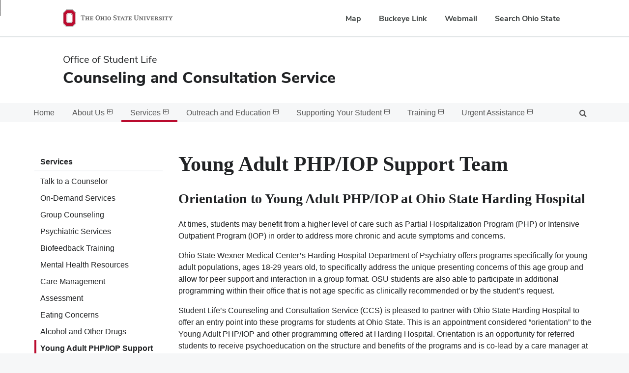

--- FILE ---
content_type: text/html; charset=utf-8
request_url: https://ccs.osu.edu/services/young-adult-php-iop-support-team
body_size: 13795
content:

    <!DOCTYPE html>
    <html lang="en-US">
    <head>
        <!-- Google Tag Manager -->
        <script>(function (w, d, s, l, i) {
                w[l] = w[l] || []; w[l].push({
                    'gtm.start':
                        new Date().getTime(), event: 'gtm.js'
                }); var f = d.getElementsByTagName(s)[0],
                    j = d.createElement(s), dl = l != 'dataLayer' ? '&l=' + l : ''; j.async = true; j.src =
                        'https://www.googletagmanager.com/gtm.js?id=' + i + dl; f.parentNode.insertBefore(j, f);
            })(window, document, 'script', 'dataLayer', 'GTM-P8MKDW6');
        </script>
        <!-- End Google Tag Manager -->
        <meta id="ctl00_ctl00_MainContent_meta_og_url" name="og:url" content="https://ccs.osu.edu/services/young-adult-php-iop-support-team" /><meta id="ctl00_ctl00_MainContent_meta_og_site_name" name="og:site_name" content="Counseling and Consultation Service" /><meta id="ctl00_ctl00_MainContent_meta_twitter_site" name="twitter:site" content="Counseling and Consultation Service" />
    <meta id="ctl00_ctl00_MainContent_PhHeadMetaTags_meta_keywords" name="keywords"></meta>
    <meta id="ctl00_ctl00_MainContent_PhHeadMetaTags_meta_meta_description" name="description" content="Young Adult PHP/IOP Support Team"></meta>

<meta id="ctl00_ctl00_MainContent_PhHeadMetaTags_meta_meta_og_description" property="og:description" content="Young Adult PHP/IOP Support Team"></meta>
<meta id="ctl00_ctl00_MainContent_PhHeadMetaTags_meta_meta_og_title" property="og:title" content="Young Adult PHP/IOP Support Team"></meta>
<meta property="og:type" content="website" />


<meta id="ctl00_ctl00_MainContent_PhHeadMetaTags_meta_meta_twitter_card" name="twitter:card" content="summary_large_image"></meta>
<meta id="ctl00_ctl00_MainContent_PhHeadMetaTags_meta_meta_twitter_title" name="twitter:title" content="Young Adult PHP/IOP Support Team"></meta>

<meta charset="utf-8" /><meta name="viewport" content="width=device-width,initial-scale=1" /><meta name="theme-color" content="#333333" />

        <!-- Favicons -->
        <link rel="shortcut icon" href="/img/favicons/favicon.ico" />
        

        <!-- Styles -->
        <link rel="stylesheet" href="/css/vendor/buckeye-alert-resp.min.css" /><link rel="stylesheet" href="/css/vendor/font-awesome.min.css" /><link rel="stylesheet" href="/css/vendor/magnific-popup.min.css" /><link rel="stylesheet" href="/css/vendor/normalize.min.css" /><link rel="stylesheet" href="/css/vendor/osu_navbar-resp-white.css" /><link rel="stylesheet" href="/css/sl.sm.css?v=04072023" /><link rel="stylesheet" href="/css/sl.core.css?v=08052024" /><link rel="stylesheet" href="/css/sl.advanced.css?v=08292025" /><link rel="stylesheet" href="/css/sl.dark.css?v=08052024" /><link rel="stylesheet" href="/css/bux.custom.css?v=08052024" />
            <script src="https://code.jquery.com/jquery-3.7.1.min.js" integrity="sha384-1H217gwSVyLSIfaLxHbE7dRb3v4mYCKbpQvzx0cegeju1MVsGrX5xXxAvs/HgeFs" crossorigin="anonymous"></script>
            <script src="https://code.jquery.com/jquery-migrate-3.5.2.min.js" integrity="sha384-q8xaSZ1piumPohq/TeRG7Teq801W0tUq/00Kt0PcnM9d4hb3w9+vMocDmnPq72ts" crossorigin="anonymous"></script>
        

        <script src="/js/vendor/knockout-3.4.2.js"></script>

        <!-- Page -->
        
	<title>Young Adult PHP/IOP Support Team : Counseling and Consultation Service</title>


        <!-- Custom -->
        <link rel="stylesheet" href="/css/sl.custom.css?v=08192024" />

        <!-- Tenant Css -->
        

            
            
        <title>

</title></head>
    <body class="">
        
        <!-- Google Tag Manager (noscript) -->
        <noscript>
            <iframe src="https://www.googletagmanager.com/ns.html?id=GTM-P8MKDW6" height="0" width="0" style="display: none; visibility: hidden"></iframe>
        </noscript>
        <!-- End Google Tag Manager (noscript) -->
        
        <div class="o-container o-container--lg">
            
            <div id="buckeye_alert" class="js-buckeyealert" hidden></div>
            <div>
                <a id="skip" href="#content" class="bux-skip-navigation">Skip to main content</a>
            </div>
            <nav id="osu-navbar" class="bux-osu-nav" aria-label="Ohio State links">
                <div class="bux-osu-nav__overlay"></div>
                <div class="bux-osu-nav__wrapper">
                    <h2 class="visually-hidden">Ohio State navigation bar</h2>
                    <div class="bux-container">
                        <div id="osu-navname-block">
                            <a class="bux-osu-nav__osu-logo-link" href="https://osu.edu">
                                <img class="bux-osu-nav__osu-logo-img" src="/img/navbar/osu-navbar.svg" alt="The Ohio State University home page" />
                            </a>
                        </div>
                        <div id="osu-navlinks-block">
                            <button type="button" id="osu-nav-trigger" aria-controls="osu-navlinks" aria-expanded="false">
                                <span class="visually-hidden">Show Links</span>
                            </button>
                            <ul id="osu-navlinks" aria-labelledby="osu-nav-trigger" class="bux-osu-nav__links">
                                <li class="bux-osu-nav__link"><a href="https://www.osu.edu/map">Map</a></li>
                                <li class="bux-osu-nav__link"><a href="https://buckeyelink.osu.edu">Buckeye Link</a></li>
                                <li class="bux-osu-nav__link"><a href="https://email.osu.edu">Webmail</a></li>
                                <li class="bux-osu-nav__link"><a href="https://www.osu.edu/search">Search Ohio State</a></li>
                            </ul>
                        </div>
                    </div>
                </div>
            </nav>

            <div id="sl-site-alerts" class="c-site-alerts js-site-alerts" hidden></div>

            <template id="sl-site-alert">
                <div class="c-site-alert js-site-alert" aria-live="polite">
                    <div class="c-site-alert__container">
                        <h2 class="c-site-alert__title"></h2>
                        <div class="c-site-alert__message"></div>
                        <button type="button" class="c-site-alert__dismiss c-btn c-btn--downplay">
                            <span class="sr-only">Dismiss alert</span>
                            <i class="fa fa-times" aria-hidden="true"></i>
                        </button>
                    </div>
                </div>
            </template>

            <header id="masthead" class="bux-header">
                <div class="bux-container bux-grid">
                    <div class="bux-header__col bux-header__col--left bux-grid__cell bux-grid__cell--8@md bux-grid__cell--9@xl">
                        <div class="bux-header__site-name-container">
                            
                            <div class="bux-header__site-name-parent">Office of Student Life</div>
                            
                            <div class="bux-header__site-name">
                                <a id="ctl00_ctl00_MainContent_HypTitle" class="js-header__unit-link" href="//ccs.osu.edu">Counseling and Consultation Service</a>
                            </div>
                        </div>
                    </div>
                    <div class="bux-header__col bux-header__col--right bux-grid__cell bux-grid__cell--auto\@sm u-flex" style="justify-content: flex-end; align-items: center;">
                        <div class="is-hidden@lg is-hidden@ie">
                            <ul class="c-list">
                                <li class="c-list__item c-list__item--horizontal u-padding-left-sm">
                                    <button class="c-list__link c-list__link--icon-16 js-nav__trigger">
                                        <i class="fa fa-bars" aria-hidden="true"></i><span class="is-hidden-accessible">Menu</span>
                                    </button>
                                </li>
                                <li class="c-list__item c-list__item--horizontal u-padding-left-sm">
                                    <button class="c-list__link c-list__link--icon-16 js-search__trigger">
                                        <i class="fa fa-search" aria-hidden="true"></i><span class="is-hidden-accessible">Search</span>
                                    </button>
                                </li>
                                
                            </ul>
                        </div>
                    </div>
                </div>
            </header>

            



            <div class="o-container o-container--md o-container--borders u-clearfix">
                <nav class="c-nav c-nav--withsearch is-shown@xxl js-nav">
                    <div class="o-container o-container--sm u-padding-none u-position-relative">
                        <ul class="sm sm-simple js-smartmenu" role="menubar">
                            <li id="ctl00_ctl00_MainContent_LiHome">
                                <a id="ctl00_ctl00_MainContent_HlHome" href="//ccs.osu.edu">Home</a>
                            </li>
                            

	
            
			<li id="ctl00_ctl00_MainContent_Navigation1_RptrNavTier1_ctl01_LiNav" class="c-list__item">
				<a id="ctl00_ctl00_MainContent_Navigation1_RptrNavTier1_ctl01_HypNav" class="c-list__link c-list__link--tier2" href="//ccs.osu.edu/about-us">About Us</a>
                <ul class="c-list">
                        <li id="ctl00_ctl00_MainContent_Navigation1_RptrNavTier1_ctl01_RptrNavTier2_ctl01_LiNav" class="c-list__item">
                            <a id="ctl00_ctl00_MainContent_Navigation1_RptrNavTier1_ctl01_RptrNavTier2_ctl01_HypNav" class="c-list__link c-list__link--tier3" href="//ccs.osu.edu/about-us/hours-and-location">Hours and Location</a>
                            
                        </li>
                    
                        <li id="ctl00_ctl00_MainContent_Navigation1_RptrNavTier1_ctl01_RptrNavTier2_ctl02_LiNav" class="c-list__item">
                            <a id="ctl00_ctl00_MainContent_Navigation1_RptrNavTier1_ctl01_RptrNavTier2_ctl02_HypNav" class="c-list__link c-list__link--tier3" href="//ccs.osu.edu/about-us/our-staff">Our Staff</a>
                            
                        </li>
                    
                        <li id="ctl00_ctl00_MainContent_Navigation1_RptrNavTier1_ctl01_RptrNavTier2_ctl03_LiNav" class="c-list__item">
                            <a id="ctl00_ctl00_MainContent_Navigation1_RptrNavTier1_ctl01_RptrNavTier2_ctl03_HypNav" class="c-list__link c-list__link--tier3" href="//ccs.osu.edu/about-us/frequently-asked-questions">Frequently Asked Questions</a>
                            
                        </li>
                    
                        <li id="ctl00_ctl00_MainContent_Navigation1_RptrNavTier1_ctl01_RptrNavTier2_ctl04_LiNav" class="c-list__item">
                            <a id="ctl00_ctl00_MainContent_Navigation1_RptrNavTier1_ctl01_RptrNavTier2_ctl04_HypNav" class="c-list__link c-list__link--tier3" href="//ccs.osu.edu/about-us/research">Research</a>
                            
                        </li>
                    
                        <li id="ctl00_ctl00_MainContent_Navigation1_RptrNavTier1_ctl01_RptrNavTier2_ctl05_LiNav" class="c-list__item">
                            <a id="ctl00_ctl00_MainContent_Navigation1_RptrNavTier1_ctl01_RptrNavTier2_ctl05_HypNav" class="c-list__link c-list__link--tier3" href="//ccs.osu.edu/about-us/accreditation">Accreditation</a>
                            
                        </li>
                    </ul>
			</li>
	
            
			<li id="ctl00_ctl00_MainContent_Navigation1_RptrNavTier1_ctl02_LiNav" class="c-list__item">
				<a id="ctl00_ctl00_MainContent_Navigation1_RptrNavTier1_ctl02_HypNav" class="c-list__link c-list__link--tier2" href="//ccs.osu.edu/services">Services</a>
                <ul class="c-list">
                        <li id="ctl00_ctl00_MainContent_Navigation1_RptrNavTier1_ctl02_RptrNavTier2_ctl01_LiNav" class="c-list__item">
                            <a id="ctl00_ctl00_MainContent_Navigation1_RptrNavTier1_ctl02_RptrNavTier2_ctl01_HypNav" class="c-list__link c-list__link--tier3" href="//ccs.osu.edu/services/talk-to-a-counselor">Talk to a Counselor</a>
                            
                        </li>
                    
                        
                    
                        <li id="ctl00_ctl00_MainContent_Navigation1_RptrNavTier1_ctl02_RptrNavTier2_ctl03_LiNav" class="c-list__item">
                            <a id="ctl00_ctl00_MainContent_Navigation1_RptrNavTier1_ctl02_RptrNavTier2_ctl03_HypNav" class="c-list__link c-list__link--tier3" href="//ccs.osu.edu/services/on-demand-services">On-Demand Services</a>
                            <ul class="c-list">
                                    <li id="ctl00_ctl00_MainContent_Navigation1_RptrNavTier1_ctl02_RptrNavTier2_ctl03_RptrNavTier3_ctl01_LiNav" class="c-list__item">
                                        <a id="ctl00_ctl00_MainContent_Navigation1_RptrNavTier1_ctl02_RptrNavTier2_ctl03_RptrNavTier3_ctl01_HypNav" class="c-list__link c-list__link--tier4" href="//ccs.osu.edu/services/on-demand-services/drop-in-workshops">Drop-In Workshops</a>
                                        
                                    </li>
                                
                                    <li id="ctl00_ctl00_MainContent_Navigation1_RptrNavTier1_ctl02_RptrNavTier2_ctl03_RptrNavTier3_ctl02_LiNav" class="c-list__item">
                                        <a id="ctl00_ctl00_MainContent_Navigation1_RptrNavTier1_ctl02_RptrNavTier2_ctl03_RptrNavTier3_ctl02_HypNav" class="c-list__link c-list__link--tier4" href="//ccs.osu.edu/services/on-demand-services/lets-talk-consultations">Let&#39;s Talk Consultations</a>
                                        
                                    </li>
                                
                                    
                                
                                    <li id="ctl00_ctl00_MainContent_Navigation1_RptrNavTier1_ctl02_RptrNavTier2_ctl03_RptrNavTier3_ctl04_LiNav" class="c-list__item">
                                        <a id="ctl00_ctl00_MainContent_Navigation1_RptrNavTier1_ctl02_RptrNavTier2_ctl03_RptrNavTier3_ctl04_HypNav" class="c-list__link c-list__link--tier4" href="//ccs.osu.edu/services/on-demand-services/uwill">UWill</a>
                                        
                                    </li>
                                </ul>
                        </li>
                    
                        <li id="ctl00_ctl00_MainContent_Navigation1_RptrNavTier1_ctl02_RptrNavTier2_ctl04_LiNav" class="c-list__item">
                            <a id="ctl00_ctl00_MainContent_Navigation1_RptrNavTier1_ctl02_RptrNavTier2_ctl04_HypNav" class="c-list__link c-list__link--tier3" href="//ccs.osu.edu/services/group-counseling">Group Counseling</a>
                            
                        </li>
                    
                        <li id="ctl00_ctl00_MainContent_Navigation1_RptrNavTier1_ctl02_RptrNavTier2_ctl05_LiNav" class="c-list__item">
                            <a id="ctl00_ctl00_MainContent_Navigation1_RptrNavTier1_ctl02_RptrNavTier2_ctl05_HypNav" class="c-list__link c-list__link--tier3" href="//ccs.osu.edu/services/psychiatric-services">Psychiatric Services</a>
                            
                        </li>
                    
                        <li id="ctl00_ctl00_MainContent_Navigation1_RptrNavTier1_ctl02_RptrNavTier2_ctl06_LiNav" class="c-list__item">
                            <a id="ctl00_ctl00_MainContent_Navigation1_RptrNavTier1_ctl02_RptrNavTier2_ctl06_HypNav" class="c-list__link c-list__link--tier3" href="//ccs.osu.edu/services/biofeedback-training">Biofeedback Training</a>
                            
                        </li>
                    
                        <li id="ctl00_ctl00_MainContent_Navigation1_RptrNavTier1_ctl02_RptrNavTier2_ctl07_LiNav" class="c-list__item">
                            <a id="ctl00_ctl00_MainContent_Navigation1_RptrNavTier1_ctl02_RptrNavTier2_ctl07_HypNav" class="c-list__link c-list__link--tier3" href="//ccs.osu.edu/services/mental-health-resources">Mental Health Resources</a>
                            
                        </li>
                    
                        <li id="ctl00_ctl00_MainContent_Navigation1_RptrNavTier1_ctl02_RptrNavTier2_ctl08_LiNav" class="c-list__item">
                            <a id="ctl00_ctl00_MainContent_Navigation1_RptrNavTier1_ctl02_RptrNavTier2_ctl08_HypNav" class="c-list__link c-list__link--tier3" href="//ccs.osu.edu/services/care-management">Care Management</a>
                            
                        </li>
                    
                        <li id="ctl00_ctl00_MainContent_Navigation1_RptrNavTier1_ctl02_RptrNavTier2_ctl09_LiNav" class="c-list__item">
                            <a id="ctl00_ctl00_MainContent_Navigation1_RptrNavTier1_ctl02_RptrNavTier2_ctl09_HypNav" class="c-list__link c-list__link--tier3" href="//ccs.osu.edu/services/assessment">Assessment</a>
                            
                        </li>
                    
                        <li id="ctl00_ctl00_MainContent_Navigation1_RptrNavTier1_ctl02_RptrNavTier2_ctl10_LiNav" class="c-list__item">
                            <a id="ctl00_ctl00_MainContent_Navigation1_RptrNavTier1_ctl02_RptrNavTier2_ctl10_HypNav" class="c-list__link c-list__link--tier3" href="//ccs.osu.edu/services/eating-concerns">Eating Concerns</a>
                            
                        </li>
                    
                        <li id="ctl00_ctl00_MainContent_Navigation1_RptrNavTier1_ctl02_RptrNavTier2_ctl11_LiNav" class="c-list__item">
                            <a id="ctl00_ctl00_MainContent_Navigation1_RptrNavTier1_ctl02_RptrNavTier2_ctl11_HypNav" class="c-list__link c-list__link--tier3" href="//ccs.osu.edu/services/alcohol-and-other-drugs">Alcohol and Other Drugs</a>
                            
                        </li>
                    
                        <li id="ctl00_ctl00_MainContent_Navigation1_RptrNavTier1_ctl02_RptrNavTier2_ctl12_LiNav" class="c-list__item">
                            <a id="ctl00_ctl00_MainContent_Navigation1_RptrNavTier1_ctl02_RptrNavTier2_ctl12_HypNav" class="c-list__link c-list__link--tier3" href="//ccs.osu.edu/services/young-adult-php-iop-support-team">Young Adult PHP/IOP Support Team</a>
                            
                        </li>
                    
                        <li id="ctl00_ctl00_MainContent_Navigation1_RptrNavTier1_ctl02_RptrNavTier2_ctl13_LiNav" class="c-list__item">
                            <a id="ctl00_ctl00_MainContent_Navigation1_RptrNavTier1_ctl02_RptrNavTier2_ctl13_HypNav" class="c-list__link c-list__link--tier3" href="https://ccs.osu.edu/cpd/">Community Provider Database</a>
                            
                        </li>
                    
                        <li id="ctl00_ctl00_MainContent_Navigation1_RptrNavTier1_ctl02_RptrNavTier2_ctl14_LiNav" class="c-list__item">
                            <a id="ctl00_ctl00_MainContent_Navigation1_RptrNavTier1_ctl02_RptrNavTier2_ctl14_HypNav" class="c-list__link c-list__link--tier3" href="//ccs.osu.edu/services/international-students">International Students</a>
                            
                        </li>
                    
                        <li id="ctl00_ctl00_MainContent_Navigation1_RptrNavTier1_ctl02_RptrNavTier2_ctl15_LiNav" class="c-list__item">
                            <a id="ctl00_ctl00_MainContent_Navigation1_RptrNavTier1_ctl02_RptrNavTier2_ctl15_HypNav" class="c-list__link c-list__link--tier3" href="//ccs.osu.edu/services/distance-learners">Distance Learners</a>
                            
                        </li>
                    </ul>
			</li>
	
            
			<li id="ctl00_ctl00_MainContent_Navigation1_RptrNavTier1_ctl03_LiNav" class="c-list__item">
				<a id="ctl00_ctl00_MainContent_Navigation1_RptrNavTier1_ctl03_HypNav" class="c-list__link c-list__link--tier2" href="//ccs.osu.edu/outreach-and-education">Outreach and Education</a>
                <ul class="c-list">
                        <li id="ctl00_ctl00_MainContent_Navigation1_RptrNavTier1_ctl03_RptrNavTier2_ctl01_LiNav" class="c-list__item">
                            <a id="ctl00_ctl00_MainContent_Navigation1_RptrNavTier1_ctl03_RptrNavTier2_ctl01_HypNav" class="c-list__link c-list__link--tier3" href="//ccs.osu.edu/outreach-and-education/outreach">Outreach</a>
                            <ul class="c-list">
                                    <li id="ctl00_ctl00_MainContent_Navigation1_RptrNavTier1_ctl03_RptrNavTier2_ctl01_RptrNavTier3_ctl01_LiNav" class="c-list__item">
                                        <a id="ctl00_ctl00_MainContent_Navigation1_RptrNavTier1_ctl03_RptrNavTier2_ctl01_RptrNavTier3_ctl01_HypNav" class="c-list__link c-list__link--tier4" href="//ccs.osu.edu/outreach-and-education/outreach/campus-events">Campus Events</a>
                                        <ul class="c-list">
                                                <li id="ctl00_ctl00_MainContent_Navigation1_RptrNavTier1_ctl03_RptrNavTier2_ctl01_RptrNavTier3_ctl01_RptrNavTier4_ctl01_LiNav" class="c-list__item">
                                                    <a id="ctl00_ctl00_MainContent_Navigation1_RptrNavTier1_ctl03_RptrNavTier2_ctl01_RptrNavTier3_ctl01_RptrNavTier4_ctl01_HypNav" class="c-list__link c-list__link--tier5" href="//ccs.osu.edu/outreach-and-education/outreach/campus-events/recess">RECESS</a>
                                                </li>
                                            
                                                <li id="ctl00_ctl00_MainContent_Navigation1_RptrNavTier1_ctl03_RptrNavTier2_ctl01_RptrNavTier3_ctl01_RptrNavTier4_ctl02_LiNav" class="c-list__item">
                                                    <a id="ctl00_ctl00_MainContent_Navigation1_RptrNavTier1_ctl03_RptrNavTier2_ctl01_RptrNavTier3_ctl01_RptrNavTier4_ctl02_HypNav" class="c-list__link c-list__link--tier5" href="//ccs.osu.edu/outreach-and-education/outreach/campus-events/movember">Movember</a>
                                                </li>
                                            </ul>
                                    </li>
                                
                                    <li id="ctl00_ctl00_MainContent_Navigation1_RptrNavTier1_ctl03_RptrNavTier2_ctl01_RptrNavTier3_ctl02_LiNav" class="c-list__item">
                                        <a id="ctl00_ctl00_MainContent_Navigation1_RptrNavTier1_ctl03_RptrNavTier2_ctl01_RptrNavTier3_ctl02_HypNav" class="c-list__link c-list__link--tier4" href="//ccs.osu.edu/outreach-and-education/outreach/embedded-clinicians">Embedded Clinicians</a>
                                        <ul class="c-list">
                                                <li id="ctl00_ctl00_MainContent_Navigation1_RptrNavTier1_ctl03_RptrNavTier2_ctl01_RptrNavTier3_ctl02_RptrNavTier4_ctl01_LiNav" class="c-list__item">
                                                    <a id="ctl00_ctl00_MainContent_Navigation1_RptrNavTier1_ctl03_RptrNavTier2_ctl01_RptrNavTier3_ctl02_RptrNavTier4_ctl01_HypNav" class="c-list__link c-list__link--tier5" href="//ccs.osu.edu/outreach-and-education/outreach/embedded-clinicians/college-of-arts-and-sciences">College of Arts and Sciences</a>
                                                </li>
                                            
                                                <li id="ctl00_ctl00_MainContent_Navigation1_RptrNavTier1_ctl03_RptrNavTier2_ctl01_RptrNavTier3_ctl02_RptrNavTier4_ctl02_LiNav" class="c-list__item">
                                                    <a id="ctl00_ctl00_MainContent_Navigation1_RptrNavTier1_ctl03_RptrNavTier2_ctl01_RptrNavTier3_ctl02_RptrNavTier4_ctl02_HypNav" class="c-list__link c-list__link--tier5" href="//ccs.osu.edu/outreach-and-education/outreach/embedded-clinicians/college-of-dentistry">College of Dentistry</a>
                                                </li>
                                            
                                                <li id="ctl00_ctl00_MainContent_Navigation1_RptrNavTier1_ctl03_RptrNavTier2_ctl01_RptrNavTier3_ctl02_RptrNavTier4_ctl03_LiNav" class="c-list__item">
                                                    <a id="ctl00_ctl00_MainContent_Navigation1_RptrNavTier1_ctl03_RptrNavTier2_ctl01_RptrNavTier3_ctl02_RptrNavTier4_ctl03_HypNav" class="c-list__link c-list__link--tier5" href="//ccs.osu.edu/outreach-and-education/outreach/embedded-clinicians/college-of-engineering">College of Engineering</a>
                                                </li>
                                            
                                                <li id="ctl00_ctl00_MainContent_Navigation1_RptrNavTier1_ctl03_RptrNavTier2_ctl01_RptrNavTier3_ctl02_RptrNavTier4_ctl04_LiNav" class="c-list__item">
                                                    <a id="ctl00_ctl00_MainContent_Navigation1_RptrNavTier1_ctl03_RptrNavTier2_ctl01_RptrNavTier3_ctl02_RptrNavTier4_ctl04_HypNav" class="c-list__link c-list__link--tier5" href="//ccs.osu.edu/outreach-and-education/outreach/embedded-clinicians/college-of-food-agricultural-and-environmental-sciences">College of Food, Agricultural, and Environmental Sciences</a>
                                                </li>
                                            
                                                
                                            
                                                <li id="ctl00_ctl00_MainContent_Navigation1_RptrNavTier1_ctl03_RptrNavTier2_ctl01_RptrNavTier3_ctl02_RptrNavTier4_ctl06_LiNav" class="c-list__item">
                                                    <a id="ctl00_ctl00_MainContent_Navigation1_RptrNavTier1_ctl03_RptrNavTier2_ctl01_RptrNavTier3_ctl02_RptrNavTier4_ctl06_HypNav" class="c-list__link c-list__link--tier5" href="//ccs.osu.edu/outreach-and-education/outreach/embedded-clinicians/college-of-nursing">College of Nursing</a>
                                                </li>
                                            
                                                <li id="ctl00_ctl00_MainContent_Navigation1_RptrNavTier1_ctl03_RptrNavTier2_ctl01_RptrNavTier3_ctl02_RptrNavTier4_ctl07_LiNav" class="c-list__item">
                                                    <a id="ctl00_ctl00_MainContent_Navigation1_RptrNavTier1_ctl03_RptrNavTier2_ctl01_RptrNavTier3_ctl02_RptrNavTier4_ctl07_HypNav" class="c-list__link c-list__link--tier5" href="//ccs.osu.edu/outreach-and-education/outreach/embedded-clinicians/college-of-optometry">College of Optometry</a>
                                                </li>
                                            
                                                <li id="ctl00_ctl00_MainContent_Navigation1_RptrNavTier1_ctl03_RptrNavTier2_ctl01_RptrNavTier3_ctl02_RptrNavTier4_ctl08_LiNav" class="c-list__item">
                                                    <a id="ctl00_ctl00_MainContent_Navigation1_RptrNavTier1_ctl03_RptrNavTier2_ctl01_RptrNavTier3_ctl02_RptrNavTier4_ctl08_HypNav" class="c-list__link c-list__link--tier5" href="//ccs.osu.edu/outreach-and-education/outreach/embedded-clinicians/college-of-pharmacy">College of Pharmacy</a>
                                                </li>
                                            
                                                <li id="ctl00_ctl00_MainContent_Navigation1_RptrNavTier1_ctl03_RptrNavTier2_ctl01_RptrNavTier3_ctl02_RptrNavTier4_ctl09_LiNav" class="c-list__item">
                                                    <a id="ctl00_ctl00_MainContent_Navigation1_RptrNavTier1_ctl03_RptrNavTier2_ctl01_RptrNavTier3_ctl02_RptrNavTier4_ctl09_HypNav" class="c-list__link c-list__link--tier5" href="//ccs.osu.edu/outreach-and-education/outreach/embedded-clinicians/college-of-public-health">College of Public Health</a>
                                                </li>
                                            
                                                <li id="ctl00_ctl00_MainContent_Navigation1_RptrNavTier1_ctl03_RptrNavTier2_ctl01_RptrNavTier3_ctl02_RptrNavTier4_ctl10_LiNav" class="c-list__item">
                                                    <a id="ctl00_ctl00_MainContent_Navigation1_RptrNavTier1_ctl03_RptrNavTier2_ctl01_RptrNavTier3_ctl02_RptrNavTier4_ctl10_HypNav" class="c-list__link c-list__link--tier5" href="//ccs.osu.edu/outreach-and-education/outreach/embedded-clinicians/college-of-social-work">College of Social Work</a>
                                                </li>
                                            
                                                <li id="ctl00_ctl00_MainContent_Navigation1_RptrNavTier1_ctl03_RptrNavTier2_ctl01_RptrNavTier3_ctl02_RptrNavTier4_ctl11_LiNav" class="c-list__item">
                                                    <a id="ctl00_ctl00_MainContent_Navigation1_RptrNavTier1_ctl03_RptrNavTier2_ctl01_RptrNavTier3_ctl02_RptrNavTier4_ctl11_HypNav" class="c-list__link c-list__link--tier5" href="//ccs.osu.edu/outreach-and-education/outreach/embedded-clinicians/fisher-college-of-business">Fisher College of Business</a>
                                                </li>
                                            
                                                <li id="ctl00_ctl00_MainContent_Navigation1_RptrNavTier1_ctl03_RptrNavTier2_ctl01_RptrNavTier3_ctl02_RptrNavTier4_ctl12_LiNav" class="c-list__item">
                                                    <a id="ctl00_ctl00_MainContent_Navigation1_RptrNavTier1_ctl03_RptrNavTier2_ctl01_RptrNavTier3_ctl02_RptrNavTier4_ctl12_HypNav" class="c-list__link c-list__link--tier5" href="//ccs.osu.edu/outreach-and-education/outreach/embedded-clinicians/moritz-college-of-law">Moritz College of Law</a>
                                                </li>
                                            
                                                <li id="ctl00_ctl00_MainContent_Navigation1_RptrNavTier1_ctl03_RptrNavTier2_ctl01_RptrNavTier3_ctl02_RptrNavTier4_ctl13_LiNav" class="c-list__item">
                                                    <a id="ctl00_ctl00_MainContent_Navigation1_RptrNavTier1_ctl03_RptrNavTier2_ctl01_RptrNavTier3_ctl02_RptrNavTier4_ctl13_HypNav" class="c-list__link c-list__link--tier5" href="//ccs.osu.edu/outreach-and-education/outreach/embedded-clinicians/undergraduate-education">Undergraduate Education</a>
                                                </li>
                                            
                                                <li id="ctl00_ctl00_MainContent_Navigation1_RptrNavTier1_ctl03_RptrNavTier2_ctl01_RptrNavTier3_ctl02_RptrNavTier4_ctl14_LiNav" class="c-list__item">
                                                    <a id="ctl00_ctl00_MainContent_Navigation1_RptrNavTier1_ctl03_RptrNavTier2_ctl01_RptrNavTier3_ctl02_RptrNavTier4_ctl14_HypNav" class="c-list__link c-list__link--tier5" href="//ccs.osu.edu/outreach-and-education/outreach/embedded-clinicians/student-life-housing-residence-education">Student Life Housing &amp; Residence Education</a>
                                                </li>
                                            
                                                <li id="ctl00_ctl00_MainContent_Navigation1_RptrNavTier1_ctl03_RptrNavTier2_ctl01_RptrNavTier3_ctl02_RptrNavTier4_ctl15_LiNav" class="c-list__item">
                                                    <a id="ctl00_ctl00_MainContent_Navigation1_RptrNavTier1_ctl03_RptrNavTier2_ctl01_RptrNavTier3_ctl02_RptrNavTier4_ctl15_HypNav" class="c-list__link c-list__link--tier5" href="//ccs.osu.edu/outreach-and-education/outreach/embedded-clinicians/student-life-student-health-services">Student Life Student Health Services</a>
                                                </li>
                                            
                                                <li id="ctl00_ctl00_MainContent_Navigation1_RptrNavTier1_ctl03_RptrNavTier2_ctl01_RptrNavTier3_ctl02_RptrNavTier4_ctl16_LiNav" class="c-list__item">
                                                    <a id="ctl00_ctl00_MainContent_Navigation1_RptrNavTier1_ctl03_RptrNavTier2_ctl01_RptrNavTier3_ctl02_RptrNavTier4_ctl16_HypNav" class="c-list__link c-list__link--tier5" href="https://ccs.osu.edu/outreach-and-education/outreach/embedded-clinicians/buckeye-commons">Buckeye Commons</a>
                                                </li>
                                            
                                                <li id="ctl00_ctl00_MainContent_Navigation1_RptrNavTier1_ctl03_RptrNavTier2_ctl01_RptrNavTier3_ctl02_RptrNavTier4_ctl17_LiNav" class="c-list__item">
                                                    <a id="ctl00_ctl00_MainContent_Navigation1_RptrNavTier1_ctl03_RptrNavTier2_ctl01_RptrNavTier3_ctl02_RptrNavTier4_ctl17_HypNav" class="c-list__link c-list__link--tier5" href="//ccs.osu.edu/outreach-and-education/outreach/embedded-clinicians/other-campus-clinicians">Other Campus Clinicians</a>
                                                </li>
                                            </ul>
                                    </li>
                                
                                    <li id="ctl00_ctl00_MainContent_Navigation1_RptrNavTier1_ctl03_RptrNavTier2_ctl01_RptrNavTier3_ctl03_LiNav" class="c-list__item">
                                        <a id="ctl00_ctl00_MainContent_Navigation1_RptrNavTier1_ctl03_RptrNavTier2_ctl01_RptrNavTier3_ctl03_HypNav" class="c-list__link c-list__link--tier4" href="//ccs.osu.edu/outreach-and-education/outreach/liaison-program">Liaison Program</a>
                                        
                                    </li>
                                
                                    <li id="ctl00_ctl00_MainContent_Navigation1_RptrNavTier1_ctl03_RptrNavTier2_ctl01_RptrNavTier3_ctl04_LiNav" class="c-list__item">
                                        <a id="ctl00_ctl00_MainContent_Navigation1_RptrNavTier1_ctl03_RptrNavTier2_ctl01_RptrNavTier3_ctl04_HypNav" class="c-list__link c-list__link--tier4" href="//ccs.osu.edu/outreach-and-education/outreach/student-involvement">Student Involvement</a>
                                        <ul class="c-list">
                                                
                                            
                                                <li id="ctl00_ctl00_MainContent_Navigation1_RptrNavTier1_ctl03_RptrNavTier2_ctl01_RptrNavTier3_ctl04_RptrNavTier4_ctl02_LiNav" class="c-list__item">
                                                    <a id="ctl00_ctl00_MainContent_Navigation1_RptrNavTier1_ctl03_RptrNavTier2_ctl01_RptrNavTier3_ctl04_RptrNavTier4_ctl02_HypNav" class="c-list__link c-list__link--tier5" href="//ccs.osu.edu/outreach-and-education/outreach/student-involvement/student-leaders">Student Leaders</a>
                                                </li>
                                            </ul>
                                    </li>
                                
                                    <li id="ctl00_ctl00_MainContent_Navigation1_RptrNavTier1_ctl03_RptrNavTier2_ctl01_RptrNavTier3_ctl05_LiNav" class="c-list__item">
                                        <a id="ctl00_ctl00_MainContent_Navigation1_RptrNavTier1_ctl03_RptrNavTier2_ctl01_RptrNavTier3_ctl05_HypNav" class="c-list__link c-list__link--tier4" href="//ccs.osu.edu/outreach-and-education/outreach/study-hacks-and-exam-tips">Study Hacks and Exam Tips</a>
                                        
                                    </li>
                                </ul>
                        </li>
                    
                        <li id="ctl00_ctl00_MainContent_Navigation1_RptrNavTier1_ctl03_RptrNavTier2_ctl02_LiNav" class="c-list__item">
                            <a id="ctl00_ctl00_MainContent_Navigation1_RptrNavTier1_ctl03_RptrNavTier2_ctl02_HypNav" class="c-list__link c-list__link--tier3" href="//ccs.osu.edu/outreach-and-education/education">Education</a>
                            <ul class="c-list">
                                    <li id="ctl00_ctl00_MainContent_Navigation1_RptrNavTier1_ctl03_RptrNavTier2_ctl02_RptrNavTier3_ctl01_LiNav" class="c-list__item">
                                        <a id="ctl00_ctl00_MainContent_Navigation1_RptrNavTier1_ctl03_RptrNavTier2_ctl02_RptrNavTier3_ctl01_HypNav" class="c-list__link c-list__link--tier4" href="//ccs.osu.edu/outreach-and-education/education/request-a-workshop">Request a Workshop</a>
                                        
                                    </li>
                                
                                    <li id="ctl00_ctl00_MainContent_Navigation1_RptrNavTier1_ctl03_RptrNavTier2_ctl02_RptrNavTier3_ctl02_LiNav" class="c-list__item">
                                        <a id="ctl00_ctl00_MainContent_Navigation1_RptrNavTier1_ctl03_RptrNavTier2_ctl02_RptrNavTier3_ctl02_HypNav" class="c-list__link c-list__link--tier4" href="//ccs.osu.edu/outreach-and-education/education/psych-bytes-podcast">Psych Bytes Podcast</a>
                                        
                                    </li>
                                
                                    
                                
                                    
                                
                                    <li id="ctl00_ctl00_MainContent_Navigation1_RptrNavTier1_ctl03_RptrNavTier2_ctl02_RptrNavTier3_ctl05_LiNav" class="c-list__item">
                                        <a id="ctl00_ctl00_MainContent_Navigation1_RptrNavTier1_ctl03_RptrNavTier2_ctl02_RptrNavTier3_ctl05_HypNav" class="c-list__link c-list__link--tier4" href="//ccs.osu.edu/outreach-and-education/education/orientation">Orientation</a>
                                        
                                    </li>
                                
                                    <li id="ctl00_ctl00_MainContent_Navigation1_RptrNavTier1_ctl03_RptrNavTier2_ctl02_RptrNavTier3_ctl06_LiNav" class="c-list__item">
                                        <a id="ctl00_ctl00_MainContent_Navigation1_RptrNavTier1_ctl03_RptrNavTier2_ctl02_RptrNavTier3_ctl06_HypNav" class="c-list__link c-list__link--tier4" href="//ccs.osu.edu/outreach-and-education/education/self-help">Self Help</a>
                                        
                                    </li>
                                </ul>
                        </li>
                    
                        <li id="ctl00_ctl00_MainContent_Navigation1_RptrNavTier1_ctl03_RptrNavTier2_ctl03_LiNav" class="c-list__item">
                            <a id="ctl00_ctl00_MainContent_Navigation1_RptrNavTier1_ctl03_RptrNavTier2_ctl03_HypNav" class="c-list__link c-list__link--tier3" href="//ccs.osu.edu/outreach-and-education/suicide-prevention-program">Suicide Prevention Program</a>
                            
                        </li>
                    </ul>
			</li>
	
            
			<li id="ctl00_ctl00_MainContent_Navigation1_RptrNavTier1_ctl04_LiNav" class="c-list__item">
				<a id="ctl00_ctl00_MainContent_Navigation1_RptrNavTier1_ctl04_HypNav" class="c-list__link c-list__link--tier2" href="//ccs.osu.edu/supporting-your-student">Supporting Your Student</a>
                <ul class="c-list">
                        <li id="ctl00_ctl00_MainContent_Navigation1_RptrNavTier1_ctl04_RptrNavTier2_ctl01_LiNav" class="c-list__item">
                            <a id="ctl00_ctl00_MainContent_Navigation1_RptrNavTier1_ctl04_RptrNavTier2_ctl01_HypNav" class="c-list__link c-list__link--tier3" href="//ccs.osu.edu/supporting-your-student/faculty-and-staff">Faculty and Staff</a>
                            <ul class="c-list">
                                    <li id="ctl00_ctl00_MainContent_Navigation1_RptrNavTier1_ctl04_RptrNavTier2_ctl01_RptrNavTier3_ctl01_LiNav" class="c-list__item">
                                        <a id="ctl00_ctl00_MainContent_Navigation1_RptrNavTier1_ctl04_RptrNavTier2_ctl01_RptrNavTier3_ctl01_HypNav" class="c-list__link c-list__link--tier4" href="//ccs.osu.edu/supporting-your-student/faculty-and-staff/assisting-distressed-students">Assisting Distressed Students</a>
                                        
                                    </li>
                                
                                    <li id="ctl00_ctl00_MainContent_Navigation1_RptrNavTier1_ctl04_RptrNavTier2_ctl01_RptrNavTier3_ctl02_LiNav" class="c-list__item">
                                        <a id="ctl00_ctl00_MainContent_Navigation1_RptrNavTier1_ctl04_RptrNavTier2_ctl01_RptrNavTier3_ctl02_HypNav" class="c-list__link c-list__link--tier4" href="//ccs.osu.edu/supporting-your-student/faculty-and-staff/referring-a-student">Referring a Student</a>
                                        
                                    </li>
                                
                                    <li id="ctl00_ctl00_MainContent_Navigation1_RptrNavTier1_ctl04_RptrNavTier2_ctl01_RptrNavTier3_ctl03_LiNav" class="c-list__item">
                                        <a id="ctl00_ctl00_MainContent_Navigation1_RptrNavTier1_ctl04_RptrNavTier2_ctl01_RptrNavTier3_ctl03_HypNav" class="c-list__link c-list__link--tier4" href="https://go.osu.edu/catteam">Consultation and Assessment Team</a>
                                        
                                    </li>
                                </ul>
                        </li>
                    
                        <li id="ctl00_ctl00_MainContent_Navigation1_RptrNavTier1_ctl04_RptrNavTier2_ctl02_LiNav" class="c-list__item">
                            <a id="ctl00_ctl00_MainContent_Navigation1_RptrNavTier1_ctl04_RptrNavTier2_ctl02_HypNav" class="c-list__link c-list__link--tier3" href="//ccs.osu.edu/supporting-your-student/academic-advisors">Academic Advisors</a>
                            
                        </li>
                    
                        <li id="ctl00_ctl00_MainContent_Navigation1_RptrNavTier1_ctl04_RptrNavTier2_ctl03_LiNav" class="c-list__item">
                            <a id="ctl00_ctl00_MainContent_Navigation1_RptrNavTier1_ctl04_RptrNavTier2_ctl03_HypNav" class="c-list__link c-list__link--tier3" href="//ccs.osu.edu/supporting-your-student/family-and-loved-ones">Family and Loved Ones</a>
                            
                        </li>
                    
                        <li id="ctl00_ctl00_MainContent_Navigation1_RptrNavTier1_ctl04_RptrNavTier2_ctl04_LiNav" class="c-list__item">
                            <a id="ctl00_ctl00_MainContent_Navigation1_RptrNavTier1_ctl04_RptrNavTier2_ctl04_HypNav" class="c-list__link c-list__link--tier3" href="//ccs.osu.edu/supporting-your-student/community-providers-and-partners">Community Providers and Partners</a>
                            
                        </li>
                    </ul>
			</li>
	
            
			<li id="ctl00_ctl00_MainContent_Navigation1_RptrNavTier1_ctl05_LiNav" class="c-list__item">
				<a id="ctl00_ctl00_MainContent_Navigation1_RptrNavTier1_ctl05_HypNav" class="c-list__link c-list__link--tier2" href="//ccs.osu.edu/training">Training</a>
                <ul class="c-list">
                        <li id="ctl00_ctl00_MainContent_Navigation1_RptrNavTier1_ctl05_RptrNavTier2_ctl01_LiNav" class="c-list__item">
                            <a id="ctl00_ctl00_MainContent_Navigation1_RptrNavTier1_ctl05_RptrNavTier2_ctl01_HypNav" class="c-list__link c-list__link--tier3" href="//ccs.osu.edu/training/discover-ohio-state">Discover Ohio State</a>
                            
                        </li>
                    
                        <li id="ctl00_ctl00_MainContent_Navigation1_RptrNavTier1_ctl05_RptrNavTier2_ctl02_LiNav" class="c-list__item">
                            <a id="ctl00_ctl00_MainContent_Navigation1_RptrNavTier1_ctl05_RptrNavTier2_ctl02_HypNav" class="c-list__link c-list__link--tier3" href="//ccs.osu.edu/training/discover-ccs">Discover CCS</a>
                            
                        </li>
                    
                        <li id="ctl00_ctl00_MainContent_Navigation1_RptrNavTier1_ctl05_RptrNavTier2_ctl03_LiNav" class="c-list__item">
                            <a id="ctl00_ctl00_MainContent_Navigation1_RptrNavTier1_ctl05_RptrNavTier2_ctl03_HypNav" class="c-list__link c-list__link--tier3" href="//ccs.osu.edu/training/doctoral-internship-in-health-service-psychology">Doctoral Internship in Health Service Psychology</a>
                            <ul class="c-list">
                                    <li id="ctl00_ctl00_MainContent_Navigation1_RptrNavTier1_ctl05_RptrNavTier2_ctl03_RptrNavTier3_ctl01_LiNav" class="c-list__item">
                                        <a id="ctl00_ctl00_MainContent_Navigation1_RptrNavTier1_ctl05_RptrNavTier2_ctl03_RptrNavTier3_ctl01_HypNav" class="c-list__link c-list__link--tier4" href="//ccs.osu.edu/training/doctoral-internship-in-health-service-psychology/clinical-service-training-experience">Clinical Service Training Experience</a>
                                        
                                    </li>
                                
                                    <li id="ctl00_ctl00_MainContent_Navigation1_RptrNavTier1_ctl05_RptrNavTier2_ctl03_RptrNavTier3_ctl02_LiNav" class="c-list__item">
                                        <a id="ctl00_ctl00_MainContent_Navigation1_RptrNavTier1_ctl05_RptrNavTier2_ctl03_RptrNavTier3_ctl02_HypNav" class="c-list__link c-list__link--tier4" href="//ccs.osu.edu/training/doctoral-internship-in-health-service-psychology/formal-training-activities">Formal Training Activities</a>
                                        
                                    </li>
                                
                                    <li id="ctl00_ctl00_MainContent_Navigation1_RptrNavTier1_ctl05_RptrNavTier2_ctl03_RptrNavTier3_ctl03_LiNav" class="c-list__item">
                                        <a id="ctl00_ctl00_MainContent_Navigation1_RptrNavTier1_ctl05_RptrNavTier2_ctl03_RptrNavTier3_ctl03_HypNav" class="c-list__link c-list__link--tier4" href="//ccs.osu.edu/training/doctoral-internship-in-health-service-psychology/typical-weekly-schedule">Typical Weekly Schedule</a>
                                        
                                    </li>
                                
                                    <li id="ctl00_ctl00_MainContent_Navigation1_RptrNavTier1_ctl05_RptrNavTier2_ctl03_RptrNavTier3_ctl04_LiNav" class="c-list__item">
                                        <a id="ctl00_ctl00_MainContent_Navigation1_RptrNavTier1_ctl05_RptrNavTier2_ctl03_RptrNavTier3_ctl04_HypNav" class="c-list__link c-list__link--tier4" href="//ccs.osu.edu/training/doctoral-internship-in-health-service-psychology/internship-admissions-support-and-initial-placement-data">Internship Admissions, Support and Initial Placement Data</a>
                                        
                                    </li>
                                
                                    <li id="ctl00_ctl00_MainContent_Navigation1_RptrNavTier1_ctl05_RptrNavTier2_ctl03_RptrNavTier3_ctl05_LiNav" class="c-list__item">
                                        <a id="ctl00_ctl00_MainContent_Navigation1_RptrNavTier1_ctl05_RptrNavTier2_ctl03_RptrNavTier3_ctl05_HypNav" class="c-list__link c-list__link--tier4" href="//ccs.osu.edu/training/doctoral-internship-in-health-service-psychology/application-information">Application Information</a>
                                        
                                    </li>
                                
                                    <li id="ctl00_ctl00_MainContent_Navigation1_RptrNavTier1_ctl05_RptrNavTier2_ctl03_RptrNavTier3_ctl06_LiNav" class="c-list__item">
                                        <a id="ctl00_ctl00_MainContent_Navigation1_RptrNavTier1_ctl05_RptrNavTier2_ctl03_RptrNavTier3_ctl06_HypNav" class="c-list__link c-list__link--tier4" href="//ccs.osu.edu/training/doctoral-internship-in-health-service-psychology/current-and-prior-interns">Current and Prior Interns</a>
                                        
                                    </li>
                                </ul>
                        </li>
                    
                        <li id="ctl00_ctl00_MainContent_Navigation1_RptrNavTier1_ctl05_RptrNavTier2_ctl04_LiNav" class="c-list__item">
                            <a id="ctl00_ctl00_MainContent_Navigation1_RptrNavTier1_ctl05_RptrNavTier2_ctl04_HypNav" class="c-list__link c-list__link--tier3" href="//ccs.osu.edu/training/counseling-practicum">Counseling Practicum</a>
                            
                        </li>
                    
                        <li id="ctl00_ctl00_MainContent_Navigation1_RptrNavTier1_ctl05_RptrNavTier2_ctl05_LiNav" class="c-list__item">
                            <a id="ctl00_ctl00_MainContent_Navigation1_RptrNavTier1_ctl05_RptrNavTier2_ctl05_HypNav" class="c-list__link c-list__link--tier3" href="//ccs.osu.edu/training/post-internship-clinical-residency">Post-Internship Clinical Residency</a>
                            <ul class="c-list">
                                    <li id="ctl00_ctl00_MainContent_Navigation1_RptrNavTier1_ctl05_RptrNavTier2_ctl05_RptrNavTier3_ctl01_LiNav" class="c-list__item">
                                        <a id="ctl00_ctl00_MainContent_Navigation1_RptrNavTier1_ctl05_RptrNavTier2_ctl05_RptrNavTier3_ctl01_HypNav" class="c-list__link c-list__link--tier4" href="//ccs.osu.edu/training/post-internship-clinical-residency/residency-components">Residency Components</a>
                                        
                                    </li>
                                
                                    <li id="ctl00_ctl00_MainContent_Navigation1_RptrNavTier1_ctl05_RptrNavTier2_ctl05_RptrNavTier3_ctl02_LiNav" class="c-list__item">
                                        <a id="ctl00_ctl00_MainContent_Navigation1_RptrNavTier1_ctl05_RptrNavTier2_ctl05_RptrNavTier3_ctl02_HypNav" class="c-list__link c-list__link--tier4" href="//ccs.osu.edu/training/post-internship-clinical-residency/typical-weekly-schedule">Typical Weekly Schedule</a>
                                        
                                    </li>
                                
                                    <li id="ctl00_ctl00_MainContent_Navigation1_RptrNavTier1_ctl05_RptrNavTier2_ctl05_RptrNavTier3_ctl03_LiNav" class="c-list__item">
                                        <a id="ctl00_ctl00_MainContent_Navigation1_RptrNavTier1_ctl05_RptrNavTier2_ctl05_RptrNavTier3_ctl03_HypNav" class="c-list__link c-list__link--tier4" href="//ccs.osu.edu/training/post-internship-clinical-residency/benefits">Benefits</a>
                                        
                                    </li>
                                
                                    <li id="ctl00_ctl00_MainContent_Navigation1_RptrNavTier1_ctl05_RptrNavTier2_ctl05_RptrNavTier3_ctl04_LiNav" class="c-list__item">
                                        <a id="ctl00_ctl00_MainContent_Navigation1_RptrNavTier1_ctl05_RptrNavTier2_ctl05_RptrNavTier3_ctl04_HypNav" class="c-list__link c-list__link--tier4" href="//ccs.osu.edu/training/post-internship-clinical-residency/application-information">Application Information</a>
                                        
                                    </li>
                                </ul>
                        </li>
                    
                        <li id="ctl00_ctl00_MainContent_Navigation1_RptrNavTier1_ctl05_RptrNavTier2_ctl06_LiNav" class="c-list__item">
                            <a id="ctl00_ctl00_MainContent_Navigation1_RptrNavTier1_ctl05_RptrNavTier2_ctl06_HypNav" class="c-list__link c-list__link--tier3" href="//ccs.osu.edu/training/psychiatry-rotation">Psychiatry Rotation</a>
                            
                        </li>
                    
                        <li id="ctl00_ctl00_MainContent_Navigation1_RptrNavTier1_ctl05_RptrNavTier2_ctl07_LiNav" class="c-list__item">
                            <a id="ctl00_ctl00_MainContent_Navigation1_RptrNavTier1_ctl05_RptrNavTier2_ctl07_HypNav" class="c-list__link c-list__link--tier3" href="//ccs.osu.edu/training/psychology-practicum">Psychology Practicum</a>
                            
                        </li>
                    
                        <li id="ctl00_ctl00_MainContent_Navigation1_RptrNavTier1_ctl05_RptrNavTier2_ctl08_LiNav" class="c-list__item">
                            <a id="ctl00_ctl00_MainContent_Navigation1_RptrNavTier1_ctl05_RptrNavTier2_ctl08_HypNav" class="c-list__link c-list__link--tier3" href="//ccs.osu.edu/training/ohio-state-social-work-i-internship">Ohio State Social Work I Internship</a>
                            
                        </li>
                    
                        <li id="ctl00_ctl00_MainContent_Navigation1_RptrNavTier1_ctl05_RptrNavTier2_ctl09_LiNav" class="c-list__item">
                            <a id="ctl00_ctl00_MainContent_Navigation1_RptrNavTier1_ctl05_RptrNavTier2_ctl09_HypNav" class="c-list__link c-list__link--tier3" href="//ccs.osu.edu/training/ohio-state-social-work-ii-internship">Ohio State Social Work II Internship</a>
                            
                        </li>
                    
                        <li id="ctl00_ctl00_MainContent_Navigation1_RptrNavTier1_ctl05_RptrNavTier2_ctl10_LiNav" class="c-list__item">
                            <a id="ctl00_ctl00_MainContent_Navigation1_RptrNavTier1_ctl05_RptrNavTier2_ctl10_HypNav" class="c-list__link c-list__link--tier3" href="//ccs.osu.edu/training/ohio-state-clinical-mental-health-counseling-internship">Ohio State Clinical Mental Health Counseling Internship</a>
                            
                        </li>
                    </ul>
			</li>
	
            
			<li id="ctl00_ctl00_MainContent_Navigation1_RptrNavTier1_ctl06_LiNav" class="c-list__item">
				<a id="ctl00_ctl00_MainContent_Navigation1_RptrNavTier1_ctl06_HypNav" class="c-list__link c-list__link--tier2" href="//ccs.osu.edu/urgent-assistance">Urgent Assistance</a>
                <ul class="c-list">
                        <li id="ctl00_ctl00_MainContent_Navigation1_RptrNavTier1_ctl06_RptrNavTier2_ctl01_LiNav" class="c-list__item">
                            <a id="ctl00_ctl00_MainContent_Navigation1_RptrNavTier1_ctl06_RptrNavTier2_ctl01_HypNav" class="c-list__link c-list__link--tier3" href="//ccs.osu.edu/urgent-assistance/coping-with-current-events">Coping with Current Events</a>
                            
                        </li>
                    
                        <li id="ctl00_ctl00_MainContent_Navigation1_RptrNavTier1_ctl06_RptrNavTier2_ctl02_LiNav" class="c-list__item">
                            <a id="ctl00_ctl00_MainContent_Navigation1_RptrNavTier1_ctl06_RptrNavTier2_ctl02_HypNav" class="c-list__link c-list__link--tier3" href="//ccs.osu.edu/urgent-assistance/grief-and-loss">Grief and Loss</a>
                            
                        </li>
                    
                        <li id="ctl00_ctl00_MainContent_Navigation1_RptrNavTier1_ctl06_RptrNavTier2_ctl03_LiNav" class="c-list__item">
                            <a id="ctl00_ctl00_MainContent_Navigation1_RptrNavTier1_ctl06_RptrNavTier2_ctl03_HypNav" class="c-list__link c-list__link--tier3" href="//ccs.osu.edu/urgent-assistance/extending-support-to-others">Extending Support to Others</a>
                            
                        </li>
                    </ul>
			</li>
	

	

                        </ul>
                        <button class="c-search__trigger is-shown@xxl js-search__trigger" aria-expanded="false"><i class="fa fa-search" aria-hidden="true"></i><span class="is-hidden-accessible">Open Search</span></button>

                    </div>
                </nav>
                <!-- .c-nav -->

                <div class="c-search__form js-search__form">
                    <div class="o-container o-container--sm u-padding-mobile">
                        <form action="//ccs.osu.edu/search" method="get">
                            <label for="search-input"><span class="is-hidden-accessible">Site Search</span></label>
                            <div class="c-form__field u-flex">
                                <input type="text" id="search-input" name="q" size="20" maxlength="512" class="u-flex-grow" />
                                <input type="submit" value="Search" class="c-btn c-btn--input" />
                            </div>
                        </form>
                    </div>
                </div>
                <!-- .c-search__form -->

                <main id="content" tabindex="-1">
                    

    <div class="o-container o-container--sm u-padding-mobile u-padding-top">
        <div id="ctl00_ctl00_MainContent_ContentBody_ContentRow" class="o-row o-row--gutter">
            <div id="ctl00_ctl00_MainContent_ContentBody_LeftMenu" class="c-nav c-nav--side o-row__col o-row__col--3of12@lg is-shown@xxl">
                <ul class="c-list u-margin-top">
                    

	
            
			<li id="ctl00_ctl00_MainContent_ContentBody_Navigation1_RptrNavTier1_ctl01_LiNav" class="c-list__item">
				<a id="ctl00_ctl00_MainContent_ContentBody_Navigation1_RptrNavTier1_ctl01_HypNav" class="c-list__link c-list__link--tier2" href="//ccs.osu.edu/services">Services</a>
                <ul class="c-list">
                        <li id="ctl00_ctl00_MainContent_ContentBody_Navigation1_RptrNavTier1_ctl01_RptrNavTier2_ctl01_LiNav" class="c-list__item">
                            <a id="ctl00_ctl00_MainContent_ContentBody_Navigation1_RptrNavTier1_ctl01_RptrNavTier2_ctl01_HypNav" class="c-list__link c-list__link--tier3" href="//ccs.osu.edu/services/talk-to-a-counselor">Talk to a Counselor</a>
                            
                        </li>
                    
                        <li id="ctl00_ctl00_MainContent_ContentBody_Navigation1_RptrNavTier1_ctl01_RptrNavTier2_ctl02_LiNav" class="c-list__item">
                            
                            
                        </li>
                    
                        <li id="ctl00_ctl00_MainContent_ContentBody_Navigation1_RptrNavTier1_ctl01_RptrNavTier2_ctl03_LiNav" class="c-list__item">
                            <a id="ctl00_ctl00_MainContent_ContentBody_Navigation1_RptrNavTier1_ctl01_RptrNavTier2_ctl03_HypNav" class="c-list__link c-list__link--tier3" href="//ccs.osu.edu/services/on-demand-services">On-Demand Services</a>
                            
                        </li>
                    
                        <li id="ctl00_ctl00_MainContent_ContentBody_Navigation1_RptrNavTier1_ctl01_RptrNavTier2_ctl04_LiNav" class="c-list__item">
                            <a id="ctl00_ctl00_MainContent_ContentBody_Navigation1_RptrNavTier1_ctl01_RptrNavTier2_ctl04_HypNav" class="c-list__link c-list__link--tier3" href="//ccs.osu.edu/services/group-counseling">Group Counseling</a>
                            
                        </li>
                    
                        <li id="ctl00_ctl00_MainContent_ContentBody_Navigation1_RptrNavTier1_ctl01_RptrNavTier2_ctl05_LiNav" class="c-list__item">
                            <a id="ctl00_ctl00_MainContent_ContentBody_Navigation1_RptrNavTier1_ctl01_RptrNavTier2_ctl05_HypNav" class="c-list__link c-list__link--tier3" href="//ccs.osu.edu/services/psychiatric-services">Psychiatric Services</a>
                            
                        </li>
                    
                        <li id="ctl00_ctl00_MainContent_ContentBody_Navigation1_RptrNavTier1_ctl01_RptrNavTier2_ctl06_LiNav" class="c-list__item">
                            <a id="ctl00_ctl00_MainContent_ContentBody_Navigation1_RptrNavTier1_ctl01_RptrNavTier2_ctl06_HypNav" class="c-list__link c-list__link--tier3" href="//ccs.osu.edu/services/biofeedback-training">Biofeedback Training</a>
                            
                        </li>
                    
                        <li id="ctl00_ctl00_MainContent_ContentBody_Navigation1_RptrNavTier1_ctl01_RptrNavTier2_ctl07_LiNav" class="c-list__item">
                            <a id="ctl00_ctl00_MainContent_ContentBody_Navigation1_RptrNavTier1_ctl01_RptrNavTier2_ctl07_HypNav" class="c-list__link c-list__link--tier3" href="//ccs.osu.edu/services/mental-health-resources">Mental Health Resources</a>
                            
                        </li>
                    
                        <li id="ctl00_ctl00_MainContent_ContentBody_Navigation1_RptrNavTier1_ctl01_RptrNavTier2_ctl08_LiNav" class="c-list__item">
                            <a id="ctl00_ctl00_MainContent_ContentBody_Navigation1_RptrNavTier1_ctl01_RptrNavTier2_ctl08_HypNav" class="c-list__link c-list__link--tier3" href="//ccs.osu.edu/services/care-management">Care Management</a>
                            
                        </li>
                    
                        <li id="ctl00_ctl00_MainContent_ContentBody_Navigation1_RptrNavTier1_ctl01_RptrNavTier2_ctl09_LiNav" class="c-list__item">
                            <a id="ctl00_ctl00_MainContent_ContentBody_Navigation1_RptrNavTier1_ctl01_RptrNavTier2_ctl09_HypNav" class="c-list__link c-list__link--tier3" href="//ccs.osu.edu/services/assessment">Assessment</a>
                            
                        </li>
                    
                        <li id="ctl00_ctl00_MainContent_ContentBody_Navigation1_RptrNavTier1_ctl01_RptrNavTier2_ctl10_LiNav" class="c-list__item">
                            <a id="ctl00_ctl00_MainContent_ContentBody_Navigation1_RptrNavTier1_ctl01_RptrNavTier2_ctl10_HypNav" class="c-list__link c-list__link--tier3" href="//ccs.osu.edu/services/eating-concerns">Eating Concerns</a>
                            
                        </li>
                    
                        <li id="ctl00_ctl00_MainContent_ContentBody_Navigation1_RptrNavTier1_ctl01_RptrNavTier2_ctl11_LiNav" class="c-list__item">
                            <a id="ctl00_ctl00_MainContent_ContentBody_Navigation1_RptrNavTier1_ctl01_RptrNavTier2_ctl11_HypNav" class="c-list__link c-list__link--tier3" href="//ccs.osu.edu/services/alcohol-and-other-drugs">Alcohol and Other Drugs</a>
                            
                        </li>
                    
                        <li id="ctl00_ctl00_MainContent_ContentBody_Navigation1_RptrNavTier1_ctl01_RptrNavTier2_ctl12_LiNav" class="c-list__item">
                            <a id="ctl00_ctl00_MainContent_ContentBody_Navigation1_RptrNavTier1_ctl01_RptrNavTier2_ctl12_HypNav" class="c-list__link c-list__link--tier3 is-active" href="//ccs.osu.edu/services/young-adult-php-iop-support-team">Young Adult PHP/IOP Support Team</a>
                            
                        </li>
                    
                        <li id="ctl00_ctl00_MainContent_ContentBody_Navigation1_RptrNavTier1_ctl01_RptrNavTier2_ctl13_LiNav" class="c-list__item">
                            <a id="ctl00_ctl00_MainContent_ContentBody_Navigation1_RptrNavTier1_ctl01_RptrNavTier2_ctl13_HypNav" class="c-list__link c-list__link--tier3" href="https://ccs.osu.edu/cpd/">Community Provider Database</a>
                            
                        </li>
                    
                        <li id="ctl00_ctl00_MainContent_ContentBody_Navigation1_RptrNavTier1_ctl01_RptrNavTier2_ctl14_LiNav" class="c-list__item">
                            <a id="ctl00_ctl00_MainContent_ContentBody_Navigation1_RptrNavTier1_ctl01_RptrNavTier2_ctl14_HypNav" class="c-list__link c-list__link--tier3" href="//ccs.osu.edu/services/international-students">International Students</a>
                            
                        </li>
                    
                        <li id="ctl00_ctl00_MainContent_ContentBody_Navigation1_RptrNavTier1_ctl01_RptrNavTier2_ctl15_LiNav" class="c-list__item">
                            <a id="ctl00_ctl00_MainContent_ContentBody_Navigation1_RptrNavTier1_ctl01_RptrNavTier2_ctl15_HypNav" class="c-list__link c-list__link--tier3" href="//ccs.osu.edu/services/distance-learners">Distance Learners</a>
                            
                        </li>
                    </ul>
			</li>
	

	

                </ul>
            </div>
            <div id="ctl00_ctl00_MainContent_ContentBody_RightContent" class="o-row__col o-row__col--9of12@lg">
                

            
                

<div class="js-content">
    

        <h1>Young Adult PHP/IOP Support Team</h1>
    
        <div class="s-editor">
            <h2>Orientation to Young Adult PHP/IOP at Ohio State Harding Hospital</h2>
<p>At times, students may benefit from a higher level of care such as Partial Hospitalization Program (PHP) or Intensive Outpatient Program (IOP) in order to address more chronic and acute symptoms and concerns.&nbsp;</p>
<p>Ohio State Wexner Medical Center&rsquo;s Harding Hospital Department of Psychiatry offers programs specifically for young adult populations, ages 18-29 years old, to specifically address the unique presenting concerns of this age group and allow for peer support and interaction in a group format. OSU students are also able to participate in additional programming within their office that is not age specific as clinically recommended or by the student&rsquo;s request.</p>
<p>Student Life&rsquo;s Counseling and Consultation Service (CCS) is pleased to partner with Ohio State Harding Hospital to offer an entry point into these programs for students at Ohio State. This is an appointment considered &ldquo;orientation&rdquo; to the Young Adult PHP/IOP and other programming offered at Harding Hospital. Orientation is an opportunity for referred students to receive psychoeducation on the structure and benefits of the programs and is co-lead by a care manager at CCS and Harding Hospital clinician. Students can schedule a no-charge assessment to these programs at the time of the orientation.</p>
<p>Any student or individual interested in self referring to the above programs can do so by calling 614-293-9560 to reach the Harding Hospital PHP/IOP office directly.&nbsp;</p>
<p>Additionally, students are offered alternative options for PHP/IOP levels of care should there be scheduling or other barriers.</p>
<h2>Young Adult PHP/IOP Support Team</h2>
<p>CCS and the following offices meet regularly to consult and work to support students who would benefit from this level of care for treatment:</p>
<ul>
<li><a href="https://wexnermedical.osu.edu/mental-behavioral/partial-hospitalization-iop" target="_blank" rel="noopener">Ohio State Harding Hospital Young Adult IOP/PHP</a></li>
<li><a href="https://slds.osu.edu/" target="_blank" rel="noopener">Student Life Disability Services</a></li>
<li><a href="http://advocacy.osu.edu/" target="_blank" rel="noopener">Student Life Student Advocacy Center</a></li>
<li><a href="https://shs.osu.edu/" target="_blank" rel="noopener">Student Life Student Health Services and Wilce Student Health Center</a></li>
</ul>
<p>This team works together to problem solve academic, financial or other barriers to accessing treatment.&nbsp;</p>
        </div>
        

    



    



    

<style>
    .gallery {
        display: grid;
        grid-gap: 10px;
        grid-template-columns: repeat(auto-fill, minmax(100px, 1fr));
        grid-auto-rows: 250px;
        150px;
        grid-auto-flow: dense;
    }

    .gallery__item img {
        width: 100%;
        height: 100%;
        object-fit: cover;
    }
</style>



    


</div>


                


        
		        
            </div>
        </div>
    </div>
    

                </main>
                <!-- #content -->
            </div>
            <!-- o-container -->
            <footer class="bux-footer bux-footer--white">
                <div class="bux-container bux-grid bux-grid--footer">
                    <div class="bux-footer__col bux-footer__col--left bux-grid__cell bux-grid__cell--12 bux-grid__cell--5@md">
                        
                        <div class="bux-footer__logo">
                            <a href="http://studentlife.osu.edu" target="_blank">
                                <img src="/img/logo-sl.png" alt="Office of Student Life home page" />
                            </a>
                        </div>
                        
                        <div class="bux-footer__contact bux-footer__contact--address">
                            <p class="bux_footer__site-name">Counseling and Consultation Service - Office of Student Life</p>
                            
                            <p class="bux_footer__address">CCS Main Office: Younkin Success Center (4th Floor)</p>
                            
                            <p class="bux_footer__address">1640 Neil Avenue</p>
                            
                            <p class="bux_footer__address">
                                Columbus, OH 43201
                            </p>
                            
                        </div>
                        
                        <img src="https://studentlife.osu.edu/img/signature-motto.png" width="157" height="19" style="margin: 10px 0 0 0; width: 157px; height: 19px;" alt="Engage. Learn. Thrive." />
                        
                        <div class="bux-footer__contact bux-footer__contact--email-phone">
                            <hr />
                            
                            <p class="bux_footer__email">
                                <a class="bux-link" href="mailto:sl-ccs@osu.edu">sl-ccs@osu.edu</a>
                            </p>
                            
                            <p class="bux_footer__phone">
                                <a class="bux-link" href="tel:614-292-5766" aria-label="Phone 6 1 4. 2 9 2. 5 7 6 6">Phone: 614-292-5766</a>
                            </p>
                            
                            <p class="bux_footer__fax">
                                <a class="bux-link" href="tel:614-688-3440">Fax: 614-688-3440</a>
                            </p>
                            
                        </div>
                    </div>
                    <div class="bux-footer__col bux-footer__col--right bux-grid__cell bux-grid__cell--12 bux-grid__cell--7@md">
                        <div class="bux-footer__fine-print">
                            <div class="bux-footer__ada">
                                If you have a disability and experience difficulty accessing this content, please contact
                                <a id="ctl00_ctl00_MainContent_HypA11yEmail" class="bux-link" href="mailto:sl-accessibility@osu.edu?subject=Student Life Sites Counseling and Consultation Service">sl-accessibility@osu.edu</a>.
                            </div>
                            <div class="bux-footer__links">
                                <p class="bux_footer__link">
                                    <a class="bux-link" href="https://go.osu.edu/privacy">Privacy Statement</a>
                                </p>
                                <p class="bux_footer__link">
                                    <a class="bux-link" href="https://go.osu.edu/nondiscrimination-notice">Non-discrimination Notice</a>
                                </p>
                                <p class="bux_footer__link">
                                    <a href="#" role="button" class="bux-link js-darkmode-toggle">Turn on dark mode</a>
                                </p>
                                <p class="bux_footer__link">
                                    <a href="#" role="button" class="ot-sdk-show-settings bux-link">Cookie Settings</a>
                                </p>
                            </div>
                            <div class="bux-footer__copyright">&copy; 2026 The Ohio State University - Counseling and Consultation Service</div>
                            <div>Page maintained by <a class="bux-link" href="https://slts.osu.edu">Student Life Technology Services</a></div>
                        </div>
                    </div>
                </div>
            </footer>
            
        </div>
        <!-- .o-container -->

        <template id="buxAccordion">
            <div class="bux-accordion" data-allow-multiple></div>
        </template>
        <template id="buxAccordionItem">
            <h3 class="bux-accordion__heading">
                <button type="button" class="bux-accordion__trigger" aria-expanded="false">
                    <span class="bux-accordion__icon" aria-hidden="true"></span>
                    <span class="bux-accordion__title"></span>
                </button>
            </h3>
            <div class="bux-accordion__panel" role="region" hidden></div>
        </template>

        <script src="/js/vendor/jquery.buckeye-alert.js"></script>
        <script src="/js/vendor/jquery.magnific-popup.min.js"></script>
        <script src="/js/vendor/jquery.matchHeight-min.js"></script>
        <script src="/js/vendor/jquery.smartmenus.min.js?v=08312021"></script>
        <script src="/js/vendor/jquery.smartmenus.keyboard.js?v=08312021"></script>
        <script src="/js/vendor/picturefill.min.js"></script>
        <script src="https://cdn.jsdelivr.net/npm/slick-carousel@1.8.1/slick/slick.min.js" integrity="sha384-YGnnOBKslPJVs35GG0TtAZ4uO7BHpHlqJhs0XK3k6cuVb6EBtl+8xcvIIOKV5wB+" crossorigin="anonymous"></script>
        <script src="/js/sl.init.js?v=10112025"></script>
        <script src="/js/sl.dark.js?v=01302021"></script>
        <script src="/js/bux.custom.js"></script>
        <script>
                    (() => {
                        'use strict';

                        // Helps prevent "skipped heading level" a11y alert.
                        const getNextHeadingLevel = element => {
                            if (!(element instanceof Element)) return null;

                            while ((element = element.previousElementSibling ?? element.parentElement)) {
                                if (element.matches('h1, h2, h3, h4, h5, h6')) {
                                    return element.tagName.replace(/h([1-6])/i, (_, l) => l === '6' ? 'p' : `h${parseInt(l) + 1}`);
                                }
                            }

                            // Traversed to document root element (<html>).
                            // May indicate "missing first level heading (<h1>)" a11y alert, if there isn't one after.
                            return null;
                        };

                        const buxifyAccordions = () => {
                            const accordions = [...document.getElementsByClassName('mce-accordion')];
                            const template = document.getElementById('buxAccordion');
                            let clone = template.content.cloneNode(true);
                            const itemTemplate = document.getElementById('buxAccordionItem');

                            for (const [i, accordion] of accordions.entries()) {
                                const itemClone = itemTemplate.content.cloneNode(true);
                                const summary = accordion.querySelector('summary');
                                const title = itemClone.querySelector('.bux-accordion__title');
                                title.innerHTML = summary.innerHTML;
                                const panel = itemClone.querySelector('.bux-accordion__panel');
                                let sibling = summary.nextSibling;

                                while (sibling) {
                                    panel.appendChild(sibling.cloneNode(true));
                                    sibling = sibling.nextSibling;
                                }

                                panel.id = `bux-accordion__panel--${i}`;
                                const trigger = itemClone.querySelector('.bux-accordion__trigger');
                                trigger.id = `bux-accordion__trigger--${i}`;
                                panel.setAttribute('aria-labelledby', trigger.id);
                                trigger.setAttribute('aria-controls', panel.id);
                                const level = getNextHeadingLevel(accordion);

                                if (level !== 'H3') {
                                    const oldHeading = itemClone.querySelector('.bux-accordion__heading');
                                    const newHeading = document.createElement(level);
                                    newHeading.classList.add('bux-accordion__heading');
                                    newHeading.innerHTML = oldHeading.innerHTML;
                                    oldHeading.replaceWith(newHeading);
                                }

                                const container = clone.querySelector('.bux-accordion');
                                container.appendChild(itemClone);

                                if (accordion.nextElementSibling?.classList.contains('mce-accordion')) {
                                    accordion.remove();
                                } else {
                                    accordion.replaceWith(clone);
                                    clone = template.content.cloneNode(true);
                                }
                            }
                        };

                        const accordionClass = 'bux-accordion';

                        const handleKeys = event => {
                            const { currentTarget: currentTrigger, key: currentKey } = event;
                            const currentAccordion = currentTrigger.parentNode.parentNode;
                            const triggers = [...currentAccordion.getElementsByClassName(`${accordionClass}__trigger`)];
                            const currentTriggerIndex = triggers.indexOf(currentTrigger);
                            let trigger;

                            switch (currentKey) {
                                case 'ArrowDown':
                                    trigger = triggers[(currentTriggerIndex === triggers.length - 1 ? 0 : currentTriggerIndex + 1)];
                                    break;
                                case 'ArrowUp':
                                    trigger = triggers[(currentTriggerIndex === 0 ? triggers.length : currentTriggerIndex) - 1];
                                    break;
                                case 'End':
                                    trigger = triggers[triggers.length - 1];
                                    break;
                                case 'Home':
                                    trigger = triggers[0];
                                    break;
                            }

                            if (trigger) {
                                trigger.focus();
                                event.preventDefault();
                            }
                        };

                        const allowMultipleOpen = element => element.parentNode.parentNode.dataset.allowMultiple !== undefined;

                        const closeAccordionItems = (trigger, triggers, panels) => {
                            triggers.filter(element => element !== trigger).forEach(otherTrigger => {
                                otherTrigger.setAttribute('aria-expanded', false);
                            });
                            const currentPanelId = trigger.getAttribute('aria-controls');
                            const currentPanel = document.getElementById(currentPanelId);
                            panels.filter(element => element !== currentPanel).forEach(otherPanel => { otherPanel.hidden = true; });
                        };

                        const toggleAccordionItem = element => {
                            const isCurrentTriggerExpanded = element.getAttribute('aria-expanded') === 'true';
                            element.setAttribute('aria-expanded', !isCurrentTriggerExpanded);
                            const currentPanelId = element.getAttribute('aria-controls');
                            const currentPanel = document.getElementById(currentPanelId);
                            currentPanel.hidden = !currentPanel.hidden;
                        };

                        const setUpBuxAccordions = () => {
                            [...document.getElementsByClassName(accordionClass)].forEach(accordion => {
                                const panels = [...accordion.getElementsByClassName(`${accordionClass}__panel`)];
                                [...accordion.getElementsByClassName(`${accordionClass}__trigger`)].forEach((trigger, _, triggers) => {
                                    trigger.addEventListener('keydown', handleKeys);
                                    trigger.addEventListener('click',
                                        event => {
                                            const currentTrigger = event.currentTarget;

                                            if (!allowMultipleOpen(currentTrigger)) {
                                                closeAccordionItems(currentTrigger, triggers, panels);
                                            }

                                            toggleAccordionItem(currentTrigger);
                                        });
                                });
                            });
                        };

                
                if ('content' in document.createElement('template')) buxifyAccordions();
                setUpBuxAccordions();
            })();
        </script>
        <script>
            (async () => {
                'use strict';

                const initAlerts = async () => {
                    const alertsContainer = document.getElementById('sl-site-alerts');
                    const response = await fetch('//ccs.osu.edu/api/alerts');
                    let alerts = await response.json();
                    alerts = alerts.filter(alert => !localStorage.getItem(alert.Fingerprint));

                    if (!alerts) {
                        alertsContainer.remove();
                        return;
                    }

                    alertsContainer.replaceChildren();
                    const template = document.getElementById('sl-site-alert');

                    for (const alert of alerts) {
                        const clone = template.content.cloneNode(true);
                        const title = clone.querySelector('.c-site-alert__title');

                        if (alert.Title) {
                            title.textContent = alert.Title;
                        } else {
                            title.remove();
                        }

                        const message = clone.querySelector('.c-site-alert__message');
                        message.innerHTML = alert.Message;
                        const dismiss = clone.querySelector('.c-site-alert__dismiss');

                        if (alert.AllowDismiss) {
                            const container = clone.querySelector('.c-site-alert__container');
                            container.style.paddingRight = '3.5rem';
                            dismiss.addEventListener('click', () => dismissAlert(alert));
                        } else {
                            dismiss.remove();
                        }

                        alertsContainer.appendChild(clone);
                    }

                    alertsContainer.hidden = false;
                };

                function dismissAlert(alert) {
                    localStorage.setItem(alert.Fingerprint, true);
                    initAlerts();
                }

                document.addEventListener('DOMContentLoaded', () => 'content' in document.createElement('template') && initAlerts());
            })();
        </script>

        

        <!-- Tenant Script -->
        <style>
.c-footer { margin-bottom: 6em; }
@media only screen and (min-width: 960px) {
	.c-footer { margin-bottom: 0; }
}
#vacov-main-container { right: 0; margin-right: 0; }
@media only screen and (min-width: 480px) {
	#vacov-main-container { right: 20px; margin-right: 1rem; }
}
</style>
<script id="vacov-script" src="https://assets.osu.edu/virtual-assistant-covid/v0.4.5/scripts.js?bot=true&css=true&skip=true" type="text/javascript" defer="defer">
</script>
<script>
$(function () {
$("#vacov-chat-frame").unwrap("<div class=\"c-video-container\"></div>");
$(".vacov-logo-img").attr("src","https://assets.osu.edu/virtual-assistant-covid/v0.4.5/assets/block-o.svg?bot=true&css=true&skip=true").addClass("u-image-auto");
$(".vacov-icon-min").attr("src","https://assets.osu.edu/virtual-assistant-covid/v0.4.5/assets/minimize.svg?bot=true&css=true&skip=true").addClass("u-image-auto");
$(".vacov-icon-open").attr("src","https://assets.osu.edu/virtual-assistant-covid/v0.4.5/assets/open.svg?bot=true&css=true&skip=true").addClass("u-image-auto");
});
</script>

    </body>
    </html>



--- FILE ---
content_type: text/css
request_url: https://ccs.osu.edu/css/vendor/buckeye-alert-resp.min.css
body_size: 58
content:
.osu-semantic{position:absolute;left:0;top:-500px;width:1px;height:1px;overflow:hidden}#buckeye_alert{background:#900;color:#fff;margin:0;padding:0;display:none;font-family:Arial,sans-serif}#buckeye_alert .container{padding:0 20px}@media only screen and (min-width:640px){#buckeye_alert .container{max-width:1180px;margin:0 auto}}#buckeye_alert h3{color:#fff;padding:.5em 0 0;margin-bottom:0}#buckeye_alert p{padding:.8em 0;margin:0}#buckeye_alert a{color:#fff;text-decoration:underline}#buckeye_alert_extra,#buckeye_alert_msg{margin:0 auto;padding:0}#buckeye_alert_msg p{font-size:1.2em;font-weight:700}#buckeye_alert_extra p{font-size:1em;padding-top:0}@media only screen and (max-width:990px){#buckeye_alert p{padding:.8em 0}#buckeye_alert_extra p{padding-top:0}}@media only screen and (max-width:700px){#buckeye_alert_msg p{font-size:1em}#buckeye_alert_extra p{font-size:.9em}}

--- FILE ---
content_type: text/css
request_url: https://ccs.osu.edu/css/sl.sm.css?v=04072023
body_size: 1915
content:
/* Mobile first layout SmartMenus Core CSS (it's not recommended editing these rules)
   You need this once per page no matter how many menu trees or different themes you use.
-------------------------------------------------------------------------------------------*/

.sm, .sm ul, .sm li { display: block; list-style: none; margin: 0; padding: 0; line-height: normal; direction: ltr; -webkit-tap-highlight-color: rgba(0,0,0,0); }
.sm-rtl, .sm-rtl ul, .sm-rtl li { direction: rtl; text-align: right; }
.sm > li > h1, .sm > li > h2, .sm > li > h3, .sm > li > h4, .sm > li > h5, .sm > li > h6 { margin: 0; padding: 0; }
.sm ul { display: none; }
.sm li, .sm a { position: relative; }
.sm a { display: block; cursor: pointer; }
    .sm a.disabled { cursor: not-allowed; }
.sm:after { content: "\00a0"; display: block; height: 0; font: 0px/0 serif; clear: both; visibility: hidden; overflow: hidden; }
.sm, .sm *, .sm *:before, .sm *:after { -moz-box-sizing: border-box; -webkit-box-sizing: border-box; box-sizing: border-box; }

.sm-simple { /*background-color: #f6f7f8;*/ }

    .sm-simple a, .sm-simple a:hover, .sm-simple a:focus, .sm-simple a:active { padding: 13px 20px 13px 20px; /* make room for the toggle button (sub indicator) */ padding-right: 50px; color: #555555; font-size: 16px; font-weight: normal; line-height: 17px; text-decoration: none; }
        /*.sm-simple a.current { background-color: #f6f7f8; }*/
        .sm-simple a.disabled { color: #cccccc; }

        .sm-simple a span.sub-arrow { position: absolute; top: 50%; margin-top: -17px; left: auto; right: 4px; width: 34px; height: 34px; overflow: hidden; text-align: center; text-shadow: none; background: rgba(0, 0, 0, 0.08); font: normal normal normal 14px/34px FontAwesome; font-size: inherit; text-rendering: auto; -webkit-font-smoothing: antialiased; }
            .sm-simple a span.sub-arrow:before { content: "\f196"; }
        .sm-simple a.highlighted span.sub-arrow:before { content: "\f147"; }


    .sm-simple li { border-top: 1px solid #ccc; }
    .sm-simple > li:first-child { border-top: 0; }

    .sm-simple ul { background: rgba(179, 179, 179, 0.1); }
        .sm-simple ul a, .sm-simple ul a:hover, .sm-simple ul a:focus, .sm-simple ul a:active { font-size: 14px; border-left: 8px solid transparent; }
        .sm-simple ul ul a,
        .sm-simple ul ul a:hover,
        .sm-simple ul ul a:focus,
        .sm-simple ul ul a:active { border-left: 16px solid transparent; }

        .sm-simple ul ul ul a,
        .sm-simple ul ul ul a:hover,
        .sm-simple ul ul ul a:focus,
        .sm-simple ul ul ul a:active { border-left: 24px solid transparent; }

        .sm-simple ul ul ul ul a,
        .sm-simple ul ul ul ul a:hover,
        .sm-simple ul ul ul ul a:focus,
        .sm-simple ul ul ul ul a:active { border-left: 32px solid transparent; }

        .sm-simple ul ul ul ul ul a,
        .sm-simple ul ul ul ul ul a:hover,
        .sm-simple ul ul ul ul ul a:focus,
        .sm-simple ul ul ul ul ul a:active { border-left: 40px solid transparent; }

.row-tier0 .title { font-weight: 700; }
.row-tier1 .title { padding-left: 10px; }
.row-tier2 .title { padding-left: 20px; }
.row-tier3 .title { padding-left: 30px; }
.row-tier4 .title { padding-left: 40px; }
.row-tier4 td { color: #444; }

.sm-simple a:hover, .sm-simple a:focus { color: #000 !important; }

@media (min-width: 1180px) {
    /* Switch to desktop layout
  -----------------------------------------------
     These transform the menu tree from
     collapsible to desktop (navbar + dropdowns)
  -----------------------------------------------*/
    /* start... (it's not recommended editing these rules) */
    .sm-simple { width: 1112px; }
    .c-nav--inset .sm-simple { width: auto; border-top: 2px solid #f6f7f8; }
    .sm-simple ul { position: absolute; z-index: 1000; }
    .sm-simple li { float: left; }
    .sm-simple.sm-rtl li { float: right; }

    .sm-simple ul li, .sm-simple.sm-rtl ul li, .sm-simple.sm-vertical li { float: none; }

    .sm-simple a { white-space: nowrap; }

    .sm-simple ul a, .sm-simple.sm-vertical a { white-space: normal; }

    .sm-simple .sm-nowrap > li > a, .sm-simple .sm-nowrap > li > :not(ul) a { white-space: nowrap; }

    /* ...end */
    .sm-simple { /*background: white;*/ }
        .sm-simple a, .sm-simple a:hover, .sm-simple a:focus, .sm-simple a:active, .sm-simple a.highlighted { padding: 11px 18px 7px 18px; color: #555555; border-bottom: 4px solid transparent; }
            .sm-simple a:hover, .sm-simple a:focus, .sm-simple a:active, .sm-simple a.highlighted, .sm-simple a.is-active { background: #eeeeee; }
            .sm-simple a.current { border-color: #ba0c2f; }
            .sm-simple a.disabled { background: white; color: #cccccc; }
            .sm-simple a.has-submenu { padding-right: 34px; }
            .sm-simple a span.sub-arrow { top: 50%; margin-top: -8px; right: 18px; width: 12px; height: 14px; font-size: 14px !important; line-height: 16px !important; background: transparent; }
        .sm-simple > li { border-top: 0; /*border-left: 1px solid #ccc;*/ }
        /*.sm-simple > li:first-child { border-left: 0; }*/
        .sm-simple ul { border: 1px solid #ccc; background: white; -webkit-box-shadow: 0 1px 1px rgba(0, 0, 0, 0.2); -moz-box-shadow: 0 1px 1px rgba(0, 0, 0, 0.2); box-shadow: 0 1px 1px rgba(0, 0, 0, 0.2); }
            .sm-simple ul a { border: 0 !important; }
                .sm-simple ul a.has-submenu { padding-right: 18px; }
                .sm-simple ul a span.sub-arrow { left: 4px; right: auto; /*margin-left: -14px;*/ }
            .sm-simple ul > li { border-left: 0; border-top: 1px solid #ccc; }
                .sm-simple ul > li:first-child { border-top: 0; }

        .sm-simple span.scroll-up,
        .sm-simple span.scroll-down { position: absolute; display: none; visibility: hidden; overflow: hidden; background: white; height: 20px; }
        .sm-simple span.scroll-up-arrow, .sm-simple span.scroll-down-arrow { position: absolute; top: -2px; left: 50%; margin-left: -8px; width: 0; height: 0; overflow: hidden; border-width: 8px; border-style: dashed dashed solid dashed; border-color: transparent transparent #555555 transparent; }
        .sm-simple span.scroll-down-arrow { top: 6px; border-style: solid dashed dashed dashed; border-color: #555555 transparent transparent transparent; }
}

/* Sponsorship grid flex */
.o-flex { display: flex; flex-flow: row wrap; justify-content: space-evenly; }

.o-flex--item { min-width: 25px; min-height: 25px; max-width: 150px; max-height: 150px; margin: 1em; text-align: center; }

    .o-flex--item svg { width: 100%; }

.o-icon-grid { align-items: center; }

.o-icon-grid--item { -webkit-transition: -webkit-transform .2s ease; transition: transform .2s ease; -webkit-backface-visibility: hidden; }

    .o-icon-grid--item:focus, .o-icon-grid--item:hover { -webkit-transform: scale(0.75, 0.75); -moz-transform: scale(0.75, 0.75); -ms-transform: scale(0.75, 0.75); -o-transform: scale(0.75, 0.75); transform: scale(0.75, 0.75); }

.jcrop-holder { background-color: transparent !important; background-image: url('/img/custom/crop-alpha-grid.jpg'); background-repeat: repeat; }


--- FILE ---
content_type: text/css
request_url: https://ccs.osu.edu/css/sl.core.css?v=08052024
body_size: 10691
content:
/* sl.core 12/6/21 */

@viewport { width: extend-to-zoom; zoom: 1.0; }

@-ms-viewport { width: extend-to-zoom; zoom: 1.0; }


/*------------------------------------------------------------------


[Namespaces]

o-			Object
c-			Component
s-			Scope
u-			Utility
is-, has-	State or Condition
js-			JavaScript Hook
_			Hack


[Table of contents]

1.  Elements
2.  Animations
3.  Objects
4.  Components
		4.1  Header
		4.2  Footer
		4.3  Nav
		4.4  Headlines
		4.4  Lists
		4.6  Buttons
		4.7  Figures
		4.8  Asides
		4.9  Callouts
		4.10 Definition Lists
		4.11 Forms
		4.12 Loader
		4.13 Tooltips
        4.14 Tables
        4.15 Wrappers
        4.16 Modals
5.  Scope
6.  Utilities
7.  Hacks
8.  Vendor


[Breakpoints]

Smartphone. 480 (sm)
Tablet.		640 (md)
Laptop.		720 (lg)
Desktop.	960 (xl)
Wide.		1200 (xxl)


-------------------------------------------------------------------*/


/* Elements */


html { -webkit-box-sizing: border-box; -moz-box-sizing: border-box; box-sizing: border-box; font-size: 1rem; }

*, *:before, *:after { box-sizing: inherit; }

body { margin: 0; background: #f6f7f8; color: #212325; font-weight: 300; font-family: 'Buckeye Sans', Arial, sans-serif; }

h1, h2, h3, h4, h5, h6 { font-weight: 300; font-size: 1rem; font-family: 'Buckeye Serif', Georgia, serif; line-height: 1.25; }

h1 { font-size: 2.625rem; line-height: 1.2; font-weight: 900; }

h2 { font-size: 1.75rem; font-weight: 800; }

h3 { font-size: 1.375rem; font-weight: 600; }

h4 { font-size: 1.125rem; font-weight: 600; }

h5 { font-size: 1rem; font-weight: 600; }

img, video { display: block; width: 100%; height: auto; border: 0; }

p { line-height: 1.5; font-weight: 400; margin: 1em 0; }

ul { list-style: square; }

button { cursor: pointer; }

iframe { border: 0; }

a { color: #ba0c2f; text-decoration: none; }
    a:focus { border-bottom: none; outline: 2px solid #3492b8; outline-offset: 2px; }

/*::selection {
	background: #26686d;
	color: #fff;
}*/

/* Paging */


.c-paging { width: 100%; line-height: 1; }
    .c-paging p { display: inline-block; margin: 0; }
    .c-paging ul { display: inline-block; list-style: none; padding: 0; margin: 0; }
    .c-paging ul, .c-paging li { display: inline-block; }
    .c-paging li { margin: 0 0 0 .25em; }
    .c-paging span, .c-paging a { display: block; }
    .c-paging span { padding: .5em; }
    .c-paging a { border: 1px solid #ccc; background: #fff; }
        .c-paging a:hover, .c-paging a:focus { border-color: #000; }


/* Animations */


@-webkit-keyframes fadeIn {
    from { opacity: 0; }

    to { opacity: 1; }
}

@-moz-keyframes fadeIn {
    from { opacity: 0; }

    to { opacity: 1; }
}

@keyframes fadeIn {
    from { opacity: 0; }

    to { opacity: 1; }
}



/* Objects */


.o-container { }

.o-container--lg { background: #fff; position: relative; margin: 0 auto; min-width: 340px; max-width: 1920px; min-height: 1000px; overflow: hidden; }

.o-container--md { }

@media only screen and (min-width: 640px) {
    .o-container--md { max-width: 1450px; margin: 0 auto; }
}

.o-container--sm { }

@media only screen and (min-width: 640px) {
    .o-container--sm { max-width: 1180px; margin: 0 auto; }
}

.o-container--borders { /*border: 2px solid #f6f7f8;
	border-width: 1px 0;*/ padding: 0 0 2em 0; }

@media only screen and (min-width: 1450px) {
    /*.o-container--borders {
		border-width: 1px;
	}*/
}


.o-media { }

.o-media__image { width: 100px; display: block; float: left; }

.o-media__text { display: block; padding: 20px; max-height: 200px; overflow: hidden; }


.o-row { clear: both; }

    .o-row:after { content: ""; visibility: hidden; display: block; height: 0; clear: both; }

.o-row--borders { border: 2px solid #f6f7f8; border-width: 1px 0 1px 1px; }

    .o-row--borders .o-row__col { border-right: 1px solid #ccc; }

.o-row--padding { }

    .o-row--padding .o-row__col { padding: 0 2em 2em 2em; }

.o-row--flex { display: flex; flex-wrap: wrap; }

    .o-row--flex.o-row--gutter { margin-bottom: auto; }

    .o-row--flex > .o-row__col { display: flex; align-self: stretch; }

.o-row--gutter { margin: 0 0 -2em 0; }

    .o-row--gutter .o-row__col { padding: 0 0 2em 0; border: 0; }

@media only screen and (min-width: 480px) {
    .o-row--gutter { width: calc(100% + 2em); }

        .o-row--gutter .o-row__col { padding: 0 2em 2em 0; }

            .o-row--gutter .o-row__col:last-child { padding: 0 2em 2em 0; }
}



.o-row__col { width: 100%; float: left; min-height: 1px; }

@media only screen and (min-width: 480px) {
    .o-row__col--12of12\@sm { width: 100%; }

    .o-row__col--11of12\@sm { width: 91.66%; }

    .o-row__col--10of12\@sm { width: 83.33%; }

    .o-row__col--9of12\@sm { width: 75%; }

    .o-row__col--8of12\@sm { width: 66.66%; }

    .o-row__col--7of12\@sm { width: 58.33%; }

    .o-row__col--6of12\@sm { width: 50%; }

    .o-row__col--5of12\@sm { width: 41.66%; }

    .o-row__col--4of12\@sm { width: 33.33%; }

    .o-row__col--3of12\@sm { width: 25%; }

    .o-row__col--2of12\@sm { width: 16.66%; }

    .o-row__col--1of12\@sm { width: 8.333%; }
}

@media only screen and (min-width: 720px) {
    .o-row__col--12of12\@md { width: 100%; }

    .o-row__col--11of12\@md { width: 91.66%; }

    .o-row__col--10of12\@md { width: 83.33%; }

    .o-row__col--9of12\@md { width: 75%; }

    .o-row__col--8of12\@md { width: 66.66%; }

    .o-row__col--7of12\@md { width: 58.33%; }

    .o-row__col--6of12\@md { width: 50%; }

    .o-row__col--5of12\@md { width: 41.66%; }

    .o-row__col--4of12\@md { width: 33.33%; }

    .o-row__col--3of12\@md { width: 25%; }

    .o-row__col--2of12\@md { width: 16.66%; }

    .o-row__col--1of12\@md { width: 8.333%; }
}

@media only screen and (min-width: 1180px) {
    .o-row__col--12of12\@lg { width: 100% !important; }

    .o-row__col--11of12\@lg { width: 91.66%; }

    .o-row__col--10of12\@lg { width: 83.33%; }

    .o-row__col--9of12\@lg { width: 75%; }

    .o-row__col--8of12\@lg { width: 66.66%; }

    .o-row__col--7of12\@lg { width: 58.33%; }

    .o-row__col--6of12\@lg { width: 50%; }

    .o-row__col--5of12\@lg { width: 41.66%; }

    .o-row__col--4of12\@lg { width: 33.33%; }

    .o-row__col--3of12\@lg { width: 25%; }

    .o-row__col--2of12\@lg { width: 16.66%; }

    .o-row__col--1of12\@lg { width: 8.333%; }
}

@media only screen and (min-width: 1400px) {
    .o-row__col--12of12\@xl { width: 100% !important; }

    .o-row__col--11of12\@xl { width: 91.66%; }

    .o-row__col--10of12\@xl { width: 83.33%; }

    .o-row__col--9of12\@xl { width: 75%; }

    .o-row__col--8of12\@xl { width: 66.66%; }

    .o-row__col--7of12\@xl { width: 58.33%; }

    .o-row__col--6of12\@xl { width: 50%; }

    .o-row__col--5of12\@xl { width: 41.66%; }

    .o-row__col--4of12\@xl { width: 33.33%; }

    .o-row__col--3of12\@xl { width: 25%; }

    .o-row__col--2of12\@xl { width: 16.66%; }

    .o-row__col--1of12\@xl { width: 8.333%; }
}


/* Component : Header */


.c-header { overflow: hidden; clear: both; position: relative; }

    .c-header.is-open .c-header__osu { left: 20px; margin: 0; }

.c-header__inner { position: relative; height: 100px; }

@media only screen and (min-width: 640px) {
    .c-header__inner { height: 150px; }
}

.c-header__identifier, .c-header__osu { padding: 0; margin: 0; }

.c-header__identifier { width: calc(100% - 215px); color: #212325; line-height: 1; }

.c-header__identifier--transition { -webkit-transition: -webkit-transform 1s, opacity 1s; -moz-transition: -moz-transform 1s, opacity 1s; -ms-transition: -ms-transform 1s, opacity 1s; -o-transition: -o-transform 1s, opacity 1s; transition: transform 1s, opacity 1s; }

@media only screen and (min-width: 1180px) {
    .c-header__identifier { width: calc(100% - 460px); }

    .c-header.is-open .c-header__identifier { -webkit-transform: translate(-100%, -50%); -ms-transform: translate(-100%, -50%); transform: translate(-100%, -50%); filter: alpha(opacity=0); opacity: 0; }
}

.c-header__office { font-family: 'Buckeye Sans', sans-serif; font-size: 0.7em; text-transform: uppercase; margin: 0 0 0.5em 0; color: #212325; }

@media only screen and (min-width: 640px) {
    .c-header__office { font-size: 1em; }
}

.c-header__unit { font-size: 1em; font-weight: 900; /*text-transform: uppercase;*/ margin: 0; line-height: unset; }

@media only screen and (min-width: 640px) {
    .c-header__unit { font-size: 2.5em; }
}

@media only screen and (min-width: 1180px) {
    .c-header__unit { font-size: 3em; }
}

.c-header__unit-link { color: #212325; font-weight: 200; }

    .c-header__unit-link strong { font-weight: 800; }

.c-header__osu { width: 400px; margin: 0 0 0 -420px; left: 100%; }

.c-header__osu--transition { -webkit-transition: left 1s, margin 1s; -moz-transition: left 1s, margin 1s; -ms-transition: left 1s, margin 1s; -o-transition: left 1s, margin 1s; transition: left 1s, margin 1s; }

.c-header__vision { font-family: 'Buckeye Serif', Georgia, serif; text-align: center; color: #ba0c2f; font-weight: 800; display: block; white-space: nowrap; width: 100%; padding: 0; margin: 0.5em 0.2em 0 0.2em; font-size: 1.75em; }

    .c-header__vision:hover, .c-header__vision:focus { border-color: #212325; }

.c-header__vision-icon-right { padding-left: 5px; }

.c-header__vision-icon-left { padding-right: 5px; }

.c-header__vision-icon-right, .c-header__vision.is-active .c-header__vision-icon-left { display: inline-block; }

.c-header__vision-icon-left, .c-header__vision.is-active .c-header__vision-icon-right { display: none; }

.c-header__vision-text { display: inline-block; }

.c-header__arrow { fill: #ba0c2f; }

.c-header__mobile { text-align: right; right: 20px; overflow: hidden; white-space: nowrap; }



/* Component : Lists */


.c-list { padding: 0; margin: 0; list-style: none; }

.c-list__item--horizontal { display: inline-block; vertical-align: middle; }


.c-list__link { display: block; width: 100%; padding: 0.5em; color: #212325; }

    .c-list__link:hover, .c-list__link:focus { color: #ba0c2f; }

.c-nav--side .c-list__link--tier2 { border-bottom: 2px solid #f6f7f8; margin-bottom: 4px; }

.c-nav--side .c-list__link { padding: 8px 1rem 8px 12px; position: relative; }
    .c-nav--side .c-list__link::after { content: ""; width: 4px; position: absolute; top: 0; bottom: 0; left: 0; background-color: transparent; }
    .c-nav--side .c-list__link:hover { color: inherit; }
        .c-nav--side .c-list__link:hover::after, .c-nav--side .c-list__link:focus::after, .c-nav--side .c-list__link.is-active::after { background-color: #ba0c2f; }

.c-list__link--box-gray { padding: 1em; background: #666; }

.c-list__link--icon-16 { width: 40px; height: 40px; text-align: center; background: #fff; border: 2px solid #f6f7f8; }

    .c-list__link--icon-16:hover, .c-list__link--icon-16:focus { border-color: #212325; color: #212325; }

    .c-list__link--icon-16.is-active { border-color: #ba0c2f; }

.c-list__link--icon-32 { width: 50px; height: 50px; text-align: center; background: #fff; border: 2px solid #f6f7f8; }

    .c-list__link--icon-32:hover, .c-list__link--icon-32:focus { border-color: #212325; color: #212325; }

    .c-list__link--icon-32.is-active { border-color: #ba0c2f; }

.c-list__link--icon-64 { width: 64px; height: 64px; text-align: center; line-height: 54px; color: #ba0c2f; }

    .c-list__link--icon-64:hover, .c-list__link--icon-64:focus { border-color: #212325; }

.c-list__link.is-active { font-weight: 800; }

.c-list__link--tier1 { }

    .c-list__link--tier1.is-active { /*border-left: 5px solid #ba0c2f;*/ /*font-weight: 800;*/ }

.c-list__link--tier2 { padding-left: 0; }

    .c-list__link--tier2.is-active { /*border-left: 5px solid #ba0c2f;*/ /*font-weight: 800;*/ }

.c-nav--side .c-list__link--tier3 { padding-left: 12px !important; }

.c-list__link--tier3.is-active { /*border-left: 5px solid #ba0c2f;*/ /*font-weight: 800;*/ }

.c-nav--side .c-list__link--tier4 { padding-left: 24px !important; }

/*.c-list__link--tier4.is-active {
		border-left: 5px solid #ba0c2f;
	}*/

.c-nav--side .c-list__link--tier5 {
    padding-left: 34px !important;
}

.c-list__link--tier5 { padding-left: 4em; }

/*    .c-list__link--tier5.is-active { border-left: 5px solid #bb0000; }*/

.c-list__link--hover { border: 1px solid transparent; }

    .c-list__link--hover:hover, .c-list__link--hover:focus { border-color: #212325; }


.c-list__icon { color: #ba0c2f; }


.c-list__title { font-weight: 600; }


.c-list__secondary, .c-list__tertiary, .c-list__restriction { color: #212325; }

.c-list__restriction { font-family: BuckeySans, sans-serif; }


/* Component : Footer */


.c-footer { min-height: 200px; padding: 24px 0; background-color: #fff; color: #212325; border-top: 2px solid #dfe3e5; font-size: .875rem; margin-bottom: 0; line-height: 1.375; }

    .c-footer a { color: #212325; border-bottom: 1px solid #212325; cursor: pointer; }

        .c-footer a:hover { background-color: #eff1f2; color: #ba0c2f; border-bottom-color: #ba0c2f; }

    .c-footer hr { border: none; border-top: 2px solid #eff1f2; margin-bottom: 16px; }

.c-footer__wordmark { width: 270px; }

.c-footer__fine-print { font-size: .75rem; font-family: BuckeyeSans,HelveticaNeue,Helvetica,Arial,sans-serif; }


/* Component : Nav */


.c-nav { /*border: 2px solid #f6f7f8;*/ border-width: 0 0 1px 0; background-color: #f6f7f8; position: relative; }

/*.c-nav:before { content: ""; width: 100%; height: 1px; top: 39px; left: 0; right: 0; bottom: 0; background-color: #ccc; position: absolute; z-index: 100; }*/

.c-nav--side { border-width: 0; }
    .c-nav--side li { font-weight: 700; }
        .c-nav--side li li { font-weight: 500; }

@media only screen and (min-width: 1180px) {

    .c-nav--withsearch { background: linear-gradient(to bottom, #f6f7f8 39px, #ccc 39px, #ccc 40px, #f6f7f8 40px); /*background: #f6f7f8 url(https://via.placeholder.com/1/ccc) 0 39px repeat-x;*/ }

    .c-nav--side { background: none; }

    .c-nav--centered { text-align: center; }

        .c-nav--centered .sm { display: inline-block; vertical-align: top; }

            .c-nav--centered .sm > li { text-align: left; }
}

.c-nav.is-open { display: block; }

.c-nav--inset { border: 1px solid #ccc; }


.c-search { }

.c-search__trigger { position: absolute; right: 20px; top: 0; height: 39px; display: inline-block; color: #555; padding: 0.7em 1.5em; border: none; background-color: transparent; }
    .c-search__trigger:hover, .c-search__trigger:focus { background-color: #eee; color: #555; }

    .c-search__trigger .fa { position: absolute; transform: translate(-50%, -50%); }

.c-search__form { display: none; padding: 1em 0; }

    .c-search__form.is-open { display: block; }



.c-tabs { }

.c-tabs__tab { float: left; margin: 0 10px 0 0; }

.c-tabs__link { display: block; padding: 10px; background: #212325; color: #fff; }

    .c-tabs__link.is-active { background: #ba0c2f; }


/* Component : Headlines */


.c-headline { }

.c-headline--centered { font-size: 1.5em; line-height: 1.25em; text-align: center; position: relative; }

@media only screen and (min-width: 640px) {
    .c-headline--centered span { display: inline-block; position: relative; background: #fff; padding: 0 0.6em; z-index: 2; }
}

@media only screen and (min-width: 720px) {
    .c-headline--centered { font-size: 2em; }

        .c-headline--centered span { max-width: 75%; }

        .c-headline--centered:before { position: absolute; left: 0; width: 100%; top: 50%; z-index: 1; height: 5px; content: ""; display: block; background: #ffffff; /* Old browsers */ background: -moz-linear-gradient(left, #ffffff 0%, #ba0c2f 10%, #ba0c2f 89%, #ffffff 100%, #ba0c2f 100%); /* FF3.6-15 */ background: -webkit-linear-gradient(left, #ffffff 0%,#ba0c2f 10%,#ba0c2f 89%,#ffffff 100%,#ba0c2f 100%); /* Chrome10-25,Safari5.1-6 */ background: linear-gradient(to right, #ffffff 0%,#ba0c2f 10%,#ba0c2f 89%,#ffffff 100%,#ba0c2f 100%); /* W3C, IE10+, FF16+, Chrome26+, Opera12+, Safari7+ */ filter: progid:DXImageTransform.Microsoft.gradient( startColorstr='#ffffff', endColorstr='#ba0c2f',GradientType=1 ); /* IE6-9 */ }
}

@media only screen and (min-width: 1180px) {
    .c-headline--centered { padding: 0 3.5em; }
}

.c-headline--section { font-size: 1.5em; margin: 0.5em 0 1em 0; text-align: center; }

@media only screen and (min-width: 640px) {
    .c-headline--section { font-size: 2em; }
}

.c-headline--sub { color: #ba0c2f; }

.c-headline--underline { border-bottom: 5px solid #ba0c2f; padding: 0.5em 0; }

.c-headline--event { font-size: 2em; font-weight: 300; margin: 1em 0; }

.c-headline--event__dayofweek { display: block; text-align: center; padding: 0.5em; margin: 0 0 0.5em 0; background-color: #ba0c2f; color: #fff; text-transform: uppercase; font-family: 'Buckeye Sans', Arial, sans-serif; font-size: 1.5em; font-size: 0.5em; font-weight: 600; letter-spacing: 0.25em; }

.c-headline--event__date { display: block; text-align: center; padding: 0.25em 0; border: solid #ba0c2f; border-width: 0 0 5px 0; color: #212325; text-transform: uppercase; font-family: 'Buckeye Sans', Arial, sans-serif; }

.c-headline--event__month { vertical-align: middle; padding: 0.25em 0 0 0; }

.c-headline--event__day { vertical-align: middle; font-weight: 600; font-size: 2em; font-family: "capita", serif; }


/* Component : Buttons */


.c-btn { display: inline-block; color: #fff; background-color: #ba0c2f; padding: 0.75em; line-height: 1; border: 0; cursor: pointer; cursor: hand; -webkit-appearance: none; transition: all .25s; -moz-transition: all .25s; -webkit-transition: all .25s; }

    .c-btn:hover, .c-btn:focus { text-decoration: none; background-color: #212325; border-color: #212325; color: #fff; }

.c-btn--ghost { background-color: transparent; border: 1px solid #fff; color: #fff; font-weight: 500; }

    .c-btn--ghost:hover, .c-btn--ghost:focus { background-color: #ba0c2f; border-color: transparent; }

.c-btn--downplay { background-color: #ccc; color: #212325; }

.c-btn--more { padding: 20px; }

.c-btn--fullwidth { width: 100%; }

.c-btn--white { background-color: #fff; border: 1px solid #ba0c2f; color: #ba0c2f; font-weight: 500; }

    .c-btn--white:hover, .c-btn--white:focus { background-color: #fff; border-color: #212325; color: #212325; }

.c-btn--input { padding: 0.5em; margin: 0; }

.c-btn--reset { padding: 0; margin: 0; border: 0; background-color: transparent; color: inherit; transition: none; -moz-transition: none; -webkit-transition: none; }

    .c-btn--reset:hover, .c-btn--reset:focus { background-color: transparent; color: inherit; }


/* Component : Figures */


.c-attachment { border: 2px solid #f6f7f8; margin: 2em 0 0 0; padding: 1em; background: #fff; }

    .c-attachment:before { content: ""; display: block; border-top: 4px solid #ba0c2f; margin: calc(-1em - 2px) calc(-1em - 2px) 1em calc(-1em - 2px); }

@media only screen and (min-width: 720px) {
    .c-attachment--left { width: 400px; float: left; margin: 1em 2em 2em 0; }

    .c-attachment--right { width: 400px; float: right; margin: 1em 0 2em 2em; }
}

.c-figure { margin: 0; }

.c-figure__caption { padding: 20px; text-align: center; font-style: italic; color: #666; }

.c-figure__item { margin: 0 0 20px 0; }

    .c-figure__item:last-child { margin: 0; }

.c-figure__title { }

.c-figure__text { display: block; }


/* Component : Asides */


.c-author { border: 2px solid #f6f7f8; padding: 0 2em 2em 2em; margin: 2em 0; }

.c-author__headline { font-style: italic; margin: 0; }

.c-author__vcard { margin-bottom: 0; }


/* Component : Callouts */


.c-callout { padding: 16px; margin: 2em 0; font-size: 1rem; background-color: #f6f7f8; }

    .c-callout h2 { font-size: 1.125rem; font-weight: 700; margin: 0 0 4px 0; }

    .c-callout p { margin-bottom: 0; }

.c-callout--info { background-color: #eee; }

    .c-callout--info h2 { /*color: #999;*/ }

.c-callout--success { background-color: #dcf5d0; }

    .c-callout--success h2 { /*color: #399939;*/ }

.c-callout--notice { background-color: #ccedf9; }

    .c-callout--notice h2 { /*color: #1B809E;*/ }

.c-callout--warning { background-color: #fff0cc; }

    .c-callout--warning h2 { /*color: #C9971C;*/ }

.c-callout--error { background-color: #ba0c2f; color: #fff; }

    .c-callout--error h2 { /*color: #ba0c2f;*/ }


/* Component : Definition Lists */


.c-dl { }

.c-dl__dt { height: 2em; display: inline; margin: 0; padding: 0.25em; font-weight: 700; }

.c-dl__dd { height: 2em; display: inline; margin: 0; padding: 0.25em; }


/* Component : Forms */


.c-form { }

.c-form__fieldset { border: 0; padding: 0; margin: 0 0 1em 0; min-width: 0; }

@-moz-document url-prefix() {
    .c-form__fieldset { display: table-cell; }
}

.c-form__legend { color: #ba0c2f; font-size: 1.25em; font-weight: 600; padding: 1em 0; width: 100%; position: relative; border-bottom: 4px solid #ba0c2f; margin: 1em 0; overflow: visible; }

/*.c-form__legend:before {
		content: "";
		display: block;
		position: absolute;
		bottom: -10px;
		left: 2em;
		width: 0;
		height: 0;
		border-style: solid;
		border-width: 10px 10px 0 10px;
		border-color: #ba0c2f transparent transparent transparent;
		-webkit-transform: translateX(-50%);
		-ms-transform: translateX(-50%);
		transform: translateX(-50%);
	}

	.c-form__legend:after {
		content: "";
		display: block;
		position: absolute;
		bottom: -8.65px;
		left: 2em;
		width: 0;
		height: 0;
		border-style: solid;
		border-width: 9px 9px 0 9px;
		border-color: #fff transparent transparent transparent;
		-webkit-transform: translateX(-50%);
		-ms-transform: translateX(-50%);
		transform: translateX(-50%);
	}*/

.c-form__row { width: 100%; clear: both; padding: 0.5em 0; }

.c-form__row--required .c-form__label label::after, .c-form__row--required .c-form__label:not(:has(label))::after { content: " *" / " required"; color: #ba0c2f; }

.c-form__label { font-weight: 600; padding: 0 0.25em 0.25em 0; }

.c-form__label--inline { display: inline-block; padding: 5px 5px 0 0; margin: 0.25em 0 !important; }

.c-form__field { }

    .c-form__field textarea { min-height: 8em; }

    .c-form__field input[type="text"], .c-form__field input[type="tel"], .c-form__field input[type="number"], .c-form__field input[type="password"], .c-form__field textarea, .c-form__field select { width: 100%; background-color: #fff; color: #666; border: 2px solid #ccc; padding: 5px; -o-transition: border-color .5s, background-color .5s; -ms-transition: border-color .5s, background-color .5s; -moz-transition: border-color .5s, background-color .5s; -webkit-transition: border-color .5s, background-color .5s; }

        .c-form__field input[type="text"]:hover, .c-form__field input[type="tel"]:hover, .c-form__field input[type="number"]:hover, .c-form__field input[type="password"]:hover, .c-form__field textarea:hover, .c-form__field select:hover, .c-form__field input[type="checkbox"]:hover, .c-form__field input[type="radio"]:hover { border-color: #000; }

        .c-form__field input[type="text"]:focus, .c-form__field input[type="tel"]:focus, .c-form__field input[type="number"]:focus, .c-form__field input[type="password"]:focus, .c-form__field textarea:focus, .c-form__field select:focus, .c-form__field input[type="checkbox"]:focus, .c-form__field input[type="radio"]:focus { border-color: #ba0c2f; outline: 0; }

    .c-form__field input[type="checkbox"]:before, .c-form__field input[type="radio"]:before { display: block; }

    .c-form__field input[type="checkbox"], .c-form__field input[type="radio"] { cursor: pointer; display: inline-block; height: 16px; width: 16px; border: 2px solid #ccc; overflow: hidden; margin: -0.25em 0.5em 0 0; vertical-align: middle; -webkit-appearance: none; outline: 0; background: 0 0; }

        .c-form__field input[type="checkbox"]:checked:before, .c-form__field input[type="checkbox"]:indeterminate:before { content: "\f00c"; font-family: "FontAwesome"; font-size: 12px; -webkit-font-smoothing: antialiased; margin: 2px 0 0 0; text-align: center; line-height: 11px; color: #212325; }

    .c-form__field input[type="radio"] { border-radius: 50%; }

    .c-form__field input[type=radio]:checked:before { content: ""; width: 10px; height: 10px; margin: 2px; border-radius: 50%; background: #212325; }

    .c-form__field input[disabled], .c-form__field textarea[disabled], .c-form__field select[disabled] { background: #eee; cursor: not-allowed; }

        .c-form__field input[disabled]:hover, .c-form__field textarea[disabled]:hover, .c-form__field select[disabled]:hover { border-color: #ccc; }

.c-form__input { width: 100%; }

@media only screen and (min-width: 720px) {
    input[type="text"].c-form__input--xs, input[type="tel"].c-form__input--xs, input[type="number"].c-form__input--xs, input[type="password"].c-form__input--xs, textarea.c-form__input--xs, select.c-form__input--xs { width: 15%; }

    input[type="text"].c-form__input--sm, input[type="tel"].c-form__input--sm, input[type="number"].c-form__input--sm, input[type="password"].c-form__input--sm, textarea.c-form__input--sm, select.c-form__input--sm { width: 25%; }

    input[type="text"].c-form__input--md, input[type="tel"].c-form__input--md, input[type="number"].c-form__input--md, input[type="password"].c-form__input--md, textarea.c-form__input--md, select.c-form__input--md { width: 50%; }

    input[type="text"].c-form__input--lg, input[type="tel"].c-form__input--lg, input[type="number"].c-form__input--lg, input[type="password"].c-form__input--lg, textarea.c-form__input--lg, select.c-form__input--lg { width: 75%; }

    input[type="text"].c-form__input--xl, input[type="tel"].c-form__input--xl, input[type="number"].c-form__input--xl, input[type="password"].c-form__input--xl, textarea.c-form__input--xl, select.c-form__input--xl { width: 100%; }

    input[type="text"].c-form__input--auto, input[type="tel"].c-form__input--auto, input[type="number"].c-form__input--auto, input[type="password"].c-form__input--auto, textarea.c-form__input--auto, select.c-form__input--auto { width: auto; }
}

.c-form__input--inline { width: initial !important; margin: 0.25em 0 !important; }


.c-form__tip { font-size: 0.75em; color: #666; margin: 0.25em 0; }


/* Component : Loader */


.c-loader { min-height: 500px; position: relative; overflow: hidden; }

.c-loader__icon { overflow: hidden; position: absolute; text-align: center; top: 50%; left: 0; right: 0; z-index: 10; -webkit-transform: translate(-50% -50%); -ms-transform: translate(-50% -50%); transform: translate(-50% -50%); }



/* Component : Tables */


.c-table { width: 100%; border-collapse: collapse; margin: 0; }

    .c-table caption { text-align: left; margin: 1em 0 0 0; padding: 0 .5em .5em .5em; font-weight: 600; }

    .c-table tr { border-bottom: 2px solid #eff1f2; }

    .c-table th { font-size: 1rem; background: #fff; color: #000; font-weight: 700; text-align: left; padding: 8px 16px; }

        .c-table th[scope=col] { border-bottom: 2px solid #646a6e; }

        .c-table th[scope=row] { background: inherit; font-size: 1rem; padding: 16px; vertical-align: top; border-bottom: 2px solid #eff1f2; }

    .c-table td { font-size: 1rem; padding: 16px; font-weight: 400; vertical-align: top; border-bottom: 2px solid #eff1f2; }

.c-table__nowrap { white-space: nowrap }

.c-table__small { width: 1% !important; }


/* Component : Wrappers */


.c-video-container { position: relative; padding-bottom: 56.25%; padding-top: 30px; height: 0; overflow: hidden; }

    .c-video-container iframe, .c-video-container object, .c-video-container embed { position: absolute; top: 0; left: 0; width: 100%; height: 100%; }


.c-table-container { min-height: .01%; overflow-x: auto; width: 100%; overflow-y: hidden; /*border: 2px solid #f6f7f8;*/ }

@media only screen and (min-width: 720px) {
    .c-table-container { border: 0; }
}

.c-table-container table { width: 100%; margin: 0; border: 0; }

.c-table-container tr:last-child th, .c-table-container tr:last-child td { border-bottom: 0; }

.c-table-container--scrollable { container: table-container--scrollable / inline-size; overflow: auto; max-width: calc(100vw - 2.5rem); max-height: calc(100vh - 2.5rem); }

@container table-container--scrollable (max-width: 535.98px) {
    td { white-space: nowrap; }
}

/* Component : Modals */


.c-modal { }

    .c-modal .mfp-iframe-scaler { min-height: 550px; }

        .c-modal .mfp-iframe-scaler iframe { background: #fff; }

.c-modal__content { max-width: 1180px; margin: 0 auto; padding: 0 2.25em; }


/* Scope : Editor */


.s-editor { }

    .s-editor h1 { font-weight: 600; }

    .s-editor h2 { font-weight: 600; }

    .s-editor hr { position: relative; border: 2px solid #f6f7f8; border-width: 1px 0 0 0; margin: 2em 0; overflow: visible; }

    .s-editor table { width: 100%; border-collapse: collapse; margin: 0; }

        .s-editor table caption { text-align: left; margin: 1em 0 0 0; padding: 0 .5em .5em .5em; font-weight: 600; }

        .s-editor table tr { border-bottom: 2px solid #eff1f2; }

        .s-editor table th { font-size: 1rem; background: #fff; color: #000; font-weight: 700; text-align: left; padding: 8px 16px; }

            .s-editor table th[scope=col] { border-bottom: 2px solid #646a6e; }

            .s-editor table th[scope=row] { font-size: 1rem; padding: 16px; background: inherit; vertical-align: top; border-bottom: 2px solid #eff1f2; }

        .s-editor table td { font-size: 1rem; padding: 16px; font-weight: 400; vertical-align: top; border-bottom: 2px solid #eff1f2; }

    .s-editor a { font-family: inherit; text-decoration: none; border-bottom: 1px solid; color: #ba0c2f; border-bottom-color: #ba0c2f; }
        .s-editor a:hover { color: #212325; border-bottom-color: #212325; background-color: #eff1f2; }

        .s-editor a:visited { color: yes; border-bottom-color: yes; }


/* Scope : Search Results */


.s-search-results { border: 2px solid #f6f7f8; -webkit-box-sizing: content-box; -moz-box-sizing: content-box; box-sizing: content-box; }


/* Utilities */


.is-hidden { display: none; }


.is-hidden-accessible { position: absolute; left: -10000px; top: auto; width: 1px; height: 1px; overflow: hidden; color: #212325; background-color: #fff; }

@media only screen and (min-width: 1180px) {
    .is-hidden-accessible\@lg { position: absolute; left: -10000px; top: auto; width: 1px; height: 1px; overflow: hidden; color: #212325; background-color: #fff; }
}


.is-hidden\@lg { display: block; }

@media only screen and (min-width: 1180px) {
    .is-hidden\@lg { display: none; }
}


.is-shown\@md { display: none; }

@media only screen and (min-width: 640px) {
    .is-shown\@md { display: block; }
}

.is-shown\@lg { display: none; }

@media only screen and (min-width: 720px) {
    .is-shown\@lg { display: block; }
}

.is-shown\@xl { display: none; }

@media only screen and (min-width: 960px) {
    .is-shown\@xl { display: block; }
}

.is-shown\@xxl { display: none; }

@media only screen and (min-width: 1180px) {
    .is-shown\@xxl { display: block; }
}

.is-shown-accessible { position: initial; left: initial; top: initial; width: initial; height: initial; overflow: initial; }

.u-aspect-square { width: 100%; padding-bottom: 100%; position: relative; }


.u-bg-charcoal { background-color: #212325; }

.u-bg-gray { background-color: #ccc; }

.u-bg-red { background-color: #ba0c2f; }

.u-bg-silver { background-color: #f6f7f8; }

.u-bg-white { background-color: #fff; }

.u-bg-fit { background-size: contain; background-position: center; background-repeat: no-repeat; }


.u-border-bottom { border-bottom: 2px solid #212325; }

.u-border-bottom--gray { border-color: #ccc; }

.u-border-left { border-left: 2px solid #212325; }

.u-border-left--gray { border-color: #ccc; }

.u-border-right { border-right: 2px solid #212325; }

.u-border-right--gray { border-color: #ccc; }

.u-border-top { border-top: 2px solid #212325; }

.u-border-top--gray { border-color: #ccc; }

.u-border-all { border: 2px solid #212325; }

.u-border-all--gray { border-color: #ccc; }


.u-color-blue { color: #1B809E; }

.u-color-gray { color: #666; }

.u-color-green { color: #399939; }

.u-color-yellow { color: #C9971C; }

.u-flex { display: flex; }

.u-flex-grow { flex-grow: 1; }


.u-float-center { margin: 0 auto; text-align: center; }

.u-float-left { float: left; }

.u-float-right { float: right; }

@media only screen and (min-width: 1180px) {
    .u-float-right\@lg { float: right; }
}


.u-align-center { text-align: center !important; }

.u-align-left { text-align: left !important; }

.u-align-right { text-align: right !important; }

@media only screen and (min-width: 1180px) {
    .u-align-right\@lg { text-align: right; }
}

@media only screen and (min-width: 480px) {
    .u-align-right\@sm { text-align: right; }
}


.u-capitalize { text-transform: capitalize; }


.u-center-vertical-cell { position: absolute; top: 50%; -webkit-transform: translateY(-50.4%); -ms-transform: translateY(-50.4%); transform: translateY(-50.4%); }

.u-center-horizontal-cell { position: absolute; top: 50%; -webkit-transform: translateX(-50%); -ms-transform: translateX(-50%); transform: translateX(-50%); }

.u-center-all-cell { position: absolute; top: 50%; left: 50%; -webkit-transform: translate(-50%, -50%); -ms-transform: translate(-50%, -50%); transform: translate(-50%, -50%); }


.u-clearfix { clear: both; }

    .u-clearfix:after { content: "."; display: block; height: 0; clear: both; visibility: hidden; }


.u-copy-small { font-size: .75em; }


.u-cursor-default { cursor: default; }

.u-cursor-pointer { cursor: pointer; }

.u-cursor-zoomin { cursor: zoom-in; }


.u-ellipsis { overflow: hidden; text-overflow: ellipsis; white-space: nowrap; }


.u-fadein { -webkit-animation: fadeIn ease-in 1; -moz-animation: fadeIn ease-in 1; animation: fadeIn ease-in 1; -webkit-animation-fill-mode: forwards; -moz-animation-fill-mode: forwards; animation-fill-mode: forwards; -webkit-animation-duration: 0.25s; -moz-animation-duration: 0.25s; animation-duration: 0.25s; }


.u-fixedheight { overflow: hidden; }

.u-fixedheight--sm { height: 200px; }

@media screen and (min-width: 640px) {
    .u-fixedheight--sm\@sm { height: 200px; }

    .u-fixedheight--md\@sm { height: 400px; }

    .u-fixedheight--lg\@sm { height: 720px; }
}

.u-fixedheight--md { height: 400px; }

@media screen and (min-width: 720px) {
    .u-fixedheight--sm\@md { height: 200px; }

    .u-fixedheight--md\@md { height: 400px; }

    .u-fixedheight--lg\@md { height: 720px; }
}

.u-fixedheight--lg { height: 600px; }

@media screen and (min-width: 960px) {
    .u-fixedheight--sm\@lg { height: 200px; }

    .u-fixedheight--md\@lg { height: 400px; }

    .u-fixedheight--lg\@lg { height: 720px; }
}


.u-gradient-red { color: #fff; background: #ba0c2f; background: -moz-linear-gradient(top, #ba0c2f 0%, #990000 100%); background: -webkit-gradient(linear, left top, left bottom, color-stop(0%,#ba0c2f), color-stop(100%,#990000)); background: -webkit-linear-gradient(top, #ba0c2f 0%, #990000 100%); background: linear-gradient(to bottom, #ba0c2f 0%,#990000 100%); filter: progid:DXImageTransform.Microsoft.gradient( startColorstr="#ba0c2f", endColorstr="#990000",GradientType=0 ); }

.u-gradient-gray { background: #dddddd; background: -moz-linear-gradient(top, #dddddd 0%, #bbbbbb 100%); background: -webkit-gradient(linear, left top, left bottom, color-stop(0%,#dddddd), color-stop(100%,#bbbbbb)); background: -webkit-linear-gradient(top, #dddddd 0%, #bbbbbb 100%); background: linear-gradient(to bottom, #dddddd 0%,#bbbbbb 100%); filter: progid:DXImageTransform.Microsoft.gradient( startColorstr="#dddddd", endColorstr="#bbbbbb",GradientType=0 ); }

.u-gradient-silver { background: #f0f0f0; background: -moz-linear-gradient(top, #f0f0f0 0%, #eeeeee 100%); background: -webkit-gradient(linear, left top, left bottom, color-stop(0%,#f0f0f0), color-stop(100%,#eeeeee)); background: -webkit-linear-gradient(top, #f0f0f0 0%,#eeeeee 100%); background: linear-gradient(to bottom, #f0f0f0 0%,#eeeeee 100%); filter: progid:DXImageTransform.Microsoft.gradient( startColorstr="#f0f0f0", endColorstr="#eeeeee",GradientType=0 ); }

.u-gradient-hex { background: radial-gradient(circle farthest-side at 0% 50%,#fff 23.5%,rgba(240,166,17,0) 0)21px 30px, radial-gradient(circle farthest-side at 0% 50%,#eee 24%,rgba(240,166,17,0) 0)19px 30px, linear-gradient(#fff 14%,rgba(240,166,17,0) 0, rgba(240,166,17,0) 85%,#fff 0)0 0, linear-gradient(150deg,#fff 24%,#eee 0,#eee 26%,rgba(240,166,17,0) 0,rgba(240,166,17,0) 74%,#eee 0,#eee 76%,#fff 0)0 0, linear-gradient(30deg,#fff 24%,#eee 0,#eee 26%,rgba(240,166,17,0) 0,rgba(240,166,17,0) 74%,#eee 0,#eee 76%,#fff 0)0 0, linear-gradient(90deg,#eee 2%,#fff 0,#fff 98%,#eee 0%)0 0 #fff; background-size: 40px 60px; }


.u-image-auto { width: initial; height: initial; }

.u-image-maximize-vertical { height: 100%; width: auto; }


.u-margin-bottom { margin-bottom: 2em; }

.u-margin-bottom-sm { margin-bottom: 1em; }

.u-margin-bottom-lg { margin-bottom: 5em !important; }

.u-margin-left { margin-left: 2em; }

.u-margin-left-sm { margin-left: 1em; }

@media screen and (min-width: 720px) {
    .u-margin-left-sm\@md { margin-left: 1em; }
}

@media screen and (min-width: 960px) {
    .u-margin-left-sm\@lg { margin-left: 1em; }
}

.u-margin-left-lg { margin-left: 5em !important; }

@media screen and (min-width: 720px) {
    .u-margin-left-lg\@md { margin-left: 5em !important; }
}

@media screen and (min-width: 960px) {
    .u-margin-left-lg\@lg { margin-left: 5em !important; }
}

@media screen and (min-width: 720px) {
    .u-margin-left\@md { margin-left: 2em; }
}

@media screen and (min-width: 960px) {
    .u-margin-left\@lg { margin-left: 2em; }
}

.u-margin-right { margin-right: 2em; }

.u-margin-right-sm { margin-right: 1em; }

@media screen and (min-width: 720px) {
    .u-margin-right-sm\@md { margin-right: 1em; }
}

@media screen and (min-width: 960px) {
    .u-margin-right-sm\@lg { margin-right: 1em; }
}

.u-margin-right-lg { margin-right: 5em !important; }

@media screen and (min-width: 720px) {
    .u-margin-right-lg\@md { margin-right: 5em !important; }
}

@media screen and (min-width: 960px) {
    .u-margin-right-lg\@lg { margin-right: 5em !important; }
}

@media screen and (min-width: 720px) {
    .u-margin-right\@md { margin-right: 2em; }
}

@media screen and (min-width: 960px) {
    .u-margin-right\@lg { margin-right: 2em; }
}

.u-margin-top { margin-top: 2em; }

.u-margin-top-sm { margin-top: 1em; }

.u-margin-top-lg { margin-top: 5em !important; }

.u-margin-top\@mobile { margin-top: 2em; }

@media screen and (min-width: 720px) {
    .u-margin-top\@mobile { margin-top: initial; }
}

.u-margin-top-sm\@mobile { margin-top: 1em; }

@media screen and (min-width: 720px) {
    .u-margin-top-sm\@mobile { margin-top: initial; }
}

.u-margin-all { margin: 2em; }

.u-margin-all-sm { margin: 1em; }

.u-margin-all-lg { margin: 5em !important; }

.u-margin-none { margin: 0; }


.u-overflow-hidden { overflow: hidden; }


.u-padding-bottom { padding-bottom: 2em; }

@media screen and (min-width: 960px) {
    .u-padding-bottom\@lg { padding-bottom: 2em; }
}

.u-padding-bottom-sm { padding-bottom: 1em; }

.u-padding-bottom-lg { padding-bottom: 5em !important; }

.u-padding-left { padding-left: 2em; }

@media screen and (min-width: 1180px) {
    .u-padding-left\@lg { padding-left: 2em; }
}

.u-padding-left-sm { padding-left: 1em; }

.u-padding-left-lg { padding-left: 5em !important; }

.u-padding-right { padding-right: 2em; }

@media screen and (min-width: 1180px) {
    .u-padding-right\@lg { padding-right: 2em; }
}

.u-padding-right-sm { padding-right: 1em; }

.u-padding-right-lg { padding-right: 5em !important; }

.u-padding-top { padding-top: 2em; }

@media screen and (min-width: 1180px) {
    .u-padding-top\@lg { padding-top: 2em; }
}

.u-padding-top-sm { padding-top: 1em; }

.u-padding-top-lg { padding-top: 5em !important; }

.u-padding-all { padding: 2em; }

@media screen and (min-width: 1180px) {
    .u-padding-all\@lg { padding: 2em; }
}

.u-padding-all-sm { padding: 1em; }

.u-padding-all-lg { padding: 5em !important; }

.u-padding-mobile { padding-left: 20px !important; padding-right: 20px !important; }

.u-padding-none { padding: 0; }


.u-position-bottom { position: absolute; bottom: 0; left: 0; }

.u-position-relative { position: relative; }


.u-required { color: #ba0c2f; vertical-align: top; font-size: 25px !important; font-weight: 600; margin: 0 5px 0 0; }


.u-rounded { display: block; background: #fff; -webkit-border-radius: 50%; -moz-border-radius: 50%; border-radius: 50%; padding: 10px; border: 2px solid #eee; }


.u-scrollcontainer { padding: 1em; height: 340px; border: 2px solid #ccc; }

.u-scroll { overflow: auto; scrollbar-base-color: #ba0c2f; scrollbar-3dlight-color: #ba0c2f; scrollbar-highlight-color: #ba0c2f; scrollbar-track-color: #999; scrollbar-arrow-color: #ba0c2f; scrollbar-shadow-color: #ba0c2f; scrollbar-dark-shadow-color: #999; }

    .u-scroll::-webkit-scrollbar { width: 13px; }

    .u-scroll::-webkit-scrollbar-track { background: #999; border-left: 1px solid #ccc; }

    .u-scroll::-webkit-scrollbar-thumb { background: #ba0c2f; }

        .u-scroll::-webkit-scrollbar-thumb:hover { background: #990000; }


.u-shadow { -webkit-box-shadow: 0 10px 15px 0 rgba(0,0,0,.3); -moz-box-shadow: 0 10px 15px 0 rgba(0,0,0,.3); box-shadow: 0 10px 15px 0 rgba(0,0,0,.3); }


.u-uppercase { text-transform: uppercase; }


.u-width-100 { width: 100%; }


/* Hacks */


.ie .container { overflow: hidden; }

.ie .u-center-vertical-table, .ie .u-center-horizontal-table, .ie .u-center-all-table { display: table; margin: 0 auto; }

.ie .u-center-vertical-cell { height: 100%; left: auto; top: auto; right: auto; bottom: auto; position: static; display: table-cell; margin: 0; vertical-align: middle; }

.ie .u-center-horizontal-cell { height: 100%; left: auto; top: auto; right: auto; bottom: auto; position: static; display: table-cell; margin: 0; text-align: center; }

.ie .u-center-vertical-cell { height: 100%; left: auto; top: auto; right: auto; bottom: auto; position: static; display: table-cell; margin: 0; vertical-align: middle; text-align: center; }

.ie .is-hidden\@ie { display: none; }

.s-editor .sm a, .s-editor .btn { border: 0; line-height: normal; }


/* Vendor */

.sm-inset ul { min-width: 100% !important; }

.sm-inset li { width: 100% !important; }


--- FILE ---
content_type: text/css
request_url: https://ccs.osu.edu/css/sl.advanced.css?v=08292025
body_size: 6348
content:
/* sl.advanced 12/6/21 */

@charset "UTF-8";

@viewport {
	width: extend-to-zoom;
	zoom: 1.0;
}

@-ms-viewport {
	width: extend-to-zoom;
	zoom: 1.0;
}


/*------------------------------------------------------------------


[Namespaces]

o-			Object
c-			Component
s-			Scope
u-			Utility
is-, has-	State or Condition
js-			JavaScript Hook
_			Hack


[Table of contents]

1.  Accordian
2.  Card
3.  Experience
4.  Gallery
5.  Map
6.  Overlay
7.  Progress
8.  Slideshow
9.  Misc. Components
10.  Hacks
11.  Vendor


[Breakpoints]

Smartphone. 480 (sm)
Tablet.		640 (md)
Laptop.		720 (lg)
Desktop.	960
Wide.		1200


-------------------------------------------------------------------*/


/* Accordian */


.c-accordian {
	background: #f6f7f8;
}

.c-accordian__item {
	position: relative;
	border-bottom: 1px solid #ccc;
}

	.c-accordian__item:last-child {
		border: 0;
	}

.c-accordian__label {
	padding: 1em 4em 1em 1em;
	display: block;
	cursor: pointer;
	font-weight: 500;
}

	.c-accordian__label:hover, .c-accordian__label:focus {
		background-color: #eee;
	}

	.c-accordian__label:after {
		content: '';
		position: absolute;
		width: 20px;
		height: 20px;
		right: 1em;
		top: 1em;
		content: "\f054";
		font-family: "FontAwesome";
		-webkit-transition: 300ms ease all;
		-moz-transition: 300ms ease all;
		-o-transition: 300ms ease all;
		transition: 300ms ease all;
	}

.c-accordian__trigger:checked + .c-accordian__label:after {
	-webkit-transform: translate(-50%, 25%) rotate(90deg);
	-moz-transform: translate(-50%, 25%) rotate(90deg);
	-ms-transform: translate(-50%, 25%) rotate(90deg);
	-o-transform: translate(-50%, 25%) rotate(90deg);
	transform: translate(-50%, 25%) rotate(90deg);
}

.c-accordian__trigger {
	opacity: 0;
	float: right;
}

	.c-accordian__trigger:checked ~ .c-accordian__article {
		-webkit-transition: max-height 0.75s ease-in;
		-moz-transition: max-height 0.75s ease-in;
		-o-transition: max-height 0.75s ease-in;
		-ms-transition: max-height 0.75s ease-in;
		transition: max-height 0.75s ease-in;
		max-height: 1000px;
	}

.c-accordian__article {
	overflow: hidden;
	max-height: 0px;
	position: relative;
	-webkit-transition: max-height 0.5s cubic-bezier(0, 1.05, 0, 1);
	-moz-transition: max-height 0.5s cubic-bezier(0, 1.05, 0, 1);
	-o-transition: max-height 0.5s cubic-bezier(0, 1.05, 0, 1);
	-ms-transition: max-height 0.5s cubic-bezier(0, 1.05, 0, 1);
	transition: max-height 0.5s cubic-bezier(0, 1.05, 0, 1);
}

.c-accordian__content {
	padding: 1em;
	color: #666;
}


/* Card */

.c-card {
	background-color: #fff;
	width: 100%;
}

.c-card--ltr {
	position: relative;
}

	.c-card--ltr .c-card__image {
		float: left;
		width: 40%;
		border-width: 0 5px 0 0;
	}

		/*.c-card--ltr .c-card__image:before {
			top: 50%;
			bottom: auto;
			left: auto;
			right: 0;
			-webkit-transform: translate(5px, -50%);
			-moz-transform: translate(5px, -50%);
			transform: translate(5px, -50%);
			width: 0;
			height: 0;
			border-style: solid;
			border-width: 15px 15px 15px 0;
			border-color: transparent #ffffff transparent transparent;
		}*/

	.c-card--ltr .c-card__text {
		position: absolute;
		top: 0;
		right: 0;
		bottom: 0;
		width: 60%;
	}

		.c-card--ltr .c-card__text:after {
			content: "";
			display: block;
			position: absolute;
			width: 100%;
			height: 50px;
			bottom: 0;
			left: 0;
			right: 0;
			background: linear-gradient(to bottom, rgba(256,256,256,0) 0%, rgba(256,256,256,1) 100%);
			background: -webkit-linear-gradient(top, rgba(256,256,256,0) 0%, rgba(256,256,256,1) 100%);
			background: -moz-linear-gradient(top, rgba(256,256,256,0) 0%, rgba(256,256,256,1) 100%);
			background: -ms-linear-gradient(top, rgba(256,256,256,0) 0%, rgba(256,256,256,1) 100%);
		}

	.c-card--ltr .c-card__content {
		max-height: 150px;
	}

.c-card__image {
	position: relative;
	width: 100%;
	background: #ccc;
}

	/*.c-card__image:before {
		content: "";
		display: block;
		position: absolute;
		bottom: -5px;
		left: 50%;
		-webkit-transform: translateX(-50%);
		-moz-transform: translateX(-50%);
		-ms-transform: translateX(-50%);
		width: 0;
		height: 0;
		border-style: solid;
		border-width: 0 20px 20px 20px;
		border-color: transparent transparent #ffffff transparent;
	}*/

.c-card__image-sm {
	padding: 1.5em 0;
    border-inline: 2px solid #f6f7f8;
    writing-mode: horizontal-tb;
}

	.c-card__image-sm img {
		margin: 0 auto;
		width: 100px;
		height: 100px;
		-webkit-border-radius: 50%;
		-moz-border-radius: 50%;
		border-radius: 50%;
		border: 2px solid #f6f7f8;
	}

.c-card__link {
	display: block;
	/*overflow: hidden;*/
	position: relative;
	border: 2px solid #eee;
	border-width: 0 2px 2px 2px;
	color: #212325;
	width: 100%;
}

	.c-card__link:before {
		content: "";
		display: block;
		border-top: 4px solid #ba0c2f;
		margin: 0 -2px;
	}

	.c-card__link:hover, .c-card__link:focus {
		border-color: #212325;
	}

	.c-card__link:hover:before , .c-card__link:focus:before {
		border-color: #212325;
	}

.c-card__link--noborder, .c-card__link--noborder:hover, .c-card__link--noborder:focus {
	border: 0;
}

.c-card__meta {
	padding: 20px 20px 0 20px;
}

.c-card__section {
	font-weight: 700;
}

.c-card__header {
	padding: 20px;
	margin: 0;
	font-size: 1em;
	color: #ba0c2f;
}

@media only screen and (min-width: 960px) {
	.c-card__header {
		font-size: 1.5em;
	}
}

.c-card__subheader {
	padding: 0 20px 20px 20px;
	margin: 0;
	color: #212325;
	font-size: 1em;
}

.c-card__description {
	padding: 0 20px 20px 20px;
	margin: 0;
}


/* Experience */


.c-experience {
	width: 200%;
	height: 100%;
}

.c-experience__unit, .c-experience__sl {
	width: 50%;
	float: left;
	-webkit-transition: -webkit-transform 1s, max-height 1s;
	-moz-transition: -moz-transform 1s, max-height 1s;
	-ms-transition: -ms-transform 1s, max-height 1s;
	transition: transform 1s, max-height 1s;
	-webkit-backface-visibility: hidden;
	-moz-backface-visibility: hidden;
	backface-visibility: hidden;
}

.c-experience__sl {
	max-height: 500px;
}

.c-experience.is-open .c-experience__unit, .c-experience.is-open .c-experience__sl {
	-webkit-transform: translateX(-100%);
	-moz-transform: translateX(-100%);
	-ms-transform: translateX(-100%);
	transform: translateX(-100%);
}

.c-experience.is-open .c-experience__sl {
	max-height: 50000px;
}

.c-experience__loader {
	position: relative;
	height: 400px;
}

.c-experience__content {
	min-height: 400px;
}

	.c-experience__content.is-hidden-accessible {
		display: none;
	}

.c-experience__feature {
	display: block;
}

.c-experience__date {
}

.c-experience__location {
}

.c-experience__header {
}

.c-experience__description {
}

.c-experience__departments {
	margin: -5px 0 -5px -5px;
}

	.c-experience__departments li {
		padding: 5px;
	}

.c-experience__departments-link {
	display: block;
	padding: 10px;
	border: 2px solid #f6f7f8;
	color: #212325;
}

	.c-experience__departments-link:hover, .c-experience__departments-link:focus {
		border-color: #ba0c2f;
	}


.c-feed {
	padding: 0;
	margin: 0 -12px -12px -12px;
	list-style: none;
	color: #666;
}

.c-feed__item {
	width: 100%;
	padding: 12px;
	float: left;
}

@media only screen and (min-width: 480px) {
	.c-feed__item {
		width: 50%;
	}
}

@media only screen and (min-width: 720px) {
	.c-feed__item {
		width: 33.3%;
	}
}

.c-feed__link {
	width: 100%;
	display: block;
	position: relative;
	overflow: hidden;
	border: 2px solid #f6f7f8;
	text-decoration: none;
	color: #212325;
	background: #fff;
}

	.c-feed__link:hover, .c-feed__link:focus {
		border-color: #212325;
	}

@media only screen and (min-width: 480px) {
	.c-feed__link {
		height: 240px;
	}
}

.c-feed__header {
	font-family: inherit;
	float: left;
	clear: both;
	width: 100%;
	position: relative;
	border-bottom: 4px solid #ba0c2f;
	padding: 20px;
}

	/*.c-feed__header:before {
		content: "";
		display: block;
		position: absolute;
		bottom: -1px;
		left: 15px;
		width: 0;
		height: 0;
		border-style: solid;
		border-width: 0 10px 10px 10px;
		border-color: transparent transparent #ccc transparent;
	}

	.c-feed__header:after {
		content: "";
		display: block;
		position: absolute;
		bottom: -1px;
		left: 16px;
		width: 0;
		height: 0;
		border-style: solid;
		border-width: 0 9px 9px 9px;
		border-color: transparent transparent #fff transparent;
	}*/

.c-feed__title {
	width: 100%;
	display: block;
	font-weight: 600;
}

@media only screen and (min-width: 720px) {
	.c-feed__title {
		width: 80%;
	}
}

.c-feed__type {
	display: inline-block;
	padding: 0 10px 0 0;
}

.c-feed__date {
	display: none;
	width: 20%;
	float: right;
	color: #999;
	padding: 0 0 0 10px;
	text-align: right;
	font-size: .75em;
}

@media only screen and (min-width: 720px) {
	.c-feed__date {
		display: block;
	}
}

.c-feed__image {
	width: 100px;
	padding: 20px 0 20px 20px;
	display: block;
	float: left;
}

.c-feed__text {
	display: block;
	padding: 20px;
	overflow: hidden;
}

	.c-feed__text em {
		font-style: normal;
		color: #888;
	}

@media only screen and (min-width: 480px) {
	.c-feed__text {
		max-height: 200px;
	}

		.c-feed__text:before {
			content: "";
			display: block;
			position: absolute;
			width: 100%;
			height: 100px;
			bottom: 0;
			left: 0;
			right: 0;
			background: linear-gradient(to bottom, rgba(256,256,256,0) 0%, rgba(256,256,256,1) 100%);
			background: -webkit-linear-gradient(top, rgba(256,256,256,0) 0%, rgba(256,256,256,1) 100%);
			background: -moz-linear-gradient(top, rgba(256,256,256,0) 0%, rgba(256,256,256,1) 100%);
			background: -ms-linear-gradient(top, rgba(256,256,256,0) 0%, rgba(256,256,256,1) 100%);
		}
}


/* Gallery */


.c-gallery {
}

.c-gallery__link {
	display: block;
	border: 5px solid transparent;
	margin: 2em;
}

	.c-gallery__link.is-active {
		border-color: #ba0c2f;
	}


/* Map */


.c-map {
	overflow: hidden;
	position: relative;
}

.c-map__canvas {
	height: 100%;
	min-height: 600px;
	background: #ccc;
	position: relative;
}

@media only screen and (min-width: 960px) {
	.c-map__canvas {
		min-height: 700px;
	}
}

.c-map__loader {
	position: absolute;
	left: 0;
	top: 0;
	z-index: 10;
	bottom: 0;
	right: 0;
	background: #ccc;
}


.c-infobox {
	position: absolute;
	right: 0;
	left: 0;
	top: 0;
	bottom: 0;
	z-index: 1;
	background: #fff;
	border: 2px solid #f6f7f8;
	border-width: 0;
	-webkit-transition: -webkit-transform 1s;
	-moz-transition: -moz-transform 1s;
	-ms-transition: -ms-transform 1s;
	transition: transform 1s;
	-webkit-backface-visibility: hidden;
	-moz-backface-visibility: hidden;
	backface-visibility: hidden;
	-webkit-transform: translateX(100%);
	-moz-transform: translateX(100%);
	-ms-transform: translateX(100%);
	transform: translateX(100%);
}

	.c-infobox.is-open {
		-webkit-transform: translateX(0);
		-moz-transform: translateX(0);
		-ms-transform: translateX(0);
		transform: translateX(0);
	}

@media only screen and (min-width: 720px) {
	.c-infobox {
		width: 50%;
		height: auto;
		top: 30px;
		bottom: 30px;
		right: -1px;
		left: auto;
		border-width: 1px 0 1px 1px;
	}
}

@media only screen and (min-width: 1200px) {
	.c-infobox {
		width: 33.33%;
	}
}

.c-infobox__header {
	padding: 10px 100px 10px 10px;
	line-height: 1.2em;
}

@media only screen and (min-width: 720px) {
	.c-infobox__header {
		padding: 10px;
	}
}

.c-infobox__controls {
	position: absolute;
	right: 0;
	top: 0;
	z-index: 20;
	padding: 10px;
	line-height: 1.2em;
}

@media only screen and (min-width: 720px) {
	.c-infobox__controls {
		right: auto;
		left: 1px;
		-webkit-transform: translate(-100%, -50%);
		-moz-transform: translate(-100%, -50%);
		-ms-transform: translate(-100%, -50%);
		transform: translate(-100%, -1px);
		background: #fff;
		border: 2px solid #f6f7f8;
		border-right-width: 0;
		border-top-width: 1px;
	}
}

.c-infobox__close, .c-infobox__prev, .c-infobox__next {
	border: 0;
	background: transparent;
}

.c-infobox__button {
	border: 0;
	background: transparent;
	outline: none;
}

	.c-infobox__button:hover, .c-infobox__button:focus {
		color: #ba0c2f;
	}

.c-infobox__title {
	padding: 0 0 2px 0;
}

	.c-infobox__title a {
		vertical-align: baseline;
		color: #212325;
		text-decoration: none;
		display: inline-block;
		width: 80%;
	}

.c-infobox__area {
	height: 555px;
}

@media only screen and (min-width: 720px) {
	.c-infobox__area {
		height: 595px;
	}
}

.c-infobox__image {
	position: relative;
	border-bottom: 5px solid #ba0c2f;
	width: 100%;
	padding-bottom: 41.5%;
	clear: both;
}

	/*.c-infobox__image:before {
		content: "";
		display: block;
		position: absolute;
		bottom: -5px;
		left: 50%;
		-webkit-transform: translateX(-50%);
		-ms-transform: translateX(-50%);
		width: 0;
		height: 0;
		border-style: solid;
		border-width: 0 20px 20px 20px;
		border-color: transparent transparent #ffffff transparent;
		z-index: 10;
	}*/

	.c-infobox__image img {
		position: absolute;
	}

.c-infobox__content {
	width: 100%;
	direction: ltr;
}

	.c-infobox__content li {
		margin: 1.5em 0;
	}

	.c-infobox__content .fa {
		margin: 0 .5em 0 0;
	}

.c-infobox__subtitle {
	font-weight: 700;
	padding: 5px 0;
}


/* Overlay */

.c-overlay {
	background-color: #ba0c2f;
	color: #fff;
	overflow: hidden;
	position: relative;
	min-height: 200px;
}

@media only screen and (min-width: 960px) {
	.c-overlay {
		min-height: 700px;
	}

	.c-overlay__box {
		color: #fff;
		position: absolute;
		top: 50%;
		-webkit-transform: translateY(-50%);
		-ms-transform: translateY(-50%);
		transform: translateY(-50%);
		width: 100%;
		z-index: 3;
		text-align: center;
	}
}

.c-overlay__header {
	font-family: 'Buckeye Serif', Georgia, serif;
	margin: 0;
	font-size: 2em;
}

.c-overlay__content {
	overflow: hidden;
	margin: 0 auto;
}

.c-overlay__list {
	text-align: left;
	padding: 1em;
	border: 1px solid #fff;
}

.c-overlay__link, .c-overlay a {
	color: #fff;
	white-space: nowrap;
}

.c-overlay a {
	font-weight: bold;
	text-decoration: underline;
}

.c-overlay_link {
	width: 100%;
	padding: 0.5em;
	display: inline-block;
}

	.c-overlay__link:hover, .c-overlay__link:focus, .c-overlay a:hover, .c-overlay a:focus {
		color: #fff;
	}


/* Progress */


.c-progress {
	list-style: none;
	padding: 0;
	clear: both;
	overflow: hidden;
}

.c-progress__item {
	padding: 0 3em 0 0;
	white-space: nowrap;
	margin: 0 0 1em 0;
	overflow: hidden;
}

.c-progress__item {
	display: block;
	float: left;
	margin-left: -2em;
}

.c-progress__inner {
	color: #212325;
	text-decoration: none;
	padding: 1em 0 1em 3em;
	background: #eee;
	position: relative;
	display: block;
	float: left;
}

	.c-progress__inner:after {
		content: " ";
		display: block;
		width: 0;
		height: 0;
		border-top: 50px solid transparent;
		border-bottom: 50px solid transparent;
		border-left: 30px solid #eee;
		position: absolute;
		top: 50%;
		margin-top: -50px;
		left: 100%;
		z-index: 2;
	}

	.c-progress__inner:before {
		content: " ";
		display: block;
		width: 0;
		height: 0;
		border-top: 50px solid transparent;
		border-bottom: 50px solid transparent;
		border-left: 30px solid #fff;
		position: absolute;
		top: 50%;
		margin-top: -50px;
		margin-left: 10px;
		left: 100%;
		z-index: 1;
	}

	/* Active */
	.c-progress__item a.c-progress__inner, .c-progress__inner.is-active {
		background: #ccc;
	}

		.c-progress__item a.c-progress__inner:after, .c-progress .c-progress__inner.is-active:after {
			border-left: 30px solid #ccc;
		}

		/* Hover */
		.c-progress__item a.c-progress__inner:hover, .c-progress__item a.c-progress__inner:focus {
			color: #fff;
			background: #212325;
			outline: 0;
		}

			.c-progress__item a.c-progress__inner:hover:after, .c-progress__item a.c-progress__inner:focus:after {
				border-left-color: #212325 !important;
				outline: 0;
			}

/* Clear */
.c-progress:after {
	content: ".";
	display: block;
	height: 0;
	clear: both;
	visibility: hidden;
}


/* Slideshow */


.c-slideshow {
	min-height: 1em;
}

.c-slideshow--flex .slick-track {
	display: flex;
}

.c-slideshow--hero {
}

.c-slideshow__slide {
	display: none;
	position: relative;
}

.c-slideshow__overlay {
	width: 100%;
	text-align: center;
	position: absolute;
	left: 0;
	top: 0;
	right: 0;
	bottom: 0;
	z-index: 10;
	background: rgba(0, 0, 0, 0.65);
}

.c-slideshow__overlay--left {
	background: initial; /* Permalink - use to edit and share this gradient: http://colorzilla.com/gradient-editor/#000000+0,000000+50,000000+75,000000+100&0.65+0,0.65+50,0+75,0+100 */
	background: -moz-linear-gradient(left, rgba(0,0,0,0.65) 0%, rgba(0,0,0,0.65) 50%, rgba(0,0,0,0) 75%, rgba(0,0,0,0) 100%); /* FF3.6-15 */
	background: -webkit-linear-gradient(left, rgba(0,0,0,0.65) 0%,rgba(0,0,0,0.65) 50%,rgba(0,0,0,0) 75%,rgba(0,0,0,0) 100%); /* Chrome10-25,Safari5.1-6 */
	background: linear-gradient(to right, rgba(0,0,0,0.65) 0%,rgba(0,0,0,0.65) 50%,rgba(0,0,0,0) 75%,rgba(0,0,0,0) 100%); /* W3C, IE10+, FF16+, Chrome26+, Opera12+, Safari7+ */
	filter: progid:DXImageTransform.Microsoft.gradient( startColorstr='#a6000000', endColorstr='#00000000',GradientType=1 ); /* IE6-9 */
}

.c-slideshow__overlay--right {
	background: initial; /* Permalink - use to edit and share this gradient: http://colorzilla.com/gradient-editor/#000000+0,000000+25,000000+50,000000+100&0+0,0+25,0.65+50,0.65+100 */
	background: -moz-linear-gradient(left, rgba(0,0,0,0) 0%, rgba(0,0,0,0) 25%, rgba(0,0,0,0.65) 50%, rgba(0,0,0,0.65) 100%); /* FF3.6-15 */
	background: -webkit-linear-gradient(left, rgba(0,0,0,0) 0%,rgba(0,0,0,0) 25%,rgba(0,0,0,0.65) 50%,rgba(0,0,0,0.65) 100%); /* Chrome10-25,Safari5.1-6 */
	background: linear-gradient(to right, rgba(0,0,0,0) 0%,rgba(0,0,0,0) 25%,rgba(0,0,0,0.65) 50%,rgba(0,0,0,0.65) 100%); /* W3C, IE10+, FF16+, Chrome26+, Opera12+, Safari7+ */
	filter: progid:DXImageTransform.Microsoft.gradient( startColorstr='#00000000', endColorstr='#a6000000',GradientType=1 ); /* IE6-9 */
}

.c-slideshow__overlaycontent {
	text-shadow: 2px 2px 5px #000;
	font-weight: 500;
	color: #fff;
	width: 80%;
	position: absolute;
	z-index: 11;
	top: 50%;
	left: 50%;
	right: auto;
	font-size: .5em;
	text-align: center;
	-webkit-transform: translate(-50%, -50%);
	-ms-transform: translate(-50%, -50%);
	transform: translate(-50%, -50%);
}

.c-slideshow__overlay--left .c-slideshow__overlaycontent {
	text-align: left;
	left: 10.9%;
	right: auto;
	-webkit-transform: translate(0, -50%);
	-ms-transform: translate(0, -50%);
	transform: translate(0, -50%);
}

.c-slideshow__overlay--right .c-slideshow__overlaycontent {
	text-align: right;
	left: auto;
	right: 10.9%;
	-webkit-transform: translate(0, -50%);
	-ms-transform: translate(0, -50%);
	transform: translate(0, -50%);
}

@media only screen and (min-width: 640px) {
	.c-slideshow__overlaycontent {
		width: 40%;
	}
}

@media only screen and (min-width: 720px) {
	.c-slideshow__overlaycontent {
		font-size: .75em;
	}
}

@media only screen and (min-width: 960px) {
	.c-slideshow__overlaycontent {
		font-size: 1em;
	}
}

@media only screen and (min-width: 1200px) {
	.c-slideshow__overlaycontent {
		font-size: 1.25em;
	}
}

.c-slideshow__overlayheader {
	font-size: 2em;
	font-weight: 800;
	margin: 0 0 0.5em 0;
	width: 100%;
}

.c-slideshow__overlayheader {
	outline: none;
}


.c-slideshow__button {
	position: absolute;
	z-index: 199;
	font-size: 1.5em;
	background: #fff;
	opacity: 0.75;
	outline: none;
	border: 0;
	color: #ba0c2f;
	font-size: 1em;
	width: calc(2em - 1px);
	height: calc(2em - 1px);
	border: 2px solid #f6f7f8;
}

.c-slideshow__button--left {
	left: -1px;
	top: 50%;
	-webkit-transform: translateY(-50%);
	-ms-transform: translateY(-50%);
	transform: translateY(-50%);
}

.c-slideshow__button--top {
	top: 0 !important;
	left: calc(50% - 1em);
}

.c-slideshow__button--right {
	right: -1px;
	top: 50%;
	-webkit-transform: translateY(-50%);
	-ms-transform: translateY(-50%);
	transform: translateY(-50%);
}

.c-slideshow__button--bottom {
	bottom: 0 !important;
	left: calc(50% - 1em);
}

.c-slideshow__button:hover, .c-slideshow__button:focus {
	color: #212325;
	opacity: 1.0;
}

.c-slideshow__button[aria-disabled="true"] {
	color: #646a6e;
}


/* Misc. Components */


.c-introduction {
	position: relative;
	font-weight: 300;
	font-size: 1em;
	border: 2px solid #ccc;
	padding: 1em 2em 2em 2em;
}

@media only screen and (min-width: 960px) {
	.c-introduction {
		font-size: 1.25em;
	}
}


.c-datepicker {
	position: relative;
}

	.c-datepicker:after {
		position: absolute;
		top: 0.5em;
		left: 0.5em;
		content: "\f271";
		font-family: "FontAwesome";
		color: #999;
	}

	.c-datepicker input[type="text"] {
		padding-left: 2em;
	}


.c-resources {
}

	.c-resources li {
		width: 50%;
		float: left;
	}

.c-resources__header {
	margin: 0 0 20px 0;
	font-weight: 100;
}

.c-resources__link {
	display: block;
	color: #666;
	padding: 10px;
	margin: 0 0 0 -10px;
	font-size: .75em;
}


.c-section { position: relative; }
	
	/*.c-section h2 {
		font-size: 1.75rem;
		font-weight: 400;
		color: #646a6e;
		text-transform: uppercase;
		letter-spacing: .03125rem;
		line-height: 1.25;
	}*/


.c-services {
}

.c-services__list {
	display: flex;
	flex-wrap: wrap;
	justify-content: center;
	list-style: none;
	padding: 0;
	margin: 0;
	text-align: center;
	border: 0;
	clear: both;
}

	.c-services__list:after {
		content: "";
		visibility: hidden;
		display: block;
		height: 0;
		clear: both;
	}

.c-services__item {
	float: left;
	width: 33%;
	min-height: 9em;
	border: 0;
}

@media only screen and (min-width: 960px) {
	.c-services__item {
		width: 20%;
		min-height: 11em;
		border: 0;
	}
}

.c-services__link {
	display: block;
	color: inherit;
	padding: 10px;
}

	.c-services__link:hover .c-services__icon, .c-services__link:focus .c-services__icon {
		-webkit-transform: scale(0.75, 0.75);
		-moz-transform: scale(0.75, 0.75);
		-ms-transform: scale(0.75, 0.75);
		-o-transform: scale(0.75, 0.75);
		transform: scale(0.75, 0.75);
	}

.c-services__icon {
	display: block;
	margin: 0 auto 10px auto;
	width: 32px;
	height: 32px;
	background-size: 32px auto;
	-webkit-transition: -webkit-transform .2s ease;
	transition: transform .2s ease;
	-webkit-backface-visibility: hidden;
}

@media only screen and (min-width: 720px) {
	.c-services__icon {
		width: 64px;
		height: 64px;
		background-size: 64px auto;
	}
}


.c-social {
}

.c-social__link {
	width: 64px;
	height: 64px;
	margin: 10px;
}

	.c-social__link:hover, .c-social__link:focus {
		border-color: #212325;
	}

.c-social__link--red {
	background: #ba0c2f;
}


/* Hacks */


.ie .c-card {
	overflow: hidden;
}

.ie .c-accordian__trigger {
	display: none;
}

.ie .c-accordian__article {
	max-height: none;
}

.slick-initialized.c-slideshow--hero {
	border: 0;
}


/* Vendor */


.slick-slider {
	position: relative;
	display: block;
	-moz-box-sizing: border-box;
	box-sizing: border-box;
	-webkit-user-select: none;
	-moz-user-select: none;
	-ms-user-select: none;
	user-select: none;
	-webkit-touch-callout: none;
	-khtml-user-select: none;
	-ms-touch-action: pan-y;
	touch-action: pan-y;
	-webkit-tap-highlight-color: transparent;
}

.slick-list {
	position: relative;
	display: block;
	overflow: hidden;
	margin: 0;
	padding: 0;
}

	.slick-list:focus {
		outline: none;
	}

	.slick-list.dragging {
		cursor: pointer;
		cursor: hand;
	}

.slick-slider .slick-track, .slick-slider .slick-list {
	-webkit-transform: translate3d(0, 0, 0);
	-moz-transform: translate3d(0, 0, 0);
	-ms-transform: translate3d(0, 0, 0);
	-o-transform: translate3d(0, 0, 0);
	transform: translate3d(0, 0, 0);
}

.slick-track {
	position: relative;
	top: 0;
	left: 0;
	display: block;
}

	.slick-track:before, .slick-track:after {
		display: table;
		content: '';
	}

	.slick-track:after {
		clear: both;
	}

.slick-loading .slick-track {
	visibility: hidden;
}

.slick-slide {
	display: none;
	float: left;
	height: auto;
	min-height: 1px;
	outline: none;
}

[dir='rtl'] .slick-slide {
	float: right;
}

.slick-slide img {
	display: block;
}

.slick-slide.slick-loading img {
	display: none;
}

.slick-slide.dragging img {
	pointer-events: none;
}

.slick-initialized .slick-slide {
	display: block;
}

.slick-loading .slick-slide {
	visibility: hidden;
}

.slick-vertical .slick-slide {
	display: block;
	height: auto;
}

.slick-arrow.slick-hidden {
	display: none;
}

.slick-initialized {
	border: 2px solid #ccc;
}

	.slick-initialized .c-card__link {
		border: 0;
	}


--- FILE ---
content_type: text/css
request_url: https://ccs.osu.edu/css/bux.custom.css?v=08052024
body_size: 9082
content:
@charset "UTF-8";
/*
 * Buckeye UX v1.0.0 (https://bux.osu.edu/)
 * Copyright 2021-2024 The Ohio State University
 * Office of Student Life - Custom (5/1/2024)
 */

/*
 * --------------------------------------------------------------------------
 * Fonts (partial)
 * --------------------------------------------------------------------------
 */

@import url("https://assets.bux.osu.edu/bux-icons/bux-icons.css");
@import url("https://s3.amazonaws.com/assets.bux.osu.edu/bux-webfonts2/bux-webfonts2.css");

/*
 * --------------------------------------------------------------------------
 * Utils
 * --------------------------------------------------------------------------
 */

/*
 * Reset (partial)
 */

*,
*::before,
*::after {
    box-sizing: border-box;
}

/*
 * --------------------------------------------------------------------------
 * Core
 * --------------------------------------------------------------------------
 */

/*
 * Grid
 */

.bux-container {
    width: 100%;
    max-width: 1440px;
    padding-right: 32px;
    padding-left: 32px;
    margin-right: auto !important;
    margin-left: auto !important;
}

@media (min-width: 640px) {
    .bux-container {
        padding-right: 64px;
        padding-left: 64px;
    }
}

@media (min-width: 960px) {
    .bux-container {
        padding-right: 128px;
        padding-left: 128px;
    }
}

.bux-container.bux-grid {
    padding-left: 16px;
    padding-right: 16px;
}

@media (min-width: 640px) {
    .bux-container.bux-grid {
        padding-left: 48px;
        padding-right: 48px;
    }
}

@media (min-width: 960px) {
    .bux-container.bux-grid {
        padding-left: 112px;
        padding-right: 112px;
    }
}

.bux-grid {
    display: flex;
    flex-wrap: wrap;
    clear: both;
    margin-right: -16px;
    margin-left: -16px;
}

    .bux-grid:after {
        display: block;
        height: 0;
        clear: both;
        content: "";
        visibility: hidden;
    }

.bux-grid--no-gutters {
    margin-right: 0;
    margin-left: 0;
}

.bux-grid__cell {
    flex-basis: 0;
    flex-grow: 1;
    align-self: stretch;
    width: 100%;
    min-height: 1px;
    float: left;
    margin-right: 16px;
    margin-left: 16px;
}

.bux-grid > .bux-grid__cell--1 {
    width: calc(8.333 * 1% - 16px * 2);
    flex-basis: calc(8.333 * 1% - 16px * 2);
    flex-grow: 0;
}

.bux-grid--no-gutters > .bux-grid__cell--1 {
    width: 8.333%;
    flex-basis: 8.333%;
    flex-grow: 0;
    margin-right: 0;
    margin-left: 0;
}

.bux-grid > .bux-grid__cell--2 {
    width: calc(16.6667 * 1% - 16px * 2);
    flex-basis: calc(16.6667 * 1% - 16px * 2);
    flex-grow: 0;
}

.bux-grid--no-gutters > .bux-grid__cell--2 {
    width: 16.6667%;
    flex-basis: 16.6667%;
    flex-grow: 0;
    margin-right: 0;
    margin-left: 0;
}

.bux-grid > .bux-grid__cell--3 {
    width: calc(25 * 1% - 16px * 2);
    flex-basis: calc(25 * 1% - 16px * 2);
    flex-grow: 0;
}

.bux-grid--no-gutters > .bux-grid__cell--3 {
    width: 25%;
    flex-basis: 25%;
    flex-grow: 0;
    margin-right: 0;
    margin-left: 0;
}

.bux-grid > .bux-grid__cell--4 {
    width: calc(33.3333 * 1% - 16px * 2);
    flex-basis: calc(33.3333 * 1% - 16px * 2);
    flex-grow: 0;
}

.bux-grid--no-gutters > .bux-grid__cell--4 {
    width: 33.3333%;
    flex-basis: 33.3333%;
    flex-grow: 0;
    margin-right: 0;
    margin-left: 0;
}

.bux-grid > .bux-grid__cell--5 {
    width: calc(41.6667 * 1% - 16px * 2);
    flex-basis: calc(41.6667 * 1% - 16px * 2);
    flex-grow: 0;
}

.bux-grid--no-gutters > .bux-grid__cell--5 {
    width: 41.6667%;
    flex-basis: 41.6667%;
    flex-grow: 0;
    margin-right: 0;
    margin-left: 0;
}

.bux-grid > .bux-grid__cell--6 {
    width: calc(50 * 1% - 16px * 2);
    flex-basis: calc(50 * 1% - 16px * 2);
    flex-grow: 0;
}

.bux-grid--no-gutters > .bux-grid__cell--6 {
    width: 50%;
    flex-basis: 50%;
    flex-grow: 0;
    margin-right: 0;
    margin-left: 0;
}

.bux-grid > .bux-grid__cell--7 {
    width: calc(58.3333 * 1% - 16px * 2);
    flex-basis: calc(58.3333 * 1% - 16px * 2);
    flex-grow: 0;
}

.bux-grid--no-gutters > .bux-grid__cell--7 {
    width: 58.3333%;
    flex-basis: 58.3333%;
    flex-grow: 0;
    margin-right: 0;
    margin-left: 0;
}

.bux-grid > .bux-grid__cell--8 {
    width: calc(66.6667 * 1% - 16px * 2);
    flex-basis: calc(66.6667 * 1% - 16px * 2);
    flex-grow: 0;
}

.bux-grid--no-gutters > .bux-grid__cell--8 {
    width: 66.6667%;
    flex-basis: 66.6667%;
    flex-grow: 0;
    margin-right: 0;
    margin-left: 0;
}

.bux-grid > .bux-grid__cell--9 {
    width: calc(75 * 1% - 16px * 2);
    flex-basis: calc(75 * 1% - 16px * 2);
    flex-grow: 0;
}

.bux-grid--no-gutters > .bux-grid__cell--9 {
    width: 75%;
    flex-basis: 75%;
    flex-grow: 0;
    margin-right: 0;
    margin-left: 0;
}

.bux-grid > .bux-grid__cell--10 {
    width: calc(83.3333 * 1% - 16px * 2);
    flex-basis: calc(83.3333 * 1% - 16px * 2);
    flex-grow: 0;
}

.bux-grid--no-gutters > .bux-grid__cell--10 {
    width: 83.3333%;
    flex-basis: 83.3333%;
    flex-grow: 0;
    margin-right: 0;
    margin-left: 0;
}

.bux-grid > .bux-grid__cell--11 {
    width: calc(91.6667 * 1% - 16px * 2);
    flex-basis: calc(91.6667 * 1% - 16px * 2);
    flex-grow: 0;
}

.bux-grid--no-gutters > .bux-grid__cell--11 {
    width: 91.6667%;
    flex-basis: 91.6667%;
    flex-grow: 0;
    margin-right: 0;
    margin-left: 0;
}

.bux-grid > .bux-grid__cell--12 {
    width: calc(100 * 1% - 16px * 2);
    flex-basis: calc(100 * 1% - 16px * 2);
    flex-grow: 0;
}

.bux-grid--no-gutters > .bux-grid__cell--12 {
    width: 100%;
    flex-basis: 100%;
    flex-grow: 0;
    margin-right: 0;
    margin-left: 0;
}

.bux-grid > .bux-grid__cell--1\@sm {
    width: calc(8.333 * 1% - 16px * 2);
    flex-basis: calc(8.333 * 1% - 16px * 2);
    flex-grow: 0;
}

.bux-grid--no-gutters > .bux-grid__cell--1\@sm {
    width: 8.333%;
    flex-basis: 8.333%;
    flex-grow: 0;
    margin-right: 0;
    margin-left: 0;
}

.bux-grid > .bux-grid__cell--2\@sm {
    width: calc(16.6667 * 1% - 16px * 2);
    flex-basis: calc(16.6667 * 1% - 16px * 2);
    flex-grow: 0;
}

.bux-grid--no-gutters > .bux-grid__cell--2\@sm {
    width: 16.6667%;
    flex-basis: 16.6667%;
    flex-grow: 0;
    margin-right: 0;
    margin-left: 0;
}

.bux-grid > .bux-grid__cell--3\@sm {
    width: calc(25 * 1% - 16px * 2);
    flex-basis: calc(25 * 1% - 16px * 2);
    flex-grow: 0;
}

.bux-grid--no-gutters > .bux-grid__cell--3\@sm {
    width: 25%;
    flex-basis: 25%;
    flex-grow: 0;
    margin-right: 0;
    margin-left: 0;
}

.bux-grid > .bux-grid__cell--4\@sm {
    width: calc(33.3333 * 1% - 16px * 2);
    flex-basis: calc(33.3333 * 1% - 16px * 2);
    flex-grow: 0;
}

.bux-grid--no-gutters > .bux-grid__cell--4\@sm {
    width: 33.3333%;
    flex-basis: 33.3333%;
    flex-grow: 0;
    margin-right: 0;
    margin-left: 0;
}

.bux-grid > .bux-grid__cell--5\@sm {
    width: calc(41.6667 * 1% - 16px * 2);
    flex-basis: calc(41.6667 * 1% - 16px * 2);
    flex-grow: 0;
}

.bux-grid--no-gutters > .bux-grid__cell--5\@sm {
    width: 41.6667%;
    flex-basis: 41.6667%;
    flex-grow: 0;
    margin-right: 0;
    margin-left: 0;
}

.bux-grid > .bux-grid__cell--6\@sm {
    width: calc(50 * 1% - 16px * 2);
    flex-basis: calc(50 * 1% - 16px * 2);
    flex-grow: 0;
}

.bux-grid--no-gutters > .bux-grid__cell--6\@sm {
    width: 50%;
    flex-basis: 50%;
    flex-grow: 0;
    margin-right: 0;
    margin-left: 0;
}

.bux-grid > .bux-grid__cell--7\@sm {
    width: calc(58.3333 * 1% - 16px * 2);
    flex-basis: calc(58.3333 * 1% - 16px * 2);
    flex-grow: 0;
}

.bux-grid--no-gutters > .bux-grid__cell--7\@sm {
    width: 58.3333%;
    flex-basis: 58.3333%;
    flex-grow: 0;
    margin-right: 0;
    margin-left: 0;
}

.bux-grid > .bux-grid__cell--8\@sm {
    width: calc(66.6667 * 1% - 16px * 2);
    flex-basis: calc(66.6667 * 1% - 16px * 2);
    flex-grow: 0;
}

.bux-grid--no-gutters > .bux-grid__cell--8\@sm {
    width: 66.6667%;
    flex-basis: 66.6667%;
    flex-grow: 0;
    margin-right: 0;
    margin-left: 0;
}

.bux-grid > .bux-grid__cell--9\@sm {
    width: calc(75 * 1% - 16px * 2);
    flex-basis: calc(75 * 1% - 16px * 2);
    flex-grow: 0;
}

.bux-grid--no-gutters > .bux-grid__cell--9\@sm {
    width: 75%;
    flex-basis: 75%;
    flex-grow: 0;
    margin-right: 0;
    margin-left: 0;
}

.bux-grid > .bux-grid__cell--10\@sm {
    width: calc(83.3333 * 1% - 16px * 2);
    flex-basis: calc(83.3333 * 1% - 16px * 2);
    flex-grow: 0;
}

.bux-grid--no-gutters > .bux-grid__cell--10\@sm {
    width: 83.3333%;
    flex-basis: 83.3333%;
    flex-grow: 0;
    margin-right: 0;
    margin-left: 0;
}

.bux-grid > .bux-grid__cell--11\@sm {
    width: calc(91.6667 * 1% - 16px * 2);
    flex-basis: calc(91.6667 * 1% - 16px * 2);
    flex-grow: 0;
}

.bux-grid--no-gutters > .bux-grid__cell--11\@sm {
    width: 91.6667%;
    flex-basis: 91.6667%;
    flex-grow: 0;
    margin-right: 0;
    margin-left: 0;
}

.bux-grid > .bux-grid__cell--12\@sm {
    width: calc(100 * 1% - 16px * 2);
    flex-basis: calc(100 * 1% - 16px * 2);
    flex-grow: 0;
}

.bux-grid--no-gutters > .bux-grid__cell--12\@sm {
    width: 100%;
    flex-basis: 100%;
    flex-grow: 0;
    margin-right: 0;
    margin-left: 0;
}

.bux-grid > .bux-grid__cell--auto\@sm {
    flex-basis: 0;
    flex-grow: 1;
    width: 100%;
}

@media only screen and (min-width: 640px) {
    .bux-grid > .bux-grid__cell--1\@md {
        width: calc(8.333 * 1% - 16px * 2);
        flex-basis: calc(8.333 * 1% - 16px * 2);
        flex-grow: 0;
    }

    .bux-grid--no-gutters > .bux-grid__cell--1\@md {
        width: 8.333%;
        flex-basis: 8.333%;
        flex-grow: 0;
        margin-right: 0;
        margin-left: 0;
    }

    .bux-grid > .bux-grid__cell--2\@md {
        width: calc(16.6667 * 1% - 16px * 2);
        flex-basis: calc(16.6667 * 1% - 16px * 2);
        flex-grow: 0;
    }

    .bux-grid--no-gutters > .bux-grid__cell--2\@md {
        width: 16.6667%;
        flex-basis: 16.6667%;
        flex-grow: 0;
        margin-right: 0;
        margin-left: 0;
    }

    .bux-grid > .bux-grid__cell--3\@md {
        width: calc(25 * 1% - 16px * 2);
        flex-basis: calc(25 * 1% - 16px * 2);
        flex-grow: 0;
    }

    .bux-grid--no-gutters > .bux-grid__cell--3\@md {
        width: 25%;
        flex-basis: 25%;
        flex-grow: 0;
        margin-right: 0;
        margin-left: 0;
    }

    .bux-grid > .bux-grid__cell--4\@md {
        width: calc(33.3333 * 1% - 16px * 2);
        flex-basis: calc(33.3333 * 1% - 16px * 2);
        flex-grow: 0;
    }

    .bux-grid--no-gutters > .bux-grid__cell--4\@md {
        width: 33.3333%;
        flex-basis: 33.3333%;
        flex-grow: 0;
        margin-right: 0;
        margin-left: 0;
    }

    .bux-grid > .bux-grid__cell--5\@md {
        width: calc(41.6667 * 1% - 16px * 2);
        flex-basis: calc(41.6667 * 1% - 16px * 2);
        flex-grow: 0;
    }

    .bux-grid--no-gutters > .bux-grid__cell--5\@md {
        width: 41.6667%;
        flex-basis: 41.6667%;
        flex-grow: 0;
        margin-right: 0;
        margin-left: 0;
    }

    .bux-grid > .bux-grid__cell--6\@md {
        width: calc(50 * 1% - 16px * 2);
        flex-basis: calc(50 * 1% - 16px * 2);
        flex-grow: 0;
    }

    .bux-grid--no-gutters > .bux-grid__cell--6\@md {
        width: 50%;
        flex-basis: 50%;
        flex-grow: 0;
        margin-right: 0;
        margin-left: 0;
    }

    .bux-grid > .bux-grid__cell--7\@md {
        width: calc(58.3333 * 1% - 16px * 2);
        flex-basis: calc(58.3333 * 1% - 16px * 2);
        flex-grow: 0;
    }

    .bux-grid--no-gutters > .bux-grid__cell--7\@md {
        width: 58.3333%;
        flex-basis: 58.3333%;
        flex-grow: 0;
        margin-right: 0;
        margin-left: 0;
    }

    .bux-grid > .bux-grid__cell--8\@md {
        width: calc(66.6667 * 1% - 16px * 2);
        flex-basis: calc(66.6667 * 1% - 16px * 2);
        flex-grow: 0;
    }

    .bux-grid--no-gutters > .bux-grid__cell--8\@md {
        width: 66.6667%;
        flex-basis: 66.6667%;
        flex-grow: 0;
        margin-right: 0;
        margin-left: 0;
    }

    .bux-grid > .bux-grid__cell--9\@md {
        width: calc(75 * 1% - 16px * 2);
        flex-basis: calc(75 * 1% - 16px * 2);
        flex-grow: 0;
    }

    .bux-grid--no-gutters > .bux-grid__cell--9\@md {
        width: 75%;
        flex-basis: 75%;
        flex-grow: 0;
        margin-right: 0;
        margin-left: 0;
    }

    .bux-grid > .bux-grid__cell--10\@md {
        width: calc(83.3333 * 1% - 16px * 2);
        flex-basis: calc(83.3333 * 1% - 16px * 2);
        flex-grow: 0;
    }

    .bux-grid--no-gutters > .bux-grid__cell--10\@md {
        width: 83.3333%;
        flex-basis: 83.3333%;
        flex-grow: 0;
        margin-right: 0;
        margin-left: 0;
    }

    .bux-grid > .bux-grid__cell--11\@md {
        width: calc(91.6667 * 1% - 16px * 2);
        flex-basis: calc(91.6667 * 1% - 16px * 2);
        flex-grow: 0;
    }

    .bux-grid--no-gutters > .bux-grid__cell--11\@md {
        width: 91.6667%;
        flex-basis: 91.6667%;
        flex-grow: 0;
        margin-right: 0;
        margin-left: 0;
    }

    .bux-grid > .bux-grid__cell--12\@md {
        width: calc(100 * 1% - 16px * 2);
        flex-basis: calc(100 * 1% - 16px * 2);
        flex-grow: 0;
    }

    .bux-grid--no-gutters > .bux-grid__cell--12\@md {
        width: 100%;
        flex-basis: 100%;
        flex-grow: 0;
        margin-right: 0;
        margin-left: 0;
    }

    .bux-grid > .bux-grid__cell--auto\@md {
        flex-basis: 0;
        flex-grow: 1;
        width: 100%;
    }
}

@media only screen and (min-width: 960px) {
    .bux-grid > .bux-grid__cell--1\@lg {
        width: calc(8.333 * 1% - 16px * 2);
        flex-basis: calc(8.333 * 1% - 16px * 2);
        flex-grow: 0;
    }

    .bux-grid--no-gutters > .bux-grid__cell--1\@lg {
        width: 8.333%;
        flex-basis: 8.333%;
        flex-grow: 0;
        margin-right: 0;
        margin-left: 0;
    }

    .bux-grid > .bux-grid__cell--2\@lg {
        width: calc(16.6667 * 1% - 16px * 2);
        flex-basis: calc(16.6667 * 1% - 16px * 2);
        flex-grow: 0;
    }

    .bux-grid--no-gutters > .bux-grid__cell--2\@lg {
        width: 16.6667%;
        flex-basis: 16.6667%;
        flex-grow: 0;
        margin-right: 0;
        margin-left: 0;
    }

    .bux-grid > .bux-grid__cell--3\@lg {
        width: calc(25 * 1% - 16px * 2);
        flex-basis: calc(25 * 1% - 16px * 2);
        flex-grow: 0;
    }

    .bux-grid--no-gutters > .bux-grid__cell--3\@lg {
        width: 25%;
        flex-basis: 25%;
        flex-grow: 0;
        margin-right: 0;
        margin-left: 0;
    }

    .bux-grid > .bux-grid__cell--4\@lg {
        width: calc(33.3333 * 1% - 16px * 2);
        flex-basis: calc(33.3333 * 1% - 16px * 2);
        flex-grow: 0;
    }

    .bux-grid--no-gutters > .bux-grid__cell--4\@lg {
        width: 33.3333%;
        flex-basis: 33.3333%;
        flex-grow: 0;
        margin-right: 0;
        margin-left: 0;
    }

    .bux-grid > .bux-grid__cell--5\@lg {
        width: calc(41.6667 * 1% - 16px * 2);
        flex-basis: calc(41.6667 * 1% - 16px * 2);
        flex-grow: 0;
    }

    .bux-grid--no-gutters > .bux-grid__cell--5\@lg {
        width: 41.6667%;
        flex-basis: 41.6667%;
        flex-grow: 0;
        margin-right: 0;
        margin-left: 0;
    }

    .bux-grid > .bux-grid__cell--6\@lg {
        width: calc(50 * 1% - 16px * 2);
        flex-basis: calc(50 * 1% - 16px * 2);
        flex-grow: 0;
    }

    .bux-grid--no-gutters > .bux-grid__cell--6\@lg {
        width: 50%;
        flex-basis: 50%;
        flex-grow: 0;
        margin-right: 0;
        margin-left: 0;
    }

    .bux-grid > .bux-grid__cell--7\@lg {
        width: calc(58.3333 * 1% - 16px * 2);
        flex-basis: calc(58.3333 * 1% - 16px * 2);
        flex-grow: 0;
    }

    .bux-grid--no-gutters > .bux-grid__cell--7\@lg {
        width: 58.3333%;
        flex-basis: 58.3333%;
        flex-grow: 0;
        margin-right: 0;
        margin-left: 0;
    }

    .bux-grid > .bux-grid__cell--8\@lg {
        width: calc(66.6667 * 1% - 16px * 2);
        flex-basis: calc(66.6667 * 1% - 16px * 2);
        flex-grow: 0;
    }

    .bux-grid--no-gutters > .bux-grid__cell--8\@lg {
        width: 66.6667%;
        flex-basis: 66.6667%;
        flex-grow: 0;
        margin-right: 0;
        margin-left: 0;
    }

    .bux-grid > .bux-grid__cell--9\@lg {
        width: calc(75 * 1% - 16px * 2);
        flex-basis: calc(75 * 1% - 16px * 2);
        flex-grow: 0;
    }

    .bux-grid--no-gutters > .bux-grid__cell--9\@lg {
        width: 75%;
        flex-basis: 75%;
        flex-grow: 0;
        margin-right: 0;
        margin-left: 0;
    }

    .bux-grid > .bux-grid__cell--10\@lg {
        width: calc(83.3333 * 1% - 16px * 2);
        flex-basis: calc(83.3333 * 1% - 16px * 2);
        flex-grow: 0;
    }

    .bux-grid--no-gutters > .bux-grid__cell--10\@lg {
        width: 83.3333%;
        flex-basis: 83.3333%;
        flex-grow: 0;
        margin-right: 0;
        margin-left: 0;
    }

    .bux-grid > .bux-grid__cell--11\@lg {
        width: calc(91.6667 * 1% - 16px * 2);
        flex-basis: calc(91.6667 * 1% - 16px * 2);
        flex-grow: 0;
    }

    .bux-grid--no-gutters > .bux-grid__cell--11\@lg {
        width: 91.6667%;
        flex-basis: 91.6667%;
        flex-grow: 0;
        margin-right: 0;
        margin-left: 0;
    }

    .bux-grid > .bux-grid__cell--12\@lg {
        width: calc(100 * 1% - 16px * 2);
        flex-basis: calc(100 * 1% - 16px * 2);
        flex-grow: 0;
    }

    .bux-grid--no-gutters > .bux-grid__cell--12\@lg {
        width: 100%;
        flex-basis: 100%;
        flex-grow: 0;
        margin-right: 0;
        margin-left: 0;
    }

    .bux-grid > .bux-grid__cell--auto\@lg {
        flex-basis: 0;
        flex-grow: 1;
        width: 100%;
    }
}

@media only screen and (min-width: 1216px) {
    .bux-grid > .bux-grid__cell--1\@xl {
        width: calc(8.333 * 1% - 16px * 2);
        flex-basis: calc(8.333 * 1% - 16px * 2);
        flex-grow: 0;
    }

    .bux-grid--no-gutters > .bux-grid__cell--1\@xl {
        width: 8.333%;
        flex-basis: 8.333%;
        flex-grow: 0;
        margin-right: 0;
        margin-left: 0;
    }

    .bux-grid > .bux-grid__cell--2\@xl {
        width: calc(16.6667 * 1% - 16px * 2);
        flex-basis: calc(16.6667 * 1% - 16px * 2);
        flex-grow: 0;
    }

    .bux-grid--no-gutters > .bux-grid__cell--2\@xl {
        width: 16.6667%;
        flex-basis: 16.6667%;
        flex-grow: 0;
        margin-right: 0;
        margin-left: 0;
    }

    .bux-grid > .bux-grid__cell--3\@xl {
        width: calc(25 * 1% - 16px * 2);
        flex-basis: calc(25 * 1% - 16px * 2);
        flex-grow: 0;
    }

    .bux-grid--no-gutters > .bux-grid__cell--3\@xl {
        width: 25%;
        flex-basis: 25%;
        flex-grow: 0;
        margin-right: 0;
        margin-left: 0;
    }

    .bux-grid > .bux-grid__cell--4\@xl {
        width: calc(33.3333 * 1% - 16px * 2);
        flex-basis: calc(33.3333 * 1% - 16px * 2);
        flex-grow: 0;
    }

    .bux-grid--no-gutters > .bux-grid__cell--4\@xl {
        width: 33.3333%;
        flex-basis: 33.3333%;
        flex-grow: 0;
        margin-right: 0;
        margin-left: 0;
    }

    .bux-grid > .bux-grid__cell--5\@xl {
        width: calc(41.6667 * 1% - 16px * 2);
        flex-basis: calc(41.6667 * 1% - 16px * 2);
        flex-grow: 0;
    }

    .bux-grid--no-gutters > .bux-grid__cell--5\@xl {
        width: 41.6667%;
        flex-basis: 41.6667%;
        flex-grow: 0;
        margin-right: 0;
        margin-left: 0;
    }

    .bux-grid > .bux-grid__cell--6\@xl {
        width: calc(50 * 1% - 16px * 2);
        flex-basis: calc(50 * 1% - 16px * 2);
        flex-grow: 0;
    }

    .bux-grid--no-gutters > .bux-grid__cell--6\@xl {
        width: 50%;
        flex-basis: 50%;
        flex-grow: 0;
        margin-right: 0;
        margin-left: 0;
    }

    .bux-grid > .bux-grid__cell--7\@xl {
        width: calc(58.3333 * 1% - 16px * 2);
        flex-basis: calc(58.3333 * 1% - 16px * 2);
        flex-grow: 0;
    }

    .bux-grid--no-gutters > .bux-grid__cell--7\@xl {
        width: 58.3333%;
        flex-basis: 58.3333%;
        flex-grow: 0;
        margin-right: 0;
        margin-left: 0;
    }

    .bux-grid > .bux-grid__cell--8\@xl {
        width: calc(66.6667 * 1% - 16px * 2);
        flex-basis: calc(66.6667 * 1% - 16px * 2);
        flex-grow: 0;
    }

    .bux-grid--no-gutters > .bux-grid__cell--8\@xl {
        width: 66.6667%;
        flex-basis: 66.6667%;
        flex-grow: 0;
        margin-right: 0;
        margin-left: 0;
    }

    .bux-grid > .bux-grid__cell--9\@xl {
        width: calc(75 * 1% - 16px * 2);
        flex-basis: calc(75 * 1% - 16px * 2);
        flex-grow: 0;
    }

    .bux-grid--no-gutters > .bux-grid__cell--9\@xl {
        width: 75%;
        flex-basis: 75%;
        flex-grow: 0;
        margin-right: 0;
        margin-left: 0;
    }

    .bux-grid > .bux-grid__cell--10\@xl {
        width: calc(83.3333 * 1% - 16px * 2);
        flex-basis: calc(83.3333 * 1% - 16px * 2);
        flex-grow: 0;
    }

    .bux-grid--no-gutters > .bux-grid__cell--10\@xl {
        width: 83.3333%;
        flex-basis: 83.3333%;
        flex-grow: 0;
        margin-right: 0;
        margin-left: 0;
    }

    .bux-grid > .bux-grid__cell--11\@xl {
        width: calc(91.6667 * 1% - 16px * 2);
        flex-basis: calc(91.6667 * 1% - 16px * 2);
        flex-grow: 0;
    }

    .bux-grid--no-gutters > .bux-grid__cell--11\@xl {
        width: 91.6667%;
        flex-basis: 91.6667%;
        flex-grow: 0;
        margin-right: 0;
        margin-left: 0;
    }

    .bux-grid > .bux-grid__cell--12\@xl {
        width: calc(100 * 1% - 16px * 2);
        flex-basis: calc(100 * 1% - 16px * 2);
        flex-grow: 0;
    }

    .bux-grid--no-gutters > .bux-grid__cell--12\@xl {
        width: 100%;
        flex-basis: 100%;
        flex-grow: 0;
        margin-right: 0;
        margin-left: 0;
    }

    .bux-grid > .bux-grid__cell--auto\@xl {
        flex-basis: 0;
        flex-grow: 1;
        width: 100%;
    }
}

@media only screen and (min-width: 1440px) {
    .bux-grid > .bux-grid__cell--1\@xxl {
        width: calc(8.333 * 1% - 16px * 2);
        flex-basis: calc(8.333 * 1% - 16px * 2);
        flex-grow: 0;
    }

    .bux-grid--no-gutters > .bux-grid__cell--1\@xxl {
        width: 8.333%;
        flex-basis: 8.333%;
        flex-grow: 0;
        margin-right: 0;
        margin-left: 0;
    }

    .bux-grid > .bux-grid__cell--2\@xxl {
        width: calc(16.6667 * 1% - 16px * 2);
        flex-basis: calc(16.6667 * 1% - 16px * 2);
        flex-grow: 0;
    }

    .bux-grid--no-gutters > .bux-grid__cell--2\@xxl {
        width: 16.6667%;
        flex-basis: 16.6667%;
        flex-grow: 0;
        margin-right: 0;
        margin-left: 0;
    }

    .bux-grid > .bux-grid__cell--3\@xxl {
        width: calc(25 * 1% - 16px * 2);
        flex-basis: calc(25 * 1% - 16px * 2);
        flex-grow: 0;
    }

    .bux-grid--no-gutters > .bux-grid__cell--3\@xxl {
        width: 25%;
        flex-basis: 25%;
        flex-grow: 0;
        margin-right: 0;
        margin-left: 0;
    }

    .bux-grid > .bux-grid__cell--4\@xxl {
        width: calc(33.3333 * 1% - 16px * 2);
        flex-basis: calc(33.3333 * 1% - 16px * 2);
        flex-grow: 0;
    }

    .bux-grid--no-gutters > .bux-grid__cell--4\@xxl {
        width: 33.3333%;
        flex-basis: 33.3333%;
        flex-grow: 0;
        margin-right: 0;
        margin-left: 0;
    }

    .bux-grid > .bux-grid__cell--5\@xxl {
        width: calc(41.6667 * 1% - 16px * 2);
        flex-basis: calc(41.6667 * 1% - 16px * 2);
        flex-grow: 0;
    }

    .bux-grid--no-gutters > .bux-grid__cell--5\@xxl {
        width: 41.6667%;
        flex-basis: 41.6667%;
        flex-grow: 0;
        margin-right: 0;
        margin-left: 0;
    }

    .bux-grid > .bux-grid__cell--6\@xxl {
        width: calc(50 * 1% - 16px * 2);
        flex-basis: calc(50 * 1% - 16px * 2);
        flex-grow: 0;
    }

    .bux-grid--no-gutters > .bux-grid__cell--6\@xxl {
        width: 50%;
        flex-basis: 50%;
        flex-grow: 0;
        margin-right: 0;
        margin-left: 0;
    }

    .bux-grid > .bux-grid__cell--7\@xxl {
        width: calc(58.3333 * 1% - 16px * 2);
        flex-basis: calc(58.3333 * 1% - 16px * 2);
        flex-grow: 0;
    }

    .bux-grid--no-gutters > .bux-grid__cell--7\@xxl {
        width: 58.3333%;
        flex-basis: 58.3333%;
        flex-grow: 0;
        margin-right: 0;
        margin-left: 0;
    }

    .bux-grid > .bux-grid__cell--8\@xxl {
        width: calc(66.6667 * 1% - 16px * 2);
        flex-basis: calc(66.6667 * 1% - 16px * 2);
        flex-grow: 0;
    }

    .bux-grid--no-gutters > .bux-grid__cell--8\@xxl {
        width: 66.6667%;
        flex-basis: 66.6667%;
        flex-grow: 0;
        margin-right: 0;
        margin-left: 0;
    }

    .bux-grid > .bux-grid__cell--9\@xxl {
        width: calc(75 * 1% - 16px * 2);
        flex-basis: calc(75 * 1% - 16px * 2);
        flex-grow: 0;
    }

    .bux-grid--no-gutters > .bux-grid__cell--9\@xxl {
        width: 75%;
        flex-basis: 75%;
        flex-grow: 0;
        margin-right: 0;
        margin-left: 0;
    }

    .bux-grid > .bux-grid__cell--10\@xxl {
        width: calc(83.3333 * 1% - 16px * 2);
        flex-basis: calc(83.3333 * 1% - 16px * 2);
        flex-grow: 0;
    }

    .bux-grid--no-gutters > .bux-grid__cell--10\@xxl {
        width: 83.3333%;
        flex-basis: 83.3333%;
        flex-grow: 0;
        margin-right: 0;
        margin-left: 0;
    }

    .bux-grid > .bux-grid__cell--11\@xxl {
        width: calc(91.6667 * 1% - 16px * 2);
        flex-basis: calc(91.6667 * 1% - 16px * 2);
        flex-grow: 0;
    }

    .bux-grid--no-gutters > .bux-grid__cell--11\@xxl {
        width: 91.6667%;
        flex-basis: 91.6667%;
        flex-grow: 0;
        margin-right: 0;
        margin-left: 0;
    }

    .bux-grid > .bux-grid__cell--12\@xxl {
        width: calc(100 * 1% - 16px * 2);
        flex-basis: calc(100 * 1% - 16px * 2);
        flex-grow: 0;
    }

    .bux-grid--no-gutters > .bux-grid__cell--12\@xxl {
        width: 100%;
        flex-basis: 100%;
        flex-grow: 0;
        margin-right: 0;
        margin-left: 0;
    }

    .bux-grid > .bux-grid__cell--auto\@xxl {
        flex-basis: 0;
        flex-grow: 1;
        width: 100%;
    }
}

/*
 * Mixins
 */

.visually-hidden {
    border: 0 !important;
    clip: rect(0 0 0 0) !important;
    height: 1px !important;
    margin: -1px !important;
    overflow: hidden !important;
    padding: 0 !important;
    position: absolute !important;
    width: 1px !important;
}

/*
 * Base (partial)
 */

html {
    font-family: "BuckeyeSans", "HelveticaNeue", "Helvetica", "Arial", sans-serif;
    font-weight: 400;
    font-size: 1rem;
    /*line-height: 1.5;*/
    color: #212325;
}

/*
 * --------------------------------------------------------------------------
 * Components
 * --------------------------------------------------------------------------
 */

/*
 * Card
 */

.bux-card {
    border-top: 4px solid #ba0c2f;
    color: #212325;
    position: relative;
    display: flex;
    flex-direction: column;
    background-color: #fff;
}

.bux-card--gray {
    background-color: #f6f7f8;
}

.bux-card__link {
    position: absolute;
    top: 0;
    left: 0;
    width: 100%;
    height: 100%;
    z-index: 1;
}

bux-card .bux-image {
    -o-object-fit: cover;
    object-fit: cover;
    aspect-ratio: 16/9;
}

.bux-card__content {
    padding: 24px;
    border: 2px solid #f6f7f8;
    border-top: none;
    position: relative;
    z-index: 2;
    pointer-events: none;
    flex: 1;
}

.bux-card--no-border .bux-card__content,
.bux-card--storytelling .bux-card__content,
.bux-card--horizontal .bux-card__content,
.bux-card--horizontal-storytelling .bux-card__content {
    border: 0;
    padding: 0;
    padding-top: 24px;
    padding-right: 24px;
}

.bux-card--storytelling,
.bux-card--horizontal-storytelling {
    border-top: none;
}

    .bux-card--storytelling .bux-card__heading,
    .bux-card--horizontal-storytelling .bux-card__heading {
        font-family: "BuckeyeSerif", "Georgia", serif;
        font-size: 1.5rem;
        font-weight: 700;
    }

.bux-card__read-time {
    font-size: 1rem;
    color: #646a6e;
    margin-top: 8px;
}

    .bux-card__read-time::before {
        content: "\f302";
        font-family: "bux-icons";
        font-size: 0.875rem;
        margin-right: 6px;
        margin-top: 1.5px;
        float: left;
    }

*.bux-card__heading {
    font-size: 1.375rem;
    line-height: 1.75rem;
    font-weight: 700;
    margin-bottom: 8px;
}

.bux-card__body {
    font-size: 1.125rem;
    line-height: 1.75rem;
    font-weight: 400;
    margin-top: 8px;
    margin-bottom: 16px;
}

.bux-card__cta {
    margin-top: 8px;
    position: relative;
    z-index: 2;
}

    .bux-card__cta a {
        color: #212325;
        pointer-events: all;
        text-decoration: none;
        display: table;
    }

        .bux-card__cta a::after {
            content: "\f005";
            font-size: 0.875rem;
            font-family: "bux-icons";
            font-weight: 600;
            color: #ba0c2f;
            padding-left: 8px;
            transition-duration: 0.05s;
            display: table-cell;
            vertical-align: middle;
        }

        .bux-card__cta a:hover {
            color: #ba0c2f;
        }

            .bux-card__cta a:hover::after {
                padding-left: 16px;
                transition-duration: 0.05s;
            }

        .bux-card__cta a:focus {
            outline: 2px solid #3492b8;
            outline-offset: 4px;
        }

.bux-card--linked-headline .bux-card__body,
.bux-card--storytelling .bux-card__body,
.bux-card--horizontal-storytelling .bux-card__body {
    margin-bottom: 8px;
}

.bux-card--linked-headline .bux-card__heading {
    display: inline-block;
    margin-bottom: 0;
    padding-right: 24px;
}

.bux-card__heading--link {
    text-decoration: none;
    color: #212325;
    pointer-events: all;
}

    .bux-card__heading--link::after {
        content: "\f005";
        font-size: 1.5rem;
        font-family: "bux-icons";
        color: #ba0c2f;
        transition-duration: 0.05s;
        float: right;
        padding-right: 24px;
        padding-top: 24px;
        position: absolute;
        top: 0;
        right: 0;
    }

    .bux-card__heading--link:focus {
        outline: 2px solid #3492b8;
    }

.bux-card__heading--storytelling-link {
    text-decoration: none;
    color: #212325;
    pointer-events: all;
}

    .bux-card__heading--storytelling-link:focus {
        outline: 2px solid #3492b8;
    }

.bux-card:hover .bux-card__heading--link {
    color: #ba0c2f;
    text-decoration: none;
}

    .bux-card:hover .bux-card__heading--link::after {
        transition-duration: 0.05s;
        padding-right: 16px;
    }

.bux-card:hover .bux-card__heading--storytelling-link {
    text-decoration: none;
}

.bux-card--horizontal-storytelling:hover .bux-card__heading span {
    text-decoration: none;
    box-shadow: none;
    text-shadow: none;
    color: #212325;
}

.bux-card--storytelling:hover .bux-card__heading span,
.bux-card--horizontal-storytelling:hover .bux-card__heading span {
    color: #212325;
    text-decoration: none;
    box-shadow: inset 0 -3px 0 0 #212325;
    text-shadow: 1px 1px 0 #fff, -1px 1px 0 #fff, 2px 0 0 #fff, -2px 0 0 #fff;
}

.bux-card--storytelling .bux-card__heading span:hover,
.bux-card--horizontal-storytelling .bux-card__heading span:hover {
    color: #212325;
}

.bux-card__taxonomy {
    color: #ba0c2f;
    text-transform: uppercase;
    font-size: 0.875rem;
    line-height: 1.125rem;
    margin-bottom: 8px;
    display: inline-block;
}

.bux-card--featured {
    display: block;
    background-color: #fff;
    max-width: 100%;
    margin-right: 0;
}

    .bux-card--featured .bux-card__content {
        padding: 32px;
    }

    .bux-card--featured .bux-button {
        text-decoration: none;
        display: inline-block;
    }

    .bux-card--featured:hover .bux-button {
        background-color: #3f4443;
        color: #fff;
        border-color: #3f4443;
    }

@media (min-width: 640px) {

    .bux-card--horizontal,
    .bux-card--horizontal-storytelling {
        border-top: none;
        flex-direction: row;
        max-width: 100%;
    }

        .bux-card--horizontal .bux-card__heading,
        .bux-card--horizontal-storytelling .bux-card__heading {
            font-size: 1.5rem;
        }

        .bux-card--horizontal .bux-image,
        .bux-card--horizontal-storytelling .bux-image {
            max-width: 33%;
            margin-right: 32px;
            -o-object-fit: cover;
            object-fit: cover;
        }

        .bux-card--horizontal .bux-card__content,
        .bux-card--horizontal-storytelling .bux-card__content {
            padding-top: 0;
        }

    .bux-card--horizontal-storytelling {
        border-bottom: 2px solid #dfe3e5;
        padding-bottom: 32px;
    }

        .bux-card--horizontal-storytelling .bux-card__content {
            padding-left: 0;
            border: 0;
        }

        .bux-card--horizontal-storytelling .bux-card__body {
            margin-bottom: 8px;
        }
}

/*
 * Site Footer
 */

.bux-footer--white {
    min-height: 200px;
    padding: 24px 0;
    background-color: #fff;
    color: #212325;
    border-top: 2px solid #dfe3e5;
}

    .bux-footer--white .bux-link {
        color: #212325;
        border-bottom: 1px solid #212325;
    }

        .bux-footer--white .bux-link:hover {
            background-color: #eff1f2;
            color: #ba0c2f;
            border-bottom-color: #ba0c2f;
        }

        .bux-footer--white .bux-link:focus {
            outline: 2px solid #3492b8;
            background-color: #eff1f2;
            color: #ba0c2f;
        }

    .bux-footer--white hr {
        border: none;
        border-top: 2px solid #eff1f2;
        margin-bottom: 16px;
    }

    .bux-footer--white .bux-footer__col--left {
        margin-bottom: 48px;
    }

@media (min-width: 640px) {
    .bux-footer--white .bux-footer__col--left {
        margin-bottom: 0;
        padding-right: 32px;
    }
}

@media (min-width: 640px) {
    .bux-footer--white .bux-footer__col--right {
        padding-left: 32px;
    }
}

.bux-footer--white .bux-footer__logo {
    margin-bottom: 16px;
}

    .bux-footer--white .bux-footer__logo a {
        display: inline-block;
        width: 270px;
    }

@media (min-width: 640px) {
    .bux-footer--white .bux-footer__logo a {
        width: 100%;
    }
}

@media (min-width: 960px) {
    .bux-footer--white .bux-footer__logo a {
        width: 290px;
    }
}

.bux-footer--white .bux-footer__logo a:focus {
    outline: 2px solid #3492b8;
}

@media (min-width: 640px) {
    .bux-footer--white .bux-footer__contact {
        max-width: 300px;
    }
}

.bux-footer--white .bux-footer__contact p {
    font-family: "BuckeyeSans", "HelveticaNeue", "Helvetica", "Arial", sans-serif;
    font-size: 0.875rem;
    margin-bottom: 0;
    line-height: 1.375;
}

.bux-footer--white .bux-footer__contact--address {
    padding-bottom: 8px;
    margin-bottom: 8px;
}

.bux-footer--white .bux_footer__site-name {
    font-weight: 700;
}

.bux-footer--white p.bux_footer__email,
.bux-footer--white p.bux_footer__phone,
.bux-footer--white p.bux_footer__fax {
    margin: 8px 0;
}

@media (min-width: 640px) {
    .bux-footer--white .bux-footer__social {
        text-align: right;
    }
}

.bux-footer--white .bux-footer__fine-print {
    margin-top: 16px;
    text-align: left;
}

    .bux-footer--white .bux-footer__fine-print div,
    .bux-footer--white .bux-footer__fine-print p {
        font-family: "BuckeyeSans", "HelveticaNeue", "Helvetica", "Arial", sans-serif;
        font-size: 0.75rem;
        margin-bottom: 0;
    }

@media (min-width: 640px) {
    .bux-footer--white .bux-footer__fine-print {
        text-align: right;
    }
}

@media (min-width: 640px) {
    .bux-footer--white .bux-footer__ada {
        max-width: 400px;
        float: right;
    }
}

.bux-footer--white .bux-footer__links {
    clear: both;
    padding-top: 16px;
}

.bux-footer--white .bux-footer__copyright {
    clear: both;
    margin-top: 16px;
}

/*
 * Site Header
 */

.bux-header,
.bux-header--white {
    background-color: #fff;
    color: #212325;
    padding: 32px 0;
}

    .bux-header .bux-header__site-name-parent,
    .bux-header .bux-header__site-name-slogan,
    .bux-header--white .bux-header__site-name-parent,
    .bux-header--white .bux-header__site-name-slogan {
        font-family: "BuckeyeSans", "HelveticaNeue", "Helvetica", "Arial", sans-serif;
        font-size: 1rem;
        font-weight: 400;
        line-height: 1.375rem;
    }

@media (min-width: 640px) {

    .bux-header .bux-header__site-name-parent,
    .bux-header .bux-header__site-name-slogan,
    .bux-header--white .bux-header__site-name-parent,
    .bux-header--white .bux-header__site-name-slogan {
        font-size: 1.25rem;
        line-height: 1.625rem;
    }
}

.bux-header .bux-header__site-name-parent,
.bux-header--white .bux-header__site-name-parent {
    padding-bottom: 4px;
}

.bux-header .bux-header__site-name-slogan,
.bux-header--white .bux-header__site-name-slogan {
    padding-top: 4px;
}

.bux-header .bux-header__site-name,
.bux-header a,
.bux-header--white .bux-header__site-name,
.bux-header--white a {
    color: #212325;
    font-family: "BuckeyeSans", "HelveticaNeue", "Helvetica", "Arial", sans-serif;
    font-size: 1.5rem;
    font-weight: 800;
    line-height: 1.875rem;
    text-decoration: none;
    margin-top: 0;
}

@media (min-width: 640px) {

    .bux-header .bux-header__site-name,
    .bux-header a,
    .bux-header--white .bux-header__site-name,
    .bux-header--white a {
        font-size: 2rem;
        line-height: 2.5rem;
    }
}

.bux-header--dark {
    background-color: #212325;
    color: #fff;
    padding: 32px 0;
}

    .bux-header--dark .bux-header__site-name-parent,
    .bux-header--dark .bux-header__site-name-slogan {
        font-family: "BuckeyeSans", "HelveticaNeue", "Helvetica", "Arial", sans-serif;
        font-size: 1rem;
        font-weight: 400;
        line-height: 1.375rem;
    }

@media (min-width: 640px) {

    .bux-header--dark .bux-header__site-name-parent,
    .bux-header--dark .bux-header__site-name-slogan {
        font-size: 1.25rem;
        line-height: 1.625rem;
    }
}

.bux-header--dark .bux-header__site-name-parent {
    padding-bottom: 4px;
}

.bux-header--dark .bux-header__site-name-slogan {
    padding-top: 4px;
}

.bux-header--dark .bux-header__site-name,
.bux-header--dark a {
    color: #fff;
    font-family: "BuckeyeSans", "HelveticaNeue", "Helvetica", "Arial", sans-serif;
    font-size: 1.5rem;
    font-weight: 800;
    line-height: 1.875rem;
    text-decoration: none;
    margin-top: 0;
}

@media (min-width: 640px) {

    .bux-header--dark .bux-header__site-name,
    .bux-header--dark a {
        font-size: 2rem;
        line-height: 2.5rem;
    }
}

/*
 * Image
 */

.bux-image {
    display: block;
    width: 100%;
}

.bux-image__float-left {
    float: left;
    margin-right: 32px;
}

.bux-image__float-right {
    float: right;
    margin-left: 32px;
}

.bux-image--16x9 {
    aspect-ratio: 16/9;
    width: 100%;
    -o-object-fit: cover;
    object-fit: cover;
}

.bux-image--1x1 {
    aspect-ratio: 1/1;
    width: 100%;
    -o-object-fit: cover;
    object-fit: cover;
}

.bux-image--3x2 {
    aspect-ratio: 3/2;
    width: 100%;
    -o-object-fit: cover;
    object-fit: cover;
}

.bux-image-caption {
    border-bottom: 2px solid #eff1f2;
    margin-bottom: 32px;
}

.bux-image-caption__text {
    font-family: "BuckeyeSans", "HelveticaNeue", "Helvetica", "Arial", sans-serif;
    font-size: 14px;
    line-height: 18px;
    margin: 8px 0 10px;
}

/*
 * Link
 */

.bux-link {
    font-family: inherit;
    text-decoration: none;
    border-bottom: 1px solid;
    color: #ba0c2f;
    border-bottom-color: #ba0c2f;
}

    .bux-link:focus {
        border-bottom: none;
        outline: 2px solid #3492b8;
        outline-offset: 2px;
    }

    .bux-link:hover {
        color: #212325;
        border-bottom-color: #212325;
        background-color: #eff1f2;
    }

    .bux-link:focus {
        color: #ba0c2f;
    }

    .bux-link:visited {
        color: #660099;
        border-bottom-color: #660099;
    }

.bux-link--before:before {
    content: "\f015";
    font-size: 0.875rem;
    font-family: "bux-icons";
    padding-right: 4px;
}

.bux-link--after:after {
    content: "\f116";
    font-size: 0.875rem;
    font-family: "bux-icons";
    padding-left: 4px;
}

.bux-link--reverse {
    font-family: inherit;
    text-decoration: none;
    border-bottom: 1px solid;
    color: #fff;
    border-bottom-color: #fff;
}

    .bux-link--reverse:focus {
        border-bottom: none;
        outline: 2px solid #3492b8;
        outline-offset: 2px;
    }

    .bux-link--reverse:hover {
        color: #fff;
        border-bottom-color: #fff;
        background-color: #646a6e;
    }

    .bux-link--reverse:focus {
        color: #fff;
        background-color: #646a6e;
    }

    .bux-link--reverse:visited {
        color: #e7cdf4;
        border-bottom-color: #e7cdf4;
    }

    .bux-link--reverse:hover {
        color: #212325;
        border-bottom-color: #fff;
        background-color: #eff1f2;
    }

    .bux-link--reverse:focus {
        color: #212325;
        background-color: #eff1f2;
        outline: 2px solid #74BAD8;
    }

.bux-link--alt {
    font-family: inherit;
    text-decoration: none;
    border-bottom: 1px solid;
    color: #ba0c2f;
    border-bottom-color: #ba0c2f;
}

    .bux-link--alt:focus {
        border-bottom: none;
        outline: 2px solid #3492b8;
        outline-offset: 2px;
    }

    .bux-link--alt:hover {
        color: #000;
        border-bottom-color: #212325;
        background-color: #fff;
    }

    .bux-link--alt:focus {
        color: #ba0c2f;
        background-color: #fff;
    }

    .bux-link--alt:visited {
        color: #660099;
        border-bottom-color: #660099;
    }

.bux-link--scarlet {
    font-family: inherit;
    text-decoration: none;
    border-bottom: 1px solid;
    color: #fff;
    border-bottom-color: #fff;
}

    .bux-link--scarlet:focus {
        border-bottom: none;
        outline: 2px solid #3492b8;
        outline-offset: 2px;
    }

    .bux-link--scarlet:hover {
        color: #212325;
        border-bottom-color: #fff;
        background-color: #eff1f2;
    }

    .bux-link--scarlet:focus {
        color: #212325;
        background-color: #eff1f2;
        outline: 2px solid #74BAD8;
    }

    .bux-link--scarlet:visited {
        color: #e7cdf4;
        border-bottom-color: #e7cdf4;
    }

    .bux-link--scarlet:hover {
        color: #212325;
        border-bottom-color: #fff;
        background-color: #eff1f2;
    }

    .bux-link--scarlet:focus {
        color: #212325;
        background-color: #eff1f2;
        outline: 2px solid #74BAD8;
    }

/*
 * OSU Navbar
 * Fixes: `@media (min-width: 960px)` changed to 1060px inline.
 */

.bux-osu-nav {
    background-color: #fff;
    font-family: "BuckeyeSans", "HelveticaNeue", "Helvetica", "Arial", sans-serif;
    padding: 10px 0;
    position: relative;
    border-bottom: 2px solid #dfe3e5;
}

    .bux-osu-nav .bux-container {
        display: flex;
        justify-content: space-between;
        align-items: center;
    }

@media (min-width: 1060px) {
    .bux-osu-nav {
        padding: 12px 0;
    }
}

.bux-osu-nav__overlay {
    display: none;
    height: 100vh;
    left: 0;
    position: fixed;
    top: 0;
    width: 100vw;
    z-index: 999;
}

.bux-osu-nav__wrapper {
    position: relative;
    z-index: 1000;
}

.bux-osu-nav__osu-logo-link {
    display: inline-block;
}

    .bux-osu-nav__osu-logo-link:focus {
        outline: 2px solid #3492b8;
    }

#osu-navname-block,
.bux-osu-nav__osu-logo-img {
    height: 35px;
}

@media (min-width: 1060px) {

    #osu-navname-block,
    .bux-osu-nav__osu-logo-img {
        height: 50px;
    }
}

#osu-navlinks {
    display: none;
}

@media (min-width: 1060px) {
    #osu-navlinks {
        display: block;
    }
}

#osu-navlinks-block button {
    background: none;
    display: inline-block;
    width: 44px;
    height: 44px;
    position: relative;
    right: -12px;
    z-index: 99;
    text-align: center;
    border: none;
    border-left: 2px solid #bfc6cb;
    padding-top: 10px;
    padding-left: 14px;
    z-index: 100;
}

    #osu-navlinks-block button::after {
        font-family: "bux-icons";
        content: "\f00e";
        color: #212325;
        font-size: 20px;
        cursor: pointer;
        font-weight: 700;
    }

@media (min-width: 1060px) {
    #osu-navlinks-block button {
        display: none;
    }
}

#osu-nav-trigger[aria-expanded=true] ~ #osu-navlinks {
    display: block;
    background-color: #fff;
    padding: 3.4375rem 1.25rem 1.25rem;
    left: 0;
    width: 100%;
    margin: 0;
    top: 0;
    position: absolute;
    z-index: 99;
}

@media (min-width: 1060px) {
    #osu-nav-trigger[aria-expanded=true] ~ #osu-navlinks {
        background-color: rgba(0, 0, 0, 0);
        padding: 0;
        margin: 0;
    }
}

#osu-nav-trigger[aria-expanded=true] {
    position: relative;
    border-left: none;
    z-index: 999;
}

@media (min-width: 640px) {
    #osu-nav-trigger[aria-expanded=true] {
        margin-right: -2px;
    }
}

#osu-nav-trigger[aria-expanded=true]::after {
    content: "\f105";
}

#osu-nav-trigger[aria-expanded=true]::before {
    color: #212325;
    content: "";
    font-family: "BuckeyeSans", "HelveticaNeue", "Helvetica", "Arial", sans-serif;
    font-weight: 700;
    position: absolute;
    right: 50px;
    top: 10px;
}

.bux-osu-nav__link {
    border-bottom: 2px solid #dfe3e5;
}

@media (min-width: 1060px) {
    .bux-osu-nav__link {
        padding: 12px;
    }
}

.bux-osu-nav__link:first-child {
    border-top: 2px solid #dfe3e5;
}

.bux-osu-nav__link a {
    font-family: inherit;
    text-decoration: none;
    border-bottom: 1px solid;
    color: #ba0c2f;
    border-bottom-color: #ba0c2f;
    border-bottom: none;
    color: #3f4443;
    display: block;
    padding: 12px;
    font-weight: 700;
}

    .bux-osu-nav__link a:focus {
        border-bottom: none;
        outline: 2px solid #3492b8;
        outline-offset: 2px;
    }

    .bux-osu-nav__link a:hover {
        color: #000;
        border-bottom-color: #212325;
        background-color: #fff;
    }

    .bux-osu-nav__link a:focus {
        color: #ba0c2f;
        background-color: #fff;
    }

@media (min-width: 1060px) {
    .bux-osu-nav__link a {
        display: inline;
        padding: 0;
    }
}

.bux-osu-nav__link a:hover,
.bux-osu-nav__link a:focus {
    border-left: 4px solid #3f4443;
    padding-left: 8px;
    color: #ba0c2f;
}

@media (min-width: 1060px) {

    .bux-osu-nav__link a:hover,
    .bux-osu-nav__link a:focus {
        border-left: none;
        padding-left: 0;
    }
}

@media (min-width: 1060px) {
    .bux-osu-nav__link {
        display: inline-block;
        margin: 0;
        margin-left: 8px;
        border-bottom: none;
    }

        .bux-osu-nav__link:first-child {
            border-top: none;
        }

        .bux-osu-nav__link a {
            font-size: 1rem;
        }

            .bux-osu-nav__link a:hover {
                color: #ba0c2f;
                border-bottom: 1px solid #ba0c2f;
            }
}

/*
 * Skip Navigation
 */

.bux-skip-navigation {
    display: flex;
    align-items: center;
    justify-content: center;
    position: absolute;
    left: auto;
    right: auto;
    top: -9999px;
    width: 1px;
    height: 1px;
    overflow: hidden;
    font-family: inherit;
    text-decoration: none;
    border-bottom: 1px solid;
    color: #ba0c2f;
    border-bottom-color: #ba0c2f;
}

    .bux-skip-navigation:focus {
        border-bottom: none;
        outline: 2px solid #3492b8;
        outline-offset: 2px;
    }

    .bux-skip-navigation:hover {
        color: #212325;
        border-bottom-color: #212325;
        background-color: #eff1f2;
    }

    .bux-skip-navigation:focus {
        color: #ba0c2f;
    }

    .bux-skip-navigation:visited {
        color: #660099;
        border-bottom-color: #660099;
    }

    .bux-skip-navigation:focus {
        line-height: auto;
        height: auto;
        width: auto;
        padding: 0 12px;
        clip: auto;
        z-index: 2400;
        text-align: center;
        border-top: 0;
        margin: 4px;
        top: 0;
        box-shadow: 0 0 2px 0 rgba(0, 0, 0, 0.7);
    }

/*
 * --------------------------------------------------------------------------
 * Fixes
 * --------------------------------------------------------------------------
 */

/*
 * Reset
 */

.bux-osu-nav ul[class] {
    padding: 0;
}

body,
.bux-footer p,
.bux-osu-nav ul[class],
.bux-osu-nav li {
    margin: 0;
}

@media (min-width: 960px) {
    .bux-osu-nav li {
        margin-left: 8px;
    }
}

.bux-osu-nav ul[class] {
    list-style: none;
}

.bux-header a:not([class]),
.bux-osu-nav a:not([class]) {
    -webkit-text-decoration-skip: ink;
    text-decoration-skip-ink: auto;
}

.bux-osu-nav img {
    max-width: 100%;
    display: block;
}

.bux-osu-nav button {
    font: inherit;
}

    /*
 * Button
 */

    .bux-osu-nav button:not([class]) {
        margin: 0;
        overflow: visible;
        line-height: normal;
        cursor: pointer;
        -webkit-font-smoothing: inherit;
        -moz-osx-font-smoothing: inherit;
        -webkit-appearance: none;
        color: #fff;
        padding: 0.625rem 1.25rem;
        font-family: "BuckeyeSans", "HelveticaNeue", "Helvetica", "Arial", sans-serif;
        font-size: 1rem;
        font-weight: 600;
        text-decoration: none;
    }

        .bux-osu-nav button:not([class]):focus,
        .bux-osu-nav button:not([class]):active {
            outline: 2px solid #3492b8;
            outline-offset: 1px;
        }

/*
 * Site Footer
 */

/*@media (max-width: 639px) {
    .bux-footer p.bux_footer__link {
        margin-bottom: 12px;
    }

    .bux-footer p.bux_footer__email,
    .bux-footer p.bux_footer__phone,
    .bux-footer p.bux_footer__fax {
        margin: 12px 0;
    }
}*/

/*
 * Site Header
 */

.bux-header .bux-header__site-name-parent a,
.bux-header .bux-header__site-name-slogan a {
    font-size: 1rem;
    line-height: 1.375rem;
}

@media (min-width: 640px) {
    .bux-header .bux-header__site-name-parent a,
    .bux-header .bux-header__site-name-slogan a {
        font-size: 1.25rem;
        line-height: 1.625rem;
    }
}


--- FILE ---
content_type: text/css
request_url: https://ccs.osu.edu/css/sl.custom.css?v=08192024
body_size: 2243
content:
@charset "UTF-8";
@viewport { width: extend-to-zoom; zoom: 1.0; }
@-ms-viewport { width: extend-to-zoom; zoom: 1.0; }


/* Custom */

.offline-site {
    background-color: orange;
    color:black;
    font-weight:bold;
    position:fixed;
    top:0;
    width:100%;
    z-index:1;
    padding:1em;
}
    .offline-site:before {
        content: ' ';
        position: fixed;
        left:0;
        height: 100vh;
        width:3px;
        background-color:orange;
    }

    .offline-site:after {
        content: ' ';
        position: fixed;
        right: 0;
        height: 100vh;
        width: 3px;
        background-color: orange;
    }    


    .offline-site p {
        margin:auto;
    }

    .offline-site + .c-osu {
        margin-top:88px;;
    }

    .offline-logout {
        padding-top:1em;
        color:black;
    }

    .offline-logout:hover {
        text-decoration:underline;
    }

    @media only screen and (min-width: 640px) {
        .offline-site {
            text-align: center;
        }

        .offline-logout {
            padding: 0;
        }

        .offline-site + .c-osu {
            margin-top: 52px;
        }
    }

    .c-gallery {
        display: grid;
        grid-gap: 0;
        grid-template-columns: 50% 50%;
        grid-auto-rows: auto;
        grid-auto-flow: dense;
        margin: 0 -0.5em;
    }

    @media only screen and (min-width: 640px) {
        .c-gallery {
            grid-template-columns: 33.3% 33.3% 33.3%;
        }
    }

    @media only screen and (min-width: 1180px) {
        .c-gallery {
            grid-template-columns: 20% 20% 20% 20% 20%;
        }
    }

    .c-gallery__item img {
        width: 100%;
        height: 100%;
        object-fit: cover;
        padding: 0.5em 0.5em 0.5em 0.5em;
    }

    .c-gallery__item:first-child {
        grid-row-end: span 2;
        grid-column-end: span 2;
    }

    .c-gallery__item:nth-child(4n) {
        grid-row-end: span 2;
        grid-column-end: span 2;
    }

/*Map front end */
.c-map-details__summary {
    text-align: initial;
}

.c-document__restricted {
    width: 14px;
    height: 20px;
    line-height: 1em;
}

.c-document__restricted--lockicon {
    left:-6px;
    top:-6px;
    font-size:11px;
}


/* Site-level alerts */

    .c-site-alerts { padding: 0 20px; }
       
        .c-site-alert { position: relative; margin: 20px auto; }
            .c-site-alert:last-of-type { margin-bottom: 0; }
            @media only screen and (min-width:640px) {
                .c-site-alert { max-width: 1180px; }
            }

        .c-site-alert__container { position: relative; padding: 0 1em; border-style: solid; border-color: #1B809E; border-width: 1px 1px 1px 5px; background-color: #d9f6ff; }
        
        .c-site-alert h3 { margin: 0.5em 0; color: #1B809E; }

        .c-site-alert a { background: linear-gradient( to bottom, transparent, transparent 1.1em, pink, pink 1.2em, transparent 1px ); }

        .c-site-alert__dismiss { position: absolute; right: 0; top: 0; margin: 1em; }

.c-tag {
    display: inline-block;
    margin: 0 5px 5px 0;
}

.c-tag__link {
    display: block;
    border: 1px solid #ccc;
    color: #000;
    font-weight: 500;
    border-radius: 5px;
    background-color: #fff;
    padding: 5px;
}

.c-tag__inline {
    border: 1px solid #ccc;
    color: #000;
    font-weight: 500;
    border-radius: 5px;
    background-color: #fff;
    padding: 5px;
}

.bux-accordion {
    border-bottom: 2px solid #eff1f2;
}

.bux-accordion__heading {
    /*margin-bottom: 0;*/
    margin: 0;
}

.bux-accordion__trigger {
    border: none;
    margin: 0;
    padding: 0;
    width: auto;
    overflow: visible;
    background: transparent;
    line-height: normal;
    cursor: pointer;
    -webkit-font-smoothing: inherit;
    -moz-osx-font-smoothing: inherit;
    -webkit-appearance: none;
    color: #212325;
    background-color: #fff;
    border-top: 2px solid #eff1f2;
    padding: 16px;
    width: 100%;
    text-align: left;
    position: relative;
}

    .bux-accordion__trigger:focus, .bux-accordion__trigger:hover {
        color: #212325;
        background: #f6f7f8;
        border: none;
        border-top: 2px solid #eff1f2;
    }

    .bux-accordion__trigger:focus {
        outline: 2px solid #3492b8;
        outline-offset: -2px;
    }

    .bux-accordion__trigger[aria-expanded=true] {
        background: #fff;
    }

        .bux-accordion__trigger[aria-expanded=true]:hover {
            background: #f6f7f8;
        }

.bux-accordion__title {
    font-size: 1rem;
    display: block;
    pointer-events: none;
    font-weight: 700;
    padding-left: 1.625rem;
}

.bux-accordion__icon:before {
    position: absolute;
    color: #ba0c2f;
    font-size: 1rem;
    left: 16px;
    top: 36%;
    content: "\f005";
    font-family: "bux-icons";
}

.bux-accordion__trigger[aria-expanded=true] .bux-accordion__icon:before {
    content: "\f007";
}

.bux-accordion__panel {
    margin: 0;
    padding: 0.5rem 1rem 1.5rem 2.75rem;
    font-family: "BuckeyeSans", "HelveticaNeue", "Helvetica", "Arial", sans-serif;
    font-size: 1rem;
    background-color: #fff;
}

    /* For Edge bug https://developer.microsoft.com/en-us/microsoft-edge/platform/issues/4806035/ */
    .bux-accordion__panel[hidden] {
        display: none;
    }

/* Fix for accordion list font family */
.bux-accordion ul.bux-list-ul {
    font-family: "BuckeyeSans", "HelveticaNeue", "Helvetica", "Arial", sans-serif;
}

.bux-details {
    width: 100%;
    text-align: left;
}

.bux-details__summary {
    list-style: none;
    border-top: none;
    border-bottom: 2px solid #eff1f2;
    padding: 16px;
    font-size: 1rem;
    font-weight: 700;
    line-height: normal;
}

    .bux-details__summary:focus, .bux-details__summary:hover {
        background: #f6f7f8;
    }

    .bux-details__summary:focus {
        outline-offset: -2px;
        outline: 2px solid #3492b8;
    }

    .bux-details__summary:before {
        position: relative;
        top: 2px;
        margin-right: 0.625rem;
        color: #ba0c2f;
        font-size: 1rem;
        content: "\f005";
        font-family: "bux-icons";
    }

.bux-details__wrapper .bux-detail:first-child .bux-details__summary {
    border-top: 2px solid #eff1f2;
}

.bux-details__inner {
    padding: 0.5rem 1rem 1.5rem 2.75rem;
}

    .bux-details__inner ul.bux-list-ul {
        font-family: "BuckeyeSans", "HelveticaNeue", "Helvetica", "Arial", sans-serif;
    }

    .bux-details__inner p:last-child {
        margin-bottom: 0;
    }

.bux-details[open] {
    border-bottom: 2px solid #eff1f2;
}

    .bux-details[open] .bux-details__summary {
        background: #fff;
        border-bottom: none;
    }

        .bux-details[open] .bux-details__summary:hover {
            background: #f6f7f8;
        }

        .bux-details[open] .bux-details__summary:before {
            content: "\f007";
        }

*::-webkit-details-marker {
    display: none;
}

.slick-disabled {
    border: 0 !important;
}

button.slick-arrow.slick-disabled:hover, button.slick-arrow.slick-disabled:focus {
    cursor: default !important;
    background-color: #fff !important;
    opacity: 0.7 !important;
    border: 1px solid #fff !important;
}

/* Web Forms fieldset reset */
/* [CheckBox|RadioButton]List.RepeatLayout: */
/* - Table: default, not accessible */
fieldset:has(> table > tbody > tr > td > input[type="checkbox"]),
fieldset:has(> table > tbody > tr > td > input[type="radio"]),
fieldset:has(> div.u-scrollcontainer > table > tbody > tr > td > input[type="checkbox"]),
fieldset:has(> div.u-scrollcontainer > table > tbody > tr > td > input[type="radio"]),
/* - Flow: preferred */
fieldset:has(> span > input[type="checkbox"]),
fieldset:has(> span > input[type="radio"]),
fieldset:has(> div.u-scrollcontainer > span > input[type="checkbox"]),
fieldset:has(> div.u-scrollcontainer > span > input[type="radio"]),
/* - UnorderedList: no horizontal support */
fieldset:has(> ul > li > input[type="checkbox"]),
fieldset:has(> ul > li > input[type="radio"]),
fieldset:has(> div.u-scrollcontainer > ul > li > input[type="checkbox"]),
fieldset:has(> div.u-scrollcontainer > ul > li > input[type="radio"]),
/* - OrderedList: no horizontal support */
fieldset:has(> ol > li > input[type="checkbox"]),
fieldset:has(> ol > li > input[type="radio"]),
fieldset:has(> div.u-scrollcontainer > ol > li > input[type="checkbox"]),
fieldset:has(> div.u-scrollcontainer > ol > li > input[type="radio"]) {
    border: 0;
    margin: 0;
    padding: 0;
}


--- FILE ---
content_type: application/javascript
request_url: https://ccs.osu.edu/js/vendor/jquery.smartmenus.min.js?v=08312021
body_size: 9375
content:
/*! SmartMenus jQuery Plugin - v1.1.1 - July 23, 2020
 * http://www.smartmenus.org/
 * Copyright Vasil Dinkov, Vadikom Web Ltd. http://vadikom.com; Licensed MIT */(function (t) { "function" == typeof define && define.amd ? define(["jquery"], t) : "object" == typeof module && "object" == typeof module.exports ? module.exports = t(require("jquery")) : t(jQuery) })(function ($) { function initMouseDetection(t) { var e = ".smartmenus_mouse"; if (mouseDetectionEnabled || t) mouseDetectionEnabled && t && ($(document).off(e), mouseDetectionEnabled = !1); else { var i = !0, s = null, o = { mousemove: function (t) { var e = { x: t.pageX, y: t.pageY, timeStamp: (new Date).getTime() }; if (s) { var o = Math.abs(s.x - e.x), a = Math.abs(s.y - e.y); if ((o > 0 || a > 0) && 4 >= o && 4 >= a && 300 >= e.timeStamp - s.timeStamp && (mouse = !0, i)) { var n = $(t.target).closest("a"); n.is("a") && $.each(menuTrees, function () { return $.contains(this.$root[0], n[0]) ? (this.itemEnter({ currentTarget: n[0] }), !1) : void 0 }), i = !1 } } s = e } }; o[touchEvents ? "touchstart" : "pointerover pointermove pointerout MSPointerOver MSPointerMove MSPointerOut"] = function (t) { isTouchEvent(t.originalEvent) && (mouse = !1) }, $(document).on(getEventsNS(o, e)), mouseDetectionEnabled = !0 } } function isTouchEvent(t) { return !/^(4|mouse)$/.test(t.pointerType) } function getEventsNS(t, e) { e || (e = ""); var i = {}; for (var s in t) i[s.split(" ").join(e + " ") + e] = t[s]; return i } var menuTrees = [], mouse = !1, touchEvents = "ontouchstart" in window, mouseDetectionEnabled = !1, requestAnimationFrame = window.requestAnimationFrame || function (t) { return setTimeout(t, 1e3 / 60) }, cancelAnimationFrame = window.cancelAnimationFrame || function (t) { clearTimeout(t) }, canAnimate = !!$.fn.animate; return $.SmartMenus = function (t, e) { this.$root = $(t), this.opts = e, this.rootId = "", this.accessIdPrefix = "", this.$subArrow = null, this.activatedItems = [], this.visibleSubMenus = [], this.showTimeout = 0, this.hideTimeout = 0, this.scrollTimeout = 0, this.clickActivated = !1, this.focusActivated = !1, this.zIndexInc = 0, this.idInc = 0, this.$firstLink = null, this.$firstSub = null, this.disabled = !1, this.$disableOverlay = null, this.$touchScrollingSub = null, this.cssTransforms3d = "perspective" in t.style || "webkitPerspective" in t.style, this.wasCollapsible = !1, this.init() }, $.extend($.SmartMenus, { hideAll: function () { $.each(menuTrees, function () { this.menuHideAll() }) }, destroy: function () { for (; menuTrees.length;)menuTrees[0].destroy(); initMouseDetection(!0) }, prototype: { init: function (t) { var e = this; if (!t) { menuTrees.push(this), this.rootId = ((new Date).getTime() + Math.random() + "").replace(/\D/g, ""), this.accessIdPrefix = "sm-" + this.rootId + "-", this.$root.hasClass("sm-rtl") && (this.opts.rightToLeftSubMenus = !0); var i = ".smartmenus"; this.$root.data("smartmenus", this).attr("data-smartmenus-id", this.rootId).dataSM("level", 1).on(getEventsNS({ "mouseover focusin": $.proxy(this.rootOver, this), "mouseout focusout": $.proxy(this.rootOut, this), keydown: $.proxy(this.rootKeyDown, this) }, i)).on(getEventsNS({ mouseenter: $.proxy(this.itemEnter, this), mouseleave: $.proxy(this.itemLeave, this), mousedown: $.proxy(this.itemDown, this), focus: $.proxy(this.itemFocus, this), blur: $.proxy(this.itemBlur, this), click: $.proxy(this.itemClick, this) }, i), "a"), i += this.rootId, this.opts.hideOnClick && $(document).on(getEventsNS({ touchstart: $.proxy(this.docTouchStart, this), touchmove: $.proxy(this.docTouchMove, this), touchend: $.proxy(this.docTouchEnd, this), click: $.proxy(this.docClick, this) }, i)), $(window).on(getEventsNS({ "resize orientationchange": $.proxy(this.winResize, this) }, i)), this.opts.subIndicators && (this.$subArrow = $("<span/>").addClass("sub-arrow"), this.opts.subIndicatorsText && this.$subArrow.html(this.opts.subIndicatorsText)), initMouseDetection() } if (this.$firstSub = this.$root.find("ul").each(function () { e.menuInit($(this)) }).eq(0), this.$firstLink = this.$root.find("a").eq(0), this.opts.markCurrentItem) { var s = /(index|default)\.[^#\?\/]*/i, o = /#.*/, a = window.location.href.replace(s, ""), n = a.replace(o, ""); this.$root.find("a:not(.mega-menu a)").each(function () { var t = this.href.replace(s, ""), i = $(this); (t == a || t == n) && (i.addClass("current"), e.opts.markCurrentTree && i.parentsUntil("[data-smartmenus-id]", "ul").each(function () { $(this).dataSM("parent-a").addClass("current") })) }) } this.wasCollapsible = this.isCollapsible() }, destroy: function (t) { if (!t) { var e = ".smartmenus"; this.$root.removeData("smartmenus").removeAttr("data-smartmenus-id").removeDataSM("level").off(e), e += this.rootId, $(document).off(e), $(window).off(e), this.opts.subIndicators && (this.$subArrow = null) } this.menuHideAll(); var i = this; this.$root.find("ul").each(function () { var t = $(this); t.dataSM("scroll-arrows") && t.dataSM("scroll-arrows").remove(), t.dataSM("shown-before") && ((i.opts.subMenusMinWidth || i.opts.subMenusMaxWidth) && t.css({ width: "", minWidth: "", maxWidth: "" }).removeClass("sm-nowrap"), t.dataSM("scroll-arrows") && t.dataSM("scroll-arrows").remove(), t.css({ zIndex: "", top: "", left: "", marginLeft: "", marginTop: "", display: "" })), 0 == (t.attr("id") || "").indexOf(i.accessIdPrefix) && t.removeAttr("id") }).removeDataSM("in-mega").removeDataSM("shown-before").removeDataSM("scroll-arrows").removeDataSM("parent-a").removeDataSM("level").removeDataSM("beforefirstshowfired").removeAttr("role").removeAttr("aria-hidden").removeAttr("aria-labelledby").removeAttr("aria-expanded"), this.$root.find("a.has-submenu").each(function () { var t = $(this); 0 == t.attr("id").indexOf(i.accessIdPrefix) && t.removeAttr("id") }).removeClass("has-submenu").removeDataSM("sub").removeAttr("aria-haspopup").removeAttr("aria-controls").removeAttr("aria-expanded").closest("li").removeDataSM("sub"), this.opts.subIndicators && this.$root.find("span.sub-arrow").remove(), this.opts.markCurrentItem && this.$root.find("a.current").removeClass("current"), t || (this.$root = null, this.$firstLink = null, this.$firstSub = null, this.$disableOverlay && (this.$disableOverlay.remove(), this.$disableOverlay = null), menuTrees.splice($.inArray(this, menuTrees), 1)) }, disable: function (t) { if (!this.disabled) { if (this.menuHideAll(), !t && !this.opts.isPopup && this.$root.is(":visible")) { var e = this.$root.offset(); this.$disableOverlay = $('<div class="sm-jquery-disable-overlay"/>').css({ position: "absolute", top: e.top, left: e.left, width: this.$root.outerWidth(), height: this.$root.outerHeight(), zIndex: this.getStartZIndex(!0), opacity: 0 }).appendTo(document.body) } this.disabled = !0 } }, docClick: function (t) { return this.$touchScrollingSub ? (this.$touchScrollingSub = null, void 0) : ((this.visibleSubMenus.length && !$.contains(this.$root[0], t.target) || $(t.target).closest("a").length) && this.menuHideAll(), void 0) }, docTouchEnd: function () { if (this.lastTouch) { if (!(!this.visibleSubMenus.length || void 0 !== this.lastTouch.x2 && this.lastTouch.x1 != this.lastTouch.x2 || void 0 !== this.lastTouch.y2 && this.lastTouch.y1 != this.lastTouch.y2 || this.lastTouch.target && $.contains(this.$root[0], this.lastTouch.target))) { this.hideTimeout && (clearTimeout(this.hideTimeout), this.hideTimeout = 0); var t = this; this.hideTimeout = setTimeout(function () { t.menuHideAll() }, 350) } this.lastTouch = null } }, docTouchMove: function (t) { if (this.lastTouch) { var e = t.originalEvent.touches[0]; this.lastTouch.x2 = e.pageX, this.lastTouch.y2 = e.pageY } }, docTouchStart: function (t) { var e = t.originalEvent.touches[0]; this.lastTouch = { x1: e.pageX, y1: e.pageY, target: e.target } }, enable: function () { this.disabled && (this.$disableOverlay && (this.$disableOverlay.remove(), this.$disableOverlay = null), this.disabled = !1) }, getClosestMenu: function (t) { for (var e = $(t).closest("ul"); e.dataSM("in-mega");)e = e.parent().closest("ul"); return e[0] || null }, getHeight: function (t) { return this.getOffset(t, !0) }, getOffset: function (t, e) { var i; "none" == t.css("display") && (i = { position: t[0].style.position, visibility: t[0].style.visibility }, t.css({ position: "absolute", visibility: "hidden" }).show()); var s = t[0].getBoundingClientRect && t[0].getBoundingClientRect(), o = s && (e ? s.height || s.bottom - s.top : s.width || s.right - s.left); return o || 0 === o || (o = e ? t[0].offsetHeight : t[0].offsetWidth), i && t.hide().css(i), o }, getStartZIndex: function (t) { var e = parseInt(this[t ? "$root" : "$firstSub"].css("z-index")); return !t && isNaN(e) && (e = parseInt(this.$root.css("z-index"))), isNaN(e) ? 1 : e }, getTouchPoint: function (t) { return t.touches && t.touches[0] || t.changedTouches && t.changedTouches[0] || t }, getViewport: function (t) { var e = t ? "Height" : "Width", i = document.documentElement["client" + e], s = window["inner" + e]; return s && (i = Math.min(i, s)), i }, getViewportHeight: function () { return this.getViewport(!0) }, getViewportWidth: function () { return this.getViewport() }, getWidth: function (t) { return this.getOffset(t) }, handleEvents: function () { return !this.disabled && this.isCSSOn() }, handleItemEvents: function (t) { return this.handleEvents() && !this.isLinkInMegaMenu(t) }, isCollapsible: function () { return "static" == this.$firstSub.css("position") }, isCSSOn: function () { return "inline" != this.$firstLink.css("display") }, isFixed: function () { var t = "fixed" == this.$root.css("position"); return t || this.$root.parentsUntil("body").each(function () { return "fixed" == $(this).css("position") ? (t = !0, !1) : void 0 }), t }, isLinkInMegaMenu: function (t) { return $(this.getClosestMenu(t[0])).hasClass("mega-menu") }, isTouchMode: function () { return !mouse || this.opts.noMouseOver || this.isCollapsible() }, itemActivate: function (t, e) { var i = t.closest("ul"), s = i.dataSM("level"); if (s > 1 && (!this.activatedItems[s - 2] || this.activatedItems[s - 2][0] != i.dataSM("parent-a")[0])) { var o = this; $(i.parentsUntil("[data-smartmenus-id]", "ul").get().reverse()).add(i).each(function () { o.itemActivate($(this).dataSM("parent-a")) }) } if ((!this.isCollapsible() || e) && this.menuHideSubMenus(this.activatedItems[s - 1] && this.activatedItems[s - 1][0] == t[0] ? s : s - 1), this.activatedItems[s - 1] = t, this.$root.triggerHandler("activate.smapi", t[0]) !== !1) { var a = t.dataSM("sub"); a && (this.isTouchMode() || !this.opts.showOnClick || this.clickActivated) && this.menuShow(a) } }, itemBlur: function (t) { var e = $(t.currentTarget); this.handleItemEvents(e) && this.$root.triggerHandler("blur.smapi", e[0]) }, itemClick: function (t) { var e = $(t.currentTarget); if (this.handleItemEvents(e)) { if (this.$touchScrollingSub && this.$touchScrollingSub[0] == e.closest("ul")[0]) return this.$touchScrollingSub = null, t.stopPropagation(), !1; if (this.$root.triggerHandler("click.smapi", e[0]) === !1) return !1; var i = e.dataSM("sub"), s = i ? 2 == i.dataSM("level") : !1; if (i) { var o = $(t.target).is(".sub-arrow"), a = this.isCollapsible(), n = /toggle$/.test(this.opts.collapsibleBehavior), r = /link$/.test(this.opts.collapsibleBehavior), h = /^accordion/.test(this.opts.collapsibleBehavior); if (i.is(":visible")) { if (!a && this.opts.showOnClick && s) return this.menuHide(i), this.clickActivated = !1, this.focusActivated = !1, !1; if (a && (n || o)) return this.itemActivate(e, h), this.menuHide(i), !1 } else if ((!r || !a || o) && (!a && this.opts.showOnClick && s && (this.clickActivated = !0), this.itemActivate(e, h), i.is(":visible"))) return this.focusActivated = !0, !1 } return !a && this.opts.showOnClick && s || e.hasClass("disabled") || this.$root.triggerHandler("select.smapi", e[0]) === !1 ? !1 : void 0 } }, itemDown: function (t) { var e = $(t.currentTarget); this.handleItemEvents(e) && e.dataSM("mousedown", !0) }, itemEnter: function (t) { var e = $(t.currentTarget); if (this.handleItemEvents(e)) { if (!this.isTouchMode()) { this.showTimeout && (clearTimeout(this.showTimeout), this.showTimeout = 0); var i = this; this.showTimeout = setTimeout(function () { i.itemActivate(e) }, this.opts.showOnClick && 1 == e.closest("ul").dataSM("level") ? 1 : this.opts.showTimeout) } this.$root.triggerHandler("mouseenter.smapi", e[0]) } }, itemFocus: function (t) { var e = $(t.currentTarget); this.handleItemEvents(e) && (!this.focusActivated || this.isTouchMode() && e.dataSM("mousedown") || this.activatedItems.length && this.activatedItems[this.activatedItems.length - 1][0] == e[0] || this.itemActivate(e, !0), this.$root.triggerHandler("focus.smapi", e[0])) }, itemLeave: function (t) { var e = $(t.currentTarget); this.handleItemEvents(e) && (this.isTouchMode() || (e[0].blur(), this.showTimeout && (clearTimeout(this.showTimeout), this.showTimeout = 0)), e.removeDataSM("mousedown"), this.$root.triggerHandler("mouseleave.smapi", e[0])) }, menuHide: function (t) { if (this.$root.triggerHandler("beforehide.smapi", t[0]) !== !1 && (canAnimate && t.stop(!0, !0), "none" != t.css("display"))) { var e = function () { t.css("z-index", "") }; this.isCollapsible() ? canAnimate && this.opts.collapsibleHideFunction ? this.opts.collapsibleHideFunction.call(this, t, e) : t.hide(this.opts.collapsibleHideDuration, e) : canAnimate && this.opts.hideFunction ? this.opts.hideFunction.call(this, t, e) : t.hide(this.opts.hideDuration, e), t.dataSM("scroll") && (this.menuScrollStop(t), t.css({ "touch-action": "", "-ms-touch-action": "", "-webkit-transform": "", transform: "" }).off(".smartmenus_scroll").removeDataSM("scroll").dataSM("scroll-arrows").hide()), t.dataSM("parent-a").removeClass("highlighted").attr("aria-expanded", "false"), t.attr({ "aria-expanded": "false", "aria-hidden": "true" }); var i = t.dataSM("level"); this.activatedItems.splice(i - 1, 1), this.visibleSubMenus.splice($.inArray(t, this.visibleSubMenus), 1), this.$root.triggerHandler("hide.smapi", t[0]) } }, menuHideAll: function () { this.showTimeout && (clearTimeout(this.showTimeout), this.showTimeout = 0); for (var t = this.opts.isPopup ? 1 : 0, e = this.visibleSubMenus.length - 1; e >= t; e--)this.menuHide(this.visibleSubMenus[e]); this.opts.isPopup && (canAnimate && this.$root.stop(!0, !0), this.$root.is(":visible") && (canAnimate && this.opts.hideFunction ? this.opts.hideFunction.call(this, this.$root) : this.$root.hide(this.opts.hideDuration))), this.activatedItems = [], this.visibleSubMenus = [], this.clickActivated = !1, this.focusActivated = !1, this.zIndexInc = 0, this.$root.triggerHandler("hideAll.smapi") }, menuHideSubMenus: function (t) { for (var e = this.activatedItems.length - 1; e >= t; e--) { var i = this.activatedItems[e].dataSM("sub"); i && this.menuHide(i) } }, menuInit: function (t) { if (!t.dataSM("in-mega")) { t.hasClass("mega-menu") && t.find("ul").dataSM("in-mega", !0); for (var e = 2, i = t[0]; (i = i.parentNode.parentNode) != this.$root[0];)e++; var s = t.prevAll("a").eq(-1); s.length || (s = t.prevAll().find("a").eq(-1)), s.addClass("has-submenu").dataSM("sub", t), t.dataSM("parent-a", s).dataSM("level", e).parent().dataSM("sub", t); var o = s.attr("id") || this.accessIdPrefix + ++this.idInc, a = t.attr("id") || this.accessIdPrefix + ++this.idInc; s.attr({ id: o, "aria-haspopup": "true", "aria-controls": a, "aria-expanded": "false" }), t.attr({ id: a, role: "group", "aria-hidden": "true", "aria-labelledby": o, "aria-expanded": "false" }), this.opts.subIndicators && s[this.opts.subIndicatorsPos](this.$subArrow.clone()) } }, menuPosition: function (t) { var e, i, s = t.dataSM("parent-a"), o = s.closest("li"), a = o.parent(), n = t.dataSM("level"), r = this.getWidth(t), h = this.getHeight(t), u = s.offset(), l = u.left, c = u.top, d = this.getWidth(s), m = this.getHeight(s), p = $(window), f = p.scrollLeft(), v = p.scrollTop(), b = this.getViewportWidth(), S = this.getViewportHeight(), g = a.parent().is("[data-sm-horizontal-sub]") || 2 == n && !a.hasClass("sm-vertical"), w = this.opts.rightToLeftSubMenus && !o.is("[data-sm-reverse]") || !this.opts.rightToLeftSubMenus && o.is("[data-sm-reverse]"), M = 2 == n ? this.opts.mainMenuSubOffsetX : this.opts.subMenusSubOffsetX, T = 2 == n ? this.opts.mainMenuSubOffsetY : this.opts.subMenusSubOffsetY; if (g ? (e = w ? d - r - M : M, i = this.opts.bottomToTopSubMenus ? -h - T : m + T) : (e = w ? M - r : d - M, i = this.opts.bottomToTopSubMenus ? m - T - h : T), this.opts.keepInViewport) { var y = l + e, I = c + i; if (w && f > y ? e = g ? f - y + e : d - M : !w && y + r > f + b && (e = g ? f + b - r - y + e : M - r), g || (S > h && I + h > v + S ? i += v + S - h - I : (h >= S || v > I) && (i += v - I)), g && (I + h > v + S + .49 || v > I) || !g && h > S + .49) { var x = this; t.dataSM("scroll-arrows") || t.dataSM("scroll-arrows", $([$('<span class="scroll-up"><span class="scroll-up-arrow"></span></span>')[0], $('<span class="scroll-down"><span class="scroll-down-arrow"></span></span>')[0]]).on({ mouseenter: function () { t.dataSM("scroll").up = $(this).hasClass("scroll-up"), x.menuScroll(t) }, mouseleave: function (e) { x.menuScrollStop(t), x.menuScrollOut(t, e) }, "mousewheel DOMMouseScroll": function (t) { t.preventDefault() } }).insertAfter(t)); var A = ".smartmenus_scroll"; if (t.dataSM("scroll", { y: this.cssTransforms3d ? 0 : i - m, step: 1, itemH: m, subH: h, arrowDownH: this.getHeight(t.dataSM("scroll-arrows").eq(1)) }).on(getEventsNS({ mouseover: function (e) { x.menuScrollOver(t, e) }, mouseout: function (e) { x.menuScrollOut(t, e) }, "mousewheel DOMMouseScroll": function (e) { x.menuScrollMousewheel(t, e) } }, A)).dataSM("scroll-arrows").css({ top: "auto", left: "0", marginLeft: e + (parseInt(t.css("border-left-width")) || 0), width: r - (parseInt(t.css("border-left-width")) || 0) - (parseInt(t.css("border-right-width")) || 0), zIndex: t.css("z-index") }).eq(g && this.opts.bottomToTopSubMenus ? 0 : 1).show(), this.isFixed()) { var C = {}; C[touchEvents ? "touchstart touchmove touchend" : "pointerdown pointermove pointerup MSPointerDown MSPointerMove MSPointerUp"] = function (e) { x.menuScrollTouch(t, e) }, t.css({ "touch-action": "none", "-ms-touch-action": "none" }).on(getEventsNS(C, A)) } } } t.css({ top: "auto", left: "0", marginLeft: e, marginTop: i - m }) }, menuScroll: function (t, e, i) { var s, o = t.dataSM("scroll"), a = t.dataSM("scroll-arrows"), n = o.up ? o.upEnd : o.downEnd; if (!e && o.momentum) { if (o.momentum *= .92, s = o.momentum, .5 > s) return this.menuScrollStop(t), void 0 } else s = i || (e || !this.opts.scrollAccelerate ? this.opts.scrollStep : Math.floor(o.step)); var r = t.dataSM("level"); if (this.activatedItems[r - 1] && this.activatedItems[r - 1].dataSM("sub") && this.activatedItems[r - 1].dataSM("sub").is(":visible") && this.menuHideSubMenus(r - 1), o.y = o.up && o.y >= n || !o.up && n >= o.y ? o.y : Math.abs(n - o.y) > s ? o.y + (o.up ? s : -s) : n, t.css(this.cssTransforms3d ? { "-webkit-transform": "translate3d(0, " + o.y + "px, 0)", transform: "translate3d(0, " + o.y + "px, 0)" } : { marginTop: o.y }), mouse && (o.up && o.y > o.downEnd || !o.up && o.y < o.upEnd) && a.eq(o.up ? 1 : 0).show(), o.y == n) mouse && a.eq(o.up ? 0 : 1).hide(), this.menuScrollStop(t); else if (!e) { this.opts.scrollAccelerate && o.step < this.opts.scrollStep && (o.step += .2); var h = this; this.scrollTimeout = requestAnimationFrame(function () { h.menuScroll(t) }) } }, menuScrollMousewheel: function (t, e) { if (this.getClosestMenu(e.target) == t[0]) { e = e.originalEvent; var i = (e.wheelDelta || -e.detail) > 0; t.dataSM("scroll-arrows").eq(i ? 0 : 1).is(":visible") && (t.dataSM("scroll").up = i, this.menuScroll(t, !0)) } e.preventDefault() }, menuScrollOut: function (t, e) { mouse && (/^scroll-(up|down)/.test((e.relatedTarget || "").className) || (t[0] == e.relatedTarget || $.contains(t[0], e.relatedTarget)) && this.getClosestMenu(e.relatedTarget) == t[0] || t.dataSM("scroll-arrows").css("visibility", "hidden")) }, menuScrollOver: function (t, e) { if (mouse && !/^scroll-(up|down)/.test(e.target.className) && this.getClosestMenu(e.target) == t[0]) { this.menuScrollRefreshData(t); var i = t.dataSM("scroll"), s = $(window).scrollTop() - t.dataSM("parent-a").offset().top - i.itemH; t.dataSM("scroll-arrows").eq(0).css("margin-top", s).end().eq(1).css("margin-top", s + this.getViewportHeight() - i.arrowDownH).end().css("visibility", "visible") } }, menuScrollRefreshData: function (t) { var e = t.dataSM("scroll"), i = $(window).scrollTop() - t.dataSM("parent-a").offset().top - e.itemH; this.cssTransforms3d && (i = -(parseFloat(t.css("margin-top")) - i)), $.extend(e, { upEnd: i, downEnd: i + this.getViewportHeight() - e.subH }) }, menuScrollStop: function (t) { return this.scrollTimeout ? (cancelAnimationFrame(this.scrollTimeout), this.scrollTimeout = 0, t.dataSM("scroll").step = 1, !0) : void 0 }, menuScrollTouch: function (t, e) { if (e = e.originalEvent, isTouchEvent(e)) { var i = this.getTouchPoint(e); if (this.getClosestMenu(i.target) == t[0]) { var s = t.dataSM("scroll"); if (/(start|down)$/i.test(e.type)) this.menuScrollStop(t) ? (e.preventDefault(), this.$touchScrollingSub = t) : this.$touchScrollingSub = null, this.menuScrollRefreshData(t), $.extend(s, { touchStartY: i.pageY, touchStartTime: e.timeStamp }); else if (/move$/i.test(e.type)) { var o = void 0 !== s.touchY ? s.touchY : s.touchStartY; if (void 0 !== o && o != i.pageY) { this.$touchScrollingSub = t; var a = i.pageY > o; void 0 !== s.up && s.up != a && $.extend(s, { touchStartY: i.pageY, touchStartTime: e.timeStamp }), $.extend(s, { up: a, touchY: i.pageY }), this.menuScroll(t, !0, Math.abs(i.pageY - o)) } e.preventDefault() } else void 0 !== s.touchY && ((s.momentum = 15 * Math.pow(Math.abs(i.pageY - s.touchStartY) / (e.timeStamp - s.touchStartTime), 2)) && (this.menuScrollStop(t), this.menuScroll(t), e.preventDefault()), delete s.touchY) } } }, menuShow: function (t) { if ((t.dataSM("beforefirstshowfired") || (t.dataSM("beforefirstshowfired", !0), this.$root.triggerHandler("beforefirstshow.smapi", t[0]) !== !1)) && this.$root.triggerHandler("beforeshow.smapi", t[0]) !== !1 && (t.dataSM("shown-before", !0), canAnimate && t.stop(!0, !0), !t.is(":visible"))) { var e = t.dataSM("parent-a"), i = this.isCollapsible(); if ((this.opts.keepHighlighted || i) && e.addClass("highlighted"), i) t.removeClass("sm-nowrap").css({ zIndex: "", width: "auto", minWidth: "", maxWidth: "", top: "", left: "", marginLeft: "", marginTop: "" }); else { if (t.css("z-index", this.zIndexInc = (this.zIndexInc || this.getStartZIndex()) + 1), (this.opts.subMenusMinWidth || this.opts.subMenusMaxWidth) && (t.css({ width: "auto", minWidth: "", maxWidth: "" }).addClass("sm-nowrap"), this.opts.subMenusMinWidth && t.css("min-width", this.opts.subMenusMinWidth), this.opts.subMenusMaxWidth)) { var s = this.getWidth(t); t.css("max-width", this.opts.subMenusMaxWidth), s > this.getWidth(t) && t.removeClass("sm-nowrap").css("width", this.opts.subMenusMaxWidth) } this.menuPosition(t) } var o = function () { t.css("overflow", "") }; i ? canAnimate && this.opts.collapsibleShowFunction ? this.opts.collapsibleShowFunction.call(this, t, o) : t.show(this.opts.collapsibleShowDuration, o) : canAnimate && this.opts.showFunction ? this.opts.showFunction.call(this, t, o) : t.show(this.opts.showDuration, o), e.attr("aria-expanded", "true"), t.attr({ "aria-expanded": "true", "aria-hidden": "false" }), this.visibleSubMenus.push(t), this.$root.triggerHandler("show.smapi", t[0]) } }, popupHide: function (t) { this.hideTimeout && (clearTimeout(this.hideTimeout), this.hideTimeout = 0); var e = this; this.hideTimeout = setTimeout(function () { e.menuHideAll() }, t ? 1 : this.opts.hideTimeout) }, popupShow: function (t, e) { if (!this.opts.isPopup) return alert('SmartMenus jQuery Error:\n\nIf you want to show this menu via the "popupShow" method, set the isPopup:true option.'), void 0; if (this.hideTimeout && (clearTimeout(this.hideTimeout), this.hideTimeout = 0), this.$root.dataSM("shown-before", !0), canAnimate && this.$root.stop(!0, !0), !this.$root.is(":visible")) { this.$root.css({ left: t, top: e }); var i = this, s = function () { i.$root.css("overflow", "") }; canAnimate && this.opts.showFunction ? this.opts.showFunction.call(this, this.$root, s) : this.$root.show(this.opts.showDuration, s), this.visibleSubMenus[0] = this.$root } }, refresh: function () { this.destroy(!0), this.init(!0) }, rootKeyDown: function (t) { if (this.handleEvents()) switch (t.keyCode) { case 27: var e = this.activatedItems[0]; if (e) { this.menuHideAll(), e[0].focus(); var i = e.dataSM("sub"); i && this.menuHide(i) } break; case 32: var s = $(t.target); if (s.is("a") && this.handleItemEvents(s)) { var i = s.dataSM("sub"); i && !i.is(":visible") && (this.itemClick({ currentTarget: t.target }), t.preventDefault()) } } }, rootOut: function (t) { if (this.handleEvents() && !this.isTouchMode() && t.target != this.$root[0] && (this.hideTimeout && (clearTimeout(this.hideTimeout), this.hideTimeout = 0), !this.opts.showOnClick || !this.opts.hideOnClick)) { var e = this; this.hideTimeout = setTimeout(function () { e.menuHideAll() }, this.opts.hideTimeout) } }, rootOver: function (t) { this.handleEvents() && !this.isTouchMode() && t.target != this.$root[0] && this.hideTimeout && (clearTimeout(this.hideTimeout), this.hideTimeout = 0) }, winResize: function (t) { if (this.handleEvents()) { if (!("onorientationchange" in window) || "orientationchange" == t.type) { var e = this.isCollapsible(); this.wasCollapsible && e || (this.activatedItems.length && this.activatedItems[this.activatedItems.length - 1][0].blur(), this.menuHideAll()), this.wasCollapsible = e } } else if (this.$disableOverlay) { var i = this.$root.offset(); this.$disableOverlay.css({ top: i.top, left: i.left, width: this.$root.outerWidth(), height: this.$root.outerHeight() }) } } } }), $.fn.dataSM = function (t, e) { return e ? this.data(t + "_smartmenus", e) : this.data(t + "_smartmenus") }, $.fn.removeDataSM = function (t) { return this.removeData(t + "_smartmenus") }, $.fn.smartmenus = function (options) { if ("string" == typeof options) { var args = arguments, method = options; return Array.prototype.shift.call(args), this.each(function () { var t = $(this).data("smartmenus"); t && t[method] && t[method].apply(t, args) }) } return this.each(function () { var dataOpts = $(this).data("sm-options") || null; if (dataOpts && "object" != typeof dataOpts) try { dataOpts = eval("(" + dataOpts + ")") } catch (e) { dataOpts = null, alert('ERROR\n\nSmartMenus jQuery init:\nInvalid "data-sm-options" attribute value syntax.') } new $.SmartMenus(this, $.extend({}, $.fn.smartmenus.defaults, options, dataOpts)) }) }, $.fn.smartmenus.defaults = { isPopup: !1, mainMenuSubOffsetX: 0, mainMenuSubOffsetY: 0, subMenusSubOffsetX: 0, subMenusSubOffsetY: 0, subMenusMinWidth: "10em", subMenusMaxWidth: "20em", subIndicators: !0, subIndicatorsPos: "append", subIndicatorsText: "", scrollStep: 30, scrollAccelerate: !0, showTimeout: 250, hideTimeout: 500, showDuration: 0, showFunction: null, hideDuration: 0, hideFunction: function (t, e) { t.fadeOut(200, e) }, collapsibleShowDuration: 0, collapsibleShowFunction: function (t, e) { t.slideDown(200, e) }, collapsibleHideDuration: 0, collapsibleHideFunction: function (t, e) { t.slideUp(200, e) }, showOnClick: !1, hideOnClick: !0, noMouseOver: !1, keepInViewport: !0, keepHighlighted: !0, markCurrentItem: !1, markCurrentTree: !0, rightToLeftSubMenus: !1, bottomToTopSubMenus: !1, collapsibleBehavior: "default" }, $ });

--- FILE ---
content_type: application/javascript
request_url: https://assets.osu.edu/virtual-assistant-covid/v0.4.5/scripts.js?bot=true&css=true&skip=true
body_size: 2880
content:
(function () {
	// Get options from he query string.
	var options = getOptions();

	// Feature defaults.
	var features = {
		enabled: true,
		iframeSrc: 'https://ui.srv1-va.com/agent/'
	};

	// Allow folks to skip feature flags?
	if (options.skipfeatureflags) {
		initialize(options, features);
	}
	else {
		// Load feature flags.
		var req = new XMLHttpRequest();
		req.overrideMimeType("application/json");
		req.open('GET', options.featureurl !== undefined ?  options.featureurl : getFeaturePath(), true);
		req.onload  = function() {

			// Load and merge remote features.
			var remoteFeatures = JSON.parse(req.responseText);
			for (var name in remoteFeatures) {
				features[name] = remoteFeatures[name];
			}

			// If the enabled feature flag is still set?
			if (features.enabled) {
				initialize(options, features);
			}
		};
		req.send(null);
	}

	function initialize(options, features) {
		// Append CSS to the end of the head if they want it.
		if (options.css || options.all) {
			appendCss();
		}

		// Add a skip navigation link
		if (options.skip || options.skipafterselector || options.all) {
			appendSkip(options.skipafterselector ? options.skipafterselector : '#skip');
		}

		// Allow overriding activation bar size
		var headerSize = "full";
		if (options.fullheader == "false") {
			headerSize = "compact";
		}

		// Append bot html to the end of the body or another selector if they want it.
		if (options.bot || options.botappendselector || options.all) {
			appendHtml(options.botappendselector ? options.botappendselector : 'body', headerSize);
		}

		var x = document.getElementById('vacov-chat_on');
		var y = document.getElementById('vacov-chat_off');
		var z = document.getElementById('vacov-chat-frame').src;

		document.getElementById('vacov-chat_btn_open').addEventListener('mousedown', function (event) {
			toggleForm();
			if (z === '' || z === null) {
				document.getElementById('vacov-chat-frame').src =  getIframeSrc(features.iframeSrc);
				z = document.getElementById('vacov-chat-frame').src;
			}
		});

		document.getElementById('vacov-chat_btn_open').addEventListener('keydown', function (event) {
			// To handle keyboard operations for 32 (Space) 13 (Return)
			if (event.keyCode === 32 || event.keyCode === 13) {
				toggleForm();
				if (z === '' || z === null) {
					document.getElementById('vacov-chat-frame').src = getIframeSrc(features.iframeSrc);
					z = document.getElementById('vacov-chat-frame').src;
				}
			}
		});

		document.getElementById('vacov-chat_btn_close').addEventListener('mousedown', function (event) {
			toggleForm();
		});

		// To handle keyboard operations for 32 (Space) 13 (Return)
		document.getElementById('vacov-chat_btn_close').addEventListener('keydown', function (event) {
			if (event.keyCode === 32 || event.keyCode === 13) {
				toggleForm();
			}
		});

		// Close the chatbot if we get an escape key.
		document.addEventListener("keydown", function(event) {
			console.log(event);
			const key = event.key; // Or const {key} = event; in ES6+
			if ((key === "Escape") && isOpen()) {
				toggleForm();
			}
		});
	}

	function isOpen() {
		var y = document.getElementById('vacov-chat_off');
		return y.style.display != 'block';
	}

	/**
	 * Returns an iframe source with the selected channel appended.
	 * @param src
	 * @returns {string}
	 */
	function getIframeSrc(src) {
		return src.indexOf('?') == -1 ? src + '?selectedChannel=' + document.location.hostname : src + '&selectedChannel=' + document.location.hostname;
	}

	function toggleForm() {
		var x = document.getElementById('vacov-chat_on');
		var y = document.getElementById('vacov-chat_off');

		if (y.style.display === 'block') {
			y.style.display = 'none';
			x.style.display = 'block';
		} else if (y.style.display === 'none') {
			x.style.display = 'none';
			y.style.display = 'block';
		}

		const state = document.getElementById('vacov-chat-window').style.display;
		const newState = state === 'none' ? 'flex' : 'none';

		newState === 'none'
			? document.getElementById('vacov-toggle').classList.add('vacov-toggle-icon-open')
			: document.getElementById('vacov-toggle').classList.remove('vacov-toggle-icon-open');
		document.getElementById('vacov-chat-window').style.display = newState;

		if (newState === 'none') {
			document.getElementById('vacov-main-container').classList.add('vacov-close');
			document.getElementById('vacov-main-container').classList.remove('vacov-open');
			document.getElementById('vacov-chat_btn_open').focus();
		} else if (newState === 'flex') {
			document.getElementById('vacov-main-container').classList.remove('vacov-close');
			document.getElementById('vacov-main-container').classList.add('vacov-open');
			document.getElementById('vacov-chat_btn_close').focus();
		}
	}

	/**
	 * Appends HTML to end of body.
	 */
	function appendHtml(selector='body', headerSize='full') {
		// Append all the chatbot to the end of the body.
		var node = document.querySelector(selector);

		node.appendChild(createElementFromHTML(''
			+ '<div class="vacov-main-container vacov-close header-' + headerSize + '" id="vacov-main-container" tabindex="0" role="region" aria-labeledby="vacov-chat-title">'
			+ '  <h2 id="vacov-chat-title" class="vacov-visuallyhidden">Chat Window</h2>'
			+ '  <div id="vacov-chat-wrapper" style="display: flex; flex-direction: column">'
			+ '    <div id="vacov-chat_on" class="vacov-header-up" style="display: none;">'
			+ '      <div id="vacov-chat_btn_close" class="vacov-header-btn vacov-header-up--inner" role="button" tabindex="0" aria-label="Close chat window">'
			+ '        <div class="vacov-header-text--wrapper">'
			+ '          <div id="vacov-toggle" class="vacov-header-text">I&rsquo;m Buckeye. Let&rsquo;s chat!</div>'
			+ '        </div>'
			+ '        <div class="vacov-icon--wrapper">'
			+ '          <div class="vacov-icon-min"/></div>'
			+ '        </div>'
			+ '      </div>'
			+ '    </div>'
			+ '    <div id="vacov-chat_off" class="vacov-header-down" style="display: block;">'
			+ '      <div id="vacov-chat_btn_open" class="vacov-header-btn vacov-header-down--inner" role="button" tabindex="0" aria-label="Open chat window" >'
			+	'        <div class="vacov-header-text--wrapper">'
			+ '          <div id="vacov-toggle" class="vacov-header-text">Ask a question.</div>'
			+ '            <span class="vacov-subhead">I&rsquo;m Buckeye. Let&rsquo;s navigate COVID-19 together.</span>'
			+ '          </div>'
			+ '        <div class="vacov-icon--wrapper">'
			+ '          <div class="vacov-icon-open"/></div>'
			+ '        </div>'
			+ '      </div>'
			+ '    </div>'
			+ '    <div id="vacov-chat-window" style="display: none">'
			+ '      <iframe id="vacov-chat-frame" scrolling="no" frameborder="0"></iframe>'
			+ '    </div>'
			+ '  </div>'
			+ '</div>'
		));
	}

	/**
	 * Returns the path to a file.
	 * @param file
	 * @returns {string}
	 */
	function getPath(file) {
		var scriptSrc = getScriptSrc();
		return scriptSrc.replace('scripts.js', file);
	}

	/**
	 * Return the path to the features data.json file.
	 * @param file
	 * @returns {string}
	 */
	function getFeaturePath() {
		return getScriptSrc()
			.replace('virtual-assistant-covid/src/','virtual-assistant-covid/')
			.replace('virtual-assistant-covid/master/','virtual-assistant-covid/')
			.replace(/virtual-assistant-covid\/v[^\/]+\//,'virtual-assistant-covid/')
			.replace('virtual-assistant-covid/','virtual-assistant-covid/features/0.x/')
			.replace('scripts.js', 'data.json')
	}

	/**
	 * Appends CSS styles to head.
	 */
	function appendCss() {
		// Get path to css.
		var cssSrc = getPath('styles.css');

		// Create link element.
		var link = document.createElement('link');
		link.rel = 'stylesheet';
		link.type = 'text/css';
		link.href = cssSrc;

		// Append link element to HTML head
		var head = document.getElementsByTagName('HEAD')[0];
		head.appendChild(link);
	}

	/**
	 * Injects a skip link for the chatbot after normal skip links unless otherwise stated.
	 */
	function appendSkip(selector='#skip') {
		var skipLink = document.createElement('a');
		skipLink.id = 'vacov-skip-chat';
		skipLink.className = 'vacov-skiplink vacov-visuallyhidden';
		skipLink.href = '#vacov-main-container';
		skipLink.innerText = 'Skip to chat';
		var referenceNode = document.querySelector(selector);
		referenceNode.parentNode.insertBefore(skipLink, referenceNode.nextSibling);
	}

	/**
	 * Returns the url used to include this file (including query string).
	 * This relies on the script tag having a specific id.
	 */
	function getScriptSrc() {
		var scriptId = "vacov-script";
		var element = document.getElementById(scriptId);
		if (element) {
			return element.src;
		}
		else {
			console.log('Error: Please give the covid virtual assistant script an id of "' + scriptId + '"' );
			return '';
		}
	}

	/**
	 * IE compatible way to parse query string parameters.
	 */
	function getOptions() {
		var url = getScriptSrc();
		var queryString = url.split('?')[1];
		var obj = {};

		if (queryString) {
			queryString = queryString.split('#')[0];
			var arr = queryString.split('&');
			for (var i = 0; i < arr.length; i++) {
				var a = arr[i].split('=');
				var paramName = a[0];
				var paramValue = typeof (a[1]) === 'undefined' ? true : a[1];
				paramName = paramName.toLowerCase();
				if (typeof paramValue === 'string') paramValue = paramValue.toLowerCase();
				if (paramName.match(/\[(\d+)?\]$/)) {
					var key = paramName.replace(/\[(\d+)?\]/, '');
					if (!obj[key]) obj[key] = [];
					if (paramName.match(/\[\d+\]$/)) {
						var index = /\[(\d+)\]/.exec(paramName)[1];
						obj[key][index] = paramValue;
					}
					else {
						obj[key].push(paramValue);
					}
				}
				else {
					if (!obj[paramName]) {
						obj[paramName] = decodeURIComponent(paramValue);
					}
					else if (obj[paramName] && typeof obj[paramName] === 'string'){
						obj[paramName] = [obj[paramName]];
						obj[paramName].push(decodeURIComponent(paramValue));
					}
					else {
						obj[paramName].push(paramValue);
					}
				}
			}
		}

		return obj;
	}

	/**
	 * Creates DomElement frmo HTML string.
	 * @param htmlString
	 * @returns {ChildNode}
	 */
	function createElementFromHTML(htmlString) {
		var div = document.createElement('div');
		div.innerHTML = htmlString.trim();
		return div.firstChild;
	}

})();


--- FILE ---
content_type: application/javascript
request_url: https://ccs.osu.edu/js/sl.init.js?v=10112025
body_size: 7471
content:
// sl.init v1.9 | 10/11/17

var timer = null;
var resizeTimer;
var slMenuPath = "/ajax-sl.aspx";
var buttonLeft = "<button class=\"c-slideshow__button c-slideshow__button--left\" aria-label=\"Previous Slide\" role=\"button\"><span class=\"is-hidden-accessible\">Previous Slide</span><i class=\"fa fa-arrow-left\" aria-hidden=\"true\"></i></button>";
var buttonRight = "<button class=\"c-slideshow__button c-slideshow__button--right\" aria-label=\"Next Slide\" role=\"button\"><span class=\"is-hidden-accessible\">Next Slide</span><i class=\"fa fa-arrow-right\" aria-hidden=\"true\"></i></button>";

$(function () {
    setupAttachments();
    setupBuckeyeAlerts();
    setupExperienceButton();
    setupExperience();
    setupGalleries();
    setupModalAjax();
    setupModalImages();
    setupNav();
    setupNavMobile();
    setupNoLink();
    setupResponsiveVideos();
    setupResponsiveTables();
    setupScrollTo();
    setupSearch();
    setupSlideshows();
    setupTabs();
    setupAccordians();
    setupOneTrust();
    setupSelectAll();
    fixEventsDatePicker();
    ariaLabelEmptyTds();
});

function ariaLabelEmptyTds() {
    // Set of characters considered "empty" for accessibility
    var emptyCharSet = new Set([
        " ",      // space
        "\u00a0", // non-breaking space
        "-",      // hyphen
        "–",      // en dash
        "—"       // em dash
    ]);

    // Regex to detect any alphanumeric character (A-Z, a-z, 0-9)
    var alphaNumRegex = /[A-Za-z0-9]/;

    $("td").each(function () {
        var $td = $(this);
        if ($td.is('[aria-label]')) return;

        // Get text, remove non-breaking spaces, and trim
        var text = $td.text().replace(/\u00a0/g, '').trim();

        // If text is empty after trimming, mark as "No data"
        if (text === "") {
            $td.attr("aria-label", "No data");
            return;
        }

        // If any alphanumeric character is present, skip
        if (alphaNumRegex.test(text)) {
            return;
        }

        // If every unique character is in emptyCharSet, mark as "No data"
        var uniqueChars = Array.from(new Set(text.split('')));
        if (uniqueChars.every(function (ch) { return emptyCharSet.has(ch); })) {
            $td.attr("aria-label", "No data");
        }
    });
}



// JqueryUI encodes the button text. Workaround to fix it.
function fixEventsDatePicker() {
    for (const trigger of document.getElementsByClassName('ui-datepicker-trigger')) {
        const icon = trigger.textContent;
        trigger.textContent = '';
        trigger.innerHTML = icon;
    }
}

function setupSelectAll() {
    $(".js-selectall").on("change", function () {
        var parent = $(this).parents(".js-checkboxes");
        parent.find(".js-selectallgroup input:checkbox").prop('checked', this.checked);
    });
}

function setupAccordians() {
    //Disable focus for closed accordions
    $(".js-accordian__article").find("a, area, input, select, textarea, button, iframe, object, embed").each(function () {
        $(this).attr("tabindex", -1);
    });
    //Enable focus for open accordions
    $('.js-accordian__trigger').on("change", function () {
        $(this).prop("ariaExpanded", function (_, val) {
            return val === "true" ? "false" : "true";
        });
        var accordian = $(this).parent(".js-accordian__item");
        var accordianInputs = accordian.find(".js-accordian__article").find("a, area, input, select, textarea, button, iframe, object, embed");

        accordianInputs.each(function () {
            if ($(this).attr("tabindex")) {
                $(this).removeAttr("tabindex");
            } else {
                $(this).attr("tabindex", -1);
            }
        });
    });
}

function setupOneTrust() {
    // Is One Trust coming?
    if ($('script[src*="googletagmanager.com"]').length) {
        // Wait for One Trust to inform us it had loaded.
        $(window).on('OneTrustGroupsUpdated', function () {
            // The user has rejecting targeting cookies
            if (!OptanonActiveGroups.includes('C0004')) {
                labelBlockedContent();
            }
        });

        // Failsafe incase One Trust dosn't call back.
        setTimeout(function () {
            // Either One Trust is missing or we're rejecting targeting cookies
            if (typeof OptanonActiveGroups === 'undefined' || !OptanonActiveGroups.includes('C0004')) {
                labelBlockedContent();
            }
        }, 5000);

        return;
    }

    // No way for One Trust to load.
    labelBlockedContent();
}

function labelBlockedContent() {
    $('iframe:not([src])').each(function () {
        var attr = $(this).attr('data-src');
        // If the data-src attribute is present, this is an iframe that one trust didn't activate. 
        // Look for the error element, OptanonWrapper() can invoke this multiple times.
        if (typeof attr !== 'undefined' && attr !== false && !$(this).next().hasClass('c-callout')) {
            // Activate the cookie error message
            $(this).after(decodeURIComponent('%3Cdiv%20class%3D%22c-callout%20c-callout--warning%22%3E%20%3Cp%3E%20This%20content%20is%20not%20available%20since%20you%20have%20not%20accepted%20the%20use%20of%20cookies.%20You%20may%20review%20or%20change%20your%20cookie%20settings%20using%20the%20settings%20link%20in%20the%20site%20footer.%20%3C%2Fp%3E%3C%2Fdiv%3E'));
        }
    });
    $('script[type="text/plain"].optanon-category-C0004.optanon-block-label').each(function () {
        var attr = $(this).attr('data-src');
        // Look for the error element, OptanonWrapper() can invoke this multiple times.
        if (!$(this).next().hasClass('c-callout')) {
            // Activate the cookie error message
            $(this).after(decodeURIComponent('%3Cdiv%20class%3D%22c-callout%20c-callout--warning%22%3E%20%3Cp%3E%20This%20content%20is%20not%20available%20since%20you%20have%20not%20accepted%20the%20use%20of%20cookies.%20You%20may%20review%20or%20change%20your%20cookie%20settings%20using%20the%20settings%20link%20in%20the%20site%20footer.%20%3C%2Fp%3E%3C%2Fdiv%3E'));
        }
    });
}

$(window).on("resize", function (e) {

    clearTimeout(resizeTimer);
    resizeTimer = setTimeout(function () {
        setupAttachments();
        setupGalleries();
    }, 500);

});

function setupSLAlerts() {
    $(".js-slalert").slalert({
        url: "api/alerts"
    });
}

function setupBuckeyeAlerts() {
    $(".js-buckeyealert").buckeyeAlert({
        url: "//www.osu.edu/feeds/emergency-alert.rss",
        messageClass: "container"
    });
}

function setupAttachments() {
    if ($(window).width() >= 720) {
        $(".js-attachment").insertBefore(".js-content h1:eq(0)");
    }
    else {
        $(".js-attachment").appendTo($(".js-content"));
    }
}

function setupModalAjax() {
    var vWidth = ($(window).width() < 960 ? "80%" : "auto");
    $(".js-modal-ajax").magnificPopup({
        type: "iframe",
        gallery: {
            enabled: true
        },
        mainClass: 'c-modal'
    });
}

function setupModalImages() {
    var vWidth = ($(window).width() < 960 ? "80%" : "auto");
    $(".js-modal-image").magnificPopup({
        type: "image",
        gallery: {
            enabled: true
        },
        zoom: {
            enabled: true,

            duration: 300,
            easing: 'ease-in-out',

            opener: function (openerElement) {
                return openerElement.is('img') ? openerElement : openerElement.find('img');
            }
        }
    });
}

function setupScrollTo() {
    if ($(".js-scrollto").length) {
        $("html, body").animate({
            scrollTop: $(".js-scrollto").first().offset().top
        }, 1000);
    }
}

function setupSlideshows() {
    $(".js-slideshow").each(function () {
        setupSlideshow(this);
    });
}

function setupSlideshow(ss) {
    if ($(ss).hasClass("js-slideshow")) {
        var slideShow = $(ss);
        var autoPlay = slideShow.data("autoplay");
        var slidesToShow = slideShow.data("slidestoshow");
        var mobileOnly = slideShow.data("mobileonly");
        var adaptiveHeight = slideShow.data("adaptiveheight");
        var infinite = slideShow.data("infinite");
        var params = {
            //accessibility: true,
            autoplay: autoPlay,
            autoplaySpeed: 7000,
            speed: 400,
            prevArrow: buttonLeft,
            nextArrow: buttonRight,
            slidesToShow: slidesToShow,
            slidesToScroll: slidesToShow,
            adaptiveHeight: adaptiveHeight,
            variableWidth: false,
            infinite: false,
            draggable:  (slideShow.children().length == 1) ? false : true,
            arrows: (slideShow.children().length == 1) ? false : true
        };

        slideShow.on("init", function (event, slick) {
            $(ss).prepend("<div aria-live=\"polite\" class=\"js-slick-live is-hidden-accessible\">Showing slide 1</div>");
        });

        if (mobileOnly == true) {
            params.mobileFirst = true;
            params.responsive = [
                    {
                        breakpoint: 640,
                        settings: "unslick"
                    }
            ];

            slideShow.slick(params);
        } else {
            params.responsive = [
                    {
                        breakpoint: 720,
                        settings: {
                            slidesToShow: 1,
                            slidesToScroll: 1
                        }
                    }
            ];
            slideShow.slick(params);
        }

        slideShow.on("beforeChange", function (event, slick, currentSlide, nextSlide) {
            if (currentSlide === nextSlide)
                return;

            $(ss).find(".slick-slide").find(":header").removeAttr("tabIndex");
            var current = $(ss).find(".slick-current");
            var next = $(ss).find(".slick-slide[data-slick-index='" + nextSlide + "']");
            var arialive = $(ss).find(".js-slick-live").first();
            arialive.html("Showing slide " + nextSlide);

            var currentHeader = $(current).find(":header").first();
            var nextHeader = $(next).find(":header").first();
            if (!nextHeader.length) {
                nextHeader = $("<h2>", { text: "Slide " + nextSlide, "class": "is-hidden-accessible" });
                next.prepend(nextHeader);
            }
            setTimeout(function () {
                nextHeader.attr("tabIndex", "0");
                nextHeader.focus();
            }, 500);
        });
    }
}

function setupNav() {
    $(".js-smartmenu").smartmenus({
        subMenusSubOffsetX: 1,
        subMenusSubOffsetY: -8,
        markCurrentItem: true
    });

    //Accessibility fix
    $(".js-smartmenu a").each(function () {
        var parent = $(this).parent("li");
        if (parent) {
            $(this).attr("tabindex", "0");
            $(this).attr("role", "menuitem");
            $(this).attr("aria-posinset", parent.index() + 1);
            $(this).attr("aria-setsize", parent.siblings().length + 1);
            parent.attr("role", "presentation");
            var grandparent = parent.parent("ul:not([role='menubar'])");
            if (grandparent) grandparent.attr("role", "menu");
        }
    });

    $(".js-smartmenu .sub-arrow").html("");
}

function setupNavMobile() {
    if (!$(".ie").length) {
        $(".js-nav__trigger").click(function (e) {
            e.preventDefault();
            $(this).toggleClass("is-active");
            $(".js-nav").toggleClass("is-open");
            $(".js-experience").removeClass("is-open");
            $(".js-experience__trigger").removeClass("is-active");
            $(".js-header").removeClass("is-open");
            $(".js-search__form").removeClass("is-open");
            $(".js-search__trigger").removeClass("is-active");
        });
    }
}

function setupNoLink() {
    $(".js-nolink").click(function (e) {
        e.preventDefault();
    });
}

function getExperience() {
    if ($(".js-experience__sl .js-loader").length) {
        $.ajax({
            url: slMenuPath,
            method: "GET",
            success: function (r) {
                $(".js-experience__sl").html(r);
                setupTabs();
                setupFeed();
            },
            error: function (r) {
                $(".js-experience__sl").html("<div class=\"o-container o-container-sm\"><div class=\"c-callout c-callout--error\"><h4>An error occurred.</h4></div></div>");
            }
        });
    }
}

function setupExperienceButton() {
    setInterval(toggleButtons, 5000);
    function toggleButtons() {
        $(".js-buttonanimate").toggleClass("is-hidden-accessible");
        $(".js-buttonanimate").toggleClass("is-shown-accessible");
    }
}

function setupExperience() {
    $(".js-experience__trigger").click(function (e) {
        e.preventDefault();

        //Primary active state classes
        $(this).toggleClass("is-active");
        $(".js-experience").toggleClass("is-open");
        $(".js-header").toggleClass("is-open");

        // Load async content
        getExperience();

        // Add class to previously tab-index -1 content
        $(".js-experience").find("[tabindex=-1]").addClass("js-no-tabindex");

        // Find tabable elements
        var TabbableHeader = $(".js-header__unit-link");
        var TabableUnit = $(".js-experience__unit").find("a[href], area[href], input, select, textarea, button, iframe, object, embed, *[tabindex], *[contenteditable]");
        var TabableSL = $(".js-experience__sl").find("a[href], area[href], input, select, textarea, button, iframe, object, embed, *[tabindex], *[contenteditable]");

        if ($(".js-experience").hasClass("is-open")) {
            // Accessibility status
                $(".js-experience__live").html("Extraordinary Student Experience Content Loaded.");
            // Pause all slideshows
                $(".js-slideshow").each(function () {
                    $(this).slick("slickPause");
                });
            // Hide Header
                TabbableHeader.attr("aria-hidden", "true");
            // Hide Unit
                // Set Unit content to aria-hidden = true
                $(".js-experience__unit").attr("aria-hidden", "true");
                // Change tab index so hidden content CANNOT be focused
                TabableUnit.attr("tabIndex", "-1");
                TabbableHeader.attr("tabIndex", "-1");
            // Show SL
                // Set SL content to aria-hidden = false
                $(".js-experience__sl").attr("aria-hidden", "false");
            // Change tab index so hidden content CAN be focused
                TabableSL.removeAttr("tabIndex");
                TabableSL.find(".js-no-tabindex").attr("tabIndex", "-1");
        }
        else {
            // Accessibility status
                $(".js-experience__live").html("Site Content Loaded.");
            // Show Header
                TabbableHeader.attr("aria-hidden", "false");
            // Hide SL
                // Set SL content to aria-hidden = true
                $(".js-experience__sl").attr("aria-hidden", "true");
                // Change tab index so hidden content CANNOT be focused
                TabableSL.attr("tabIndex", "-1");                                                                                                                           
            // Show SL
                // Set Unit content to aria-hidden = false
                $(".js-experience__unit").attr("aria-hidden", "false");
            // Change tab index so hidden content CAN be focused
                TabbableHeader.removeAttr("tabIndex");
                TabableUnit.removeAttr("tabIndex");
                TabableUnit.find(".js-no-tabindex").attr("tabIndex", "-1");
            // Resume all slideshows
                $(".js-slideshow").each(function () {
                    if ($(this).attr("data-autoplay") == "true")
                    {
                        $(this).slick("slickPlay");
                    }
                });
        }
    });
}

function setupGalleries() {
    $(".js-gallery").each(function () {
        setupGallery(this);
    });
}

function setupGallery(g) {
    var gallery = $(g);
    var galleryZoomArea = $(gallery).find(".js-gallery__zoom");
    var galleryLinks = $(gallery).find(".js-gallery__link");
    var galleryCaptionArea = $(gallery).find(".js-gallery__caption");

    galleryLinks.unbind("click");
    galleryLinks.click(function (e) {
        e.preventDefault();
        if (galleryZoomArea.is(":visible") == true) {
            var url = $(this).attr("href");
            var alt = $(this).find("img").attr("alt");

            galleryLinks.removeClass("is-active");
            $(this).addClass("is-active");
            galleryZoomArea.css("background-image", "url(" + url + ")");
            galleryCaptionArea.text(alt);
        }
    });

    if (galleryZoomArea.is(":visible") == false) {
        galleryLinks.removeClass("is-active");
        galleryLinks.addClass("u-cursor-default");
    }
    else {
        if (galleryZoomArea.css("background-image") == "none") {
            var firstImage = gallery.find(".slick-current .js-gallery__link");
            var alt = firstImage.find("img").attr("alt");
            galleryZoomArea.css("background-image", "url(" + firstImage.attr("href") + ")");
            galleryCaptionArea.text(alt);
            firstImage.addClass("is-active");
        }
    }
}

function setupFeed() {
    var currentPage = 1;
    var perPage = 21;
    var feedUrl = "https://mediamagnet.osu.edu/api/v1/items.json?entity_id=32&exclude_events=1";
    var feedElement = $(".js-experience__feed");
    var listElement = $("<ul/>").addClass("c-feed");
    var buttonContainer = $("<div/>").addClass("js-more u-float-center u-padding-all u-clearfix is-hidden");
    //var moreButton = $("<button/>", { text: "Load More" }).addClass("c-btn c-btn--more");

    feedElement.data("currentpage", currentPage);

    //moreButton.click(function (e) {
    //    e.preventDefault();
    //    var newPage = feedElement.data("currentpage") + 1;
    //    feedElement.data("currentpage", newPage);
    //    getFeed(feedUrl, newPage, perPage, listElement);
    //});

    //buttonContainer.html(moreButton);

    feedElement.html(listElement);
    feedElement.append(buttonContainer);

    getFeed(feedUrl, currentPage, perPage, listElement);
}

function getFeed(feedUrl, currentPage, perPage, listElement) {
    $.ajax({
        url: feedUrl + "&page=" + currentPage + "&per_page=" + perPage,
        method: "GET",
        success: function (data) {
            var items = [];
            $.each(data.items, function (i, item) {
                var newItem = "<li class=\"c-feed__item u-fadein\">" +
					"<a href=\"" + item.link + "\" class=\"c-feed__link\" target=\"_blank\">" +
					"<span class=\"c-feed__header\">";

                var type = item.channel.machine_type_name;
                var typeAvatar;
                if (type == "twitter") {
                    typeAvatar = "fa-twitter";
                }
                else if (type == "facebook-page") {
                    typeAvatar = "fa-facebook";
                }
                else if (type == "instagram") {
                    typeAvatar = "fa-instagram";
                }
                else if (type == "rss") {
                    typeAvatar = "fa-rss";
                }
                else if (type == "youtube-playlist") {
                    typeAvatar = "fa-youtube";
                }
                else {
                    typeAvatar = "fa-university";
                }

                newItem += "<span class=\"c-feed__date\">" + timeSince(new Date(Date.parse(item.published_at.replace('-', '/').replace('-', '/')))) + "</span>"
                newItem += "<span class=\"c-feed__title u-ellipsis\"><span class=\"c-feed__type\"><i class=\"fa " + typeAvatar + "\" /></span>" + item.channel.name + "</span>";

                newItem += "</span>";

                var assets = item.assets;

                if (assets[0]) {
                    if (assets[0].mime == "image/jpeg") {
                        newItem += "<span class=\"c-feed__image\"><img src=\"" + assets[0].url + "\" /></span>";
                    }
                }

                newItem += "<span class=\"c-feed__text\">" + linkify(item.description) + "</span>" +
                "</a>" +
                "</li>";
                items.push(newItem);
            });
            var newItems = items.join("");
            listElement.append(newItems);

            if (data.meta.current_page < data.meta.total_pages) {
                $(".js-more").removeClass("is-hidden");
            }
            else {
                $(".js-more").addClass("is-hidden");
            }
        },
        error: function (r) {
            $(".js-experience__feed").html("An error occured attempting to fetch the feed.");
        }
    });
}

function setupTabs() {
    $(".js-tabbed__tab").click(function (e) {
        e.preventDefault();
        var tabCurrent = $(this);
        var tabCurrentIndex = tabCurrent.parents("li").index();
        var tabArea = tabCurrent.parents(".js-tabbed");
        var tabTabs = tabArea.find(".js-tabbed__tab");
        var tabSections = tabArea.children(".js-tabbed__content");

        tabTabs.removeClass("is-active");
        tabCurrent.addClass("is-active");
        tabSections.addClass("is-hidden");
        tabSections.eq(tabCurrentIndex).removeClass("is-hidden");
    });
}

function setupResponsiveVideos() {
    $('main iframe').wrap(`<div class="c-video-container"></div>`);
}

function setupResponsiveTables() {
    $('table:not(.calendar-month)').wrap(`<div class="c-table-container c-table-container--scrollable" tabindex="0"></div>`);
}

function setupSearch() {
    $(".js-search__trigger").click(function (e) {
        e.preventDefault();
        $(this).toggleClass("is-active");
        if ($(this).hasClass("is-active")) {
            $(this).attr("aria-expanded", "true");
        } else {
            $(this).attr("aria-expanded", "false");
        }
        
        $(".js-search__form").toggleClass("is-open");
        $(".js-experience").removeClass("is-open");
        $(".js-experience__trigger").removeClass("is-active");
        $(".js-header").removeClass("is-open");
        $(".js-nav").removeClass("is-open");
        $(".js-nav__trigger").removeClass("is-active");
    });
}

function setupInputMasks() {
    const maskOptions = [
        {
            selectors: 'input[type="tel"]',
            mask: '000-000-0000'
        }
    ];

    for (const { selectors, mask } of maskOptions) {
        for (const element of document.querySelectorAll(selectors)) {
            IMask(element, { mask });
        }
    }
}

// Helpers


function linkify(str) {
    // order matters
    var re = [
        "\\b((?:https?|ftp)://[^\\s\"'<>]+)\\b",
        "\\b(www\\.[^\\s\"'<>]+)\\b",
        "\\b(\\w[\\w.+-]*@[\\w.-]+\\.[a-z]{2,6})\\b",
        "#([a-z0-9]+)\\b",
		"\@([a-z0-9]+)"];
    re = new RegExp(re.join('|'), "gi");

    return str.replace(re, function (match) {
        return "<em>" + match + "</em>";
    });
}

function timeSince(timeStamp) {
    var now = new Date(),
      secondsPast = (now.getTime() - timeStamp.getTime()) / 1000;
    if (secondsPast < 60) {
        return parseInt(secondsPast) + 's ago';
    }
    if (secondsPast < 3600) {
        return parseInt(secondsPast / 60) + 'm ago';
    }
    if (secondsPast <= 86400) {
        return parseInt(secondsPast / 3600) + 'h ago';
    }
    if (secondsPast > 86400) {
        day = timeStamp.getDate();
        month = timeStamp.toDateString().match(/ [a-zA-Z]*/)[0].replace(" ", "");
        year = timeStamp.getFullYear() == now.getFullYear() ? "" : " " + timeStamp.getFullYear();
        return day + " " + month + year;
    }
}

function viewport() {
    var e = window, a = 'inner';
    if (!('innerWidth' in window)) {
        a = 'client';
        e = document.documentElement || document.body;
    }
    return { width: e[a + 'Width'], height: e[a + 'Height'] };
}